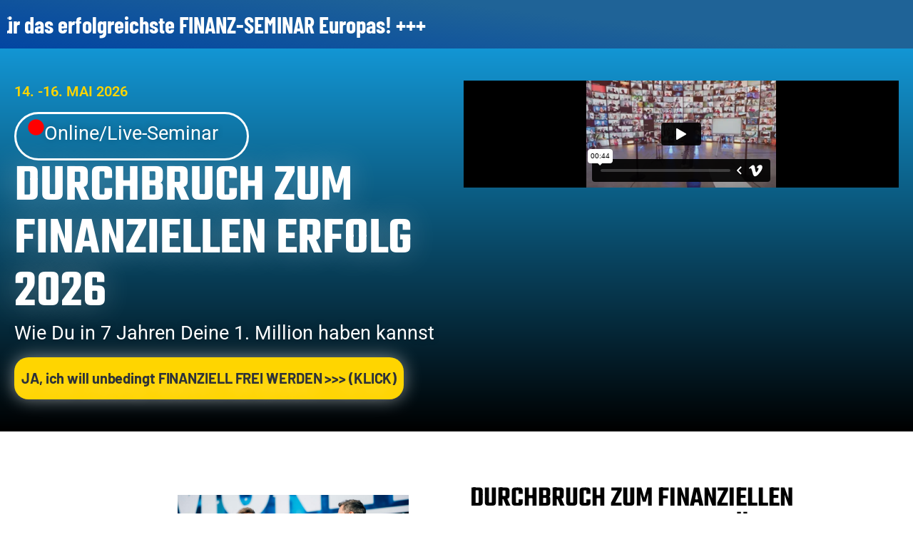

--- FILE ---
content_type: text/html; charset=UTF-8
request_url: https://dzfe24.de/
body_size: 30776
content:
<!DOCTYPE html>
<html lang="de">
<head>
	<meta charset="UTF-8">
		<title></title>
<meta name='robots' content='max-image-preview:large' />
<link rel='dns-prefetch' href='//app.clickfunnels.com' />
<link rel='dns-prefetch' href='//js-eu1.hs-scripts.com' />
<link rel="alternate" type="application/rss+xml" title=" &raquo; Feed" href="https://dzfe24.de/feed" />
<link rel="alternate" type="application/rss+xml" title=" &raquo; Kommentar-Feed" href="https://dzfe24.de/comments/feed" />
<link rel="alternate" title="oEmbed (JSON)" type="application/json+oembed" href="https://dzfe24.de/wp-json/oembed/1.0/embed?url=https%3A%2F%2Fdzfe24.de%2F" />
<link rel="alternate" title="oEmbed (XML)" type="text/xml+oembed" href="https://dzfe24.de/wp-json/oembed/1.0/embed?url=https%3A%2F%2Fdzfe24.de%2F&#038;format=xml" />
<style id='wp-img-auto-sizes-contain-inline-css'>
img:is([sizes=auto i],[sizes^="auto," i]){contain-intrinsic-size:3000px 1500px}
/*# sourceURL=wp-img-auto-sizes-contain-inline-css */
</style>
<style id='wp-emoji-styles-inline-css'>

	img.wp-smiley, img.emoji {
		display: inline !important;
		border: none !important;
		box-shadow: none !important;
		height: 1em !important;
		width: 1em !important;
		margin: 0 0.07em !important;
		vertical-align: -0.1em !important;
		background: none !important;
		padding: 0 !important;
	}
/*# sourceURL=wp-emoji-styles-inline-css */
</style>
<style id='global-styles-inline-css'>
:root{--wp--preset--aspect-ratio--square: 1;--wp--preset--aspect-ratio--4-3: 4/3;--wp--preset--aspect-ratio--3-4: 3/4;--wp--preset--aspect-ratio--3-2: 3/2;--wp--preset--aspect-ratio--2-3: 2/3;--wp--preset--aspect-ratio--16-9: 16/9;--wp--preset--aspect-ratio--9-16: 9/16;--wp--preset--color--black: #000000;--wp--preset--color--cyan-bluish-gray: #abb8c3;--wp--preset--color--white: #ffffff;--wp--preset--color--pale-pink: #f78da7;--wp--preset--color--vivid-red: #cf2e2e;--wp--preset--color--luminous-vivid-orange: #ff6900;--wp--preset--color--luminous-vivid-amber: #fcb900;--wp--preset--color--light-green-cyan: #7bdcb5;--wp--preset--color--vivid-green-cyan: #00d084;--wp--preset--color--pale-cyan-blue: #8ed1fc;--wp--preset--color--vivid-cyan-blue: #0693e3;--wp--preset--color--vivid-purple: #9b51e0;--wp--preset--gradient--vivid-cyan-blue-to-vivid-purple: linear-gradient(135deg,rgb(6,147,227) 0%,rgb(155,81,224) 100%);--wp--preset--gradient--light-green-cyan-to-vivid-green-cyan: linear-gradient(135deg,rgb(122,220,180) 0%,rgb(0,208,130) 100%);--wp--preset--gradient--luminous-vivid-amber-to-luminous-vivid-orange: linear-gradient(135deg,rgb(252,185,0) 0%,rgb(255,105,0) 100%);--wp--preset--gradient--luminous-vivid-orange-to-vivid-red: linear-gradient(135deg,rgb(255,105,0) 0%,rgb(207,46,46) 100%);--wp--preset--gradient--very-light-gray-to-cyan-bluish-gray: linear-gradient(135deg,rgb(238,238,238) 0%,rgb(169,184,195) 100%);--wp--preset--gradient--cool-to-warm-spectrum: linear-gradient(135deg,rgb(74,234,220) 0%,rgb(151,120,209) 20%,rgb(207,42,186) 40%,rgb(238,44,130) 60%,rgb(251,105,98) 80%,rgb(254,248,76) 100%);--wp--preset--gradient--blush-light-purple: linear-gradient(135deg,rgb(255,206,236) 0%,rgb(152,150,240) 100%);--wp--preset--gradient--blush-bordeaux: linear-gradient(135deg,rgb(254,205,165) 0%,rgb(254,45,45) 50%,rgb(107,0,62) 100%);--wp--preset--gradient--luminous-dusk: linear-gradient(135deg,rgb(255,203,112) 0%,rgb(199,81,192) 50%,rgb(65,88,208) 100%);--wp--preset--gradient--pale-ocean: linear-gradient(135deg,rgb(255,245,203) 0%,rgb(182,227,212) 50%,rgb(51,167,181) 100%);--wp--preset--gradient--electric-grass: linear-gradient(135deg,rgb(202,248,128) 0%,rgb(113,206,126) 100%);--wp--preset--gradient--midnight: linear-gradient(135deg,rgb(2,3,129) 0%,rgb(40,116,252) 100%);--wp--preset--font-size--small: 13px;--wp--preset--font-size--medium: 20px;--wp--preset--font-size--large: 36px;--wp--preset--font-size--x-large: 42px;--wp--preset--spacing--20: 0.44rem;--wp--preset--spacing--30: 0.67rem;--wp--preset--spacing--40: 1rem;--wp--preset--spacing--50: 1.5rem;--wp--preset--spacing--60: 2.25rem;--wp--preset--spacing--70: 3.38rem;--wp--preset--spacing--80: 5.06rem;--wp--preset--shadow--natural: 6px 6px 9px rgba(0, 0, 0, 0.2);--wp--preset--shadow--deep: 12px 12px 50px rgba(0, 0, 0, 0.4);--wp--preset--shadow--sharp: 6px 6px 0px rgba(0, 0, 0, 0.2);--wp--preset--shadow--outlined: 6px 6px 0px -3px rgb(255, 255, 255), 6px 6px rgb(0, 0, 0);--wp--preset--shadow--crisp: 6px 6px 0px rgb(0, 0, 0);}:root { --wp--style--global--content-size: 800px;--wp--style--global--wide-size: 1200px; }:where(body) { margin: 0; }.wp-site-blocks > .alignleft { float: left; margin-right: 2em; }.wp-site-blocks > .alignright { float: right; margin-left: 2em; }.wp-site-blocks > .aligncenter { justify-content: center; margin-left: auto; margin-right: auto; }:where(.wp-site-blocks) > * { margin-block-start: 24px; margin-block-end: 0; }:where(.wp-site-blocks) > :first-child { margin-block-start: 0; }:where(.wp-site-blocks) > :last-child { margin-block-end: 0; }:root { --wp--style--block-gap: 24px; }:root :where(.is-layout-flow) > :first-child{margin-block-start: 0;}:root :where(.is-layout-flow) > :last-child{margin-block-end: 0;}:root :where(.is-layout-flow) > *{margin-block-start: 24px;margin-block-end: 0;}:root :where(.is-layout-constrained) > :first-child{margin-block-start: 0;}:root :where(.is-layout-constrained) > :last-child{margin-block-end: 0;}:root :where(.is-layout-constrained) > *{margin-block-start: 24px;margin-block-end: 0;}:root :where(.is-layout-flex){gap: 24px;}:root :where(.is-layout-grid){gap: 24px;}.is-layout-flow > .alignleft{float: left;margin-inline-start: 0;margin-inline-end: 2em;}.is-layout-flow > .alignright{float: right;margin-inline-start: 2em;margin-inline-end: 0;}.is-layout-flow > .aligncenter{margin-left: auto !important;margin-right: auto !important;}.is-layout-constrained > .alignleft{float: left;margin-inline-start: 0;margin-inline-end: 2em;}.is-layout-constrained > .alignright{float: right;margin-inline-start: 2em;margin-inline-end: 0;}.is-layout-constrained > .aligncenter{margin-left: auto !important;margin-right: auto !important;}.is-layout-constrained > :where(:not(.alignleft):not(.alignright):not(.alignfull)){max-width: var(--wp--style--global--content-size);margin-left: auto !important;margin-right: auto !important;}.is-layout-constrained > .alignwide{max-width: var(--wp--style--global--wide-size);}body .is-layout-flex{display: flex;}.is-layout-flex{flex-wrap: wrap;align-items: center;}.is-layout-flex > :is(*, div){margin: 0;}body .is-layout-grid{display: grid;}.is-layout-grid > :is(*, div){margin: 0;}body{padding-top: 0px;padding-right: 0px;padding-bottom: 0px;padding-left: 0px;}a:where(:not(.wp-element-button)){text-decoration: underline;}:root :where(.wp-element-button, .wp-block-button__link){background-color: #32373c;border-width: 0;color: #fff;font-family: inherit;font-size: inherit;font-style: inherit;font-weight: inherit;letter-spacing: inherit;line-height: inherit;padding-top: calc(0.667em + 2px);padding-right: calc(1.333em + 2px);padding-bottom: calc(0.667em + 2px);padding-left: calc(1.333em + 2px);text-decoration: none;text-transform: inherit;}.has-black-color{color: var(--wp--preset--color--black) !important;}.has-cyan-bluish-gray-color{color: var(--wp--preset--color--cyan-bluish-gray) !important;}.has-white-color{color: var(--wp--preset--color--white) !important;}.has-pale-pink-color{color: var(--wp--preset--color--pale-pink) !important;}.has-vivid-red-color{color: var(--wp--preset--color--vivid-red) !important;}.has-luminous-vivid-orange-color{color: var(--wp--preset--color--luminous-vivid-orange) !important;}.has-luminous-vivid-amber-color{color: var(--wp--preset--color--luminous-vivid-amber) !important;}.has-light-green-cyan-color{color: var(--wp--preset--color--light-green-cyan) !important;}.has-vivid-green-cyan-color{color: var(--wp--preset--color--vivid-green-cyan) !important;}.has-pale-cyan-blue-color{color: var(--wp--preset--color--pale-cyan-blue) !important;}.has-vivid-cyan-blue-color{color: var(--wp--preset--color--vivid-cyan-blue) !important;}.has-vivid-purple-color{color: var(--wp--preset--color--vivid-purple) !important;}.has-black-background-color{background-color: var(--wp--preset--color--black) !important;}.has-cyan-bluish-gray-background-color{background-color: var(--wp--preset--color--cyan-bluish-gray) !important;}.has-white-background-color{background-color: var(--wp--preset--color--white) !important;}.has-pale-pink-background-color{background-color: var(--wp--preset--color--pale-pink) !important;}.has-vivid-red-background-color{background-color: var(--wp--preset--color--vivid-red) !important;}.has-luminous-vivid-orange-background-color{background-color: var(--wp--preset--color--luminous-vivid-orange) !important;}.has-luminous-vivid-amber-background-color{background-color: var(--wp--preset--color--luminous-vivid-amber) !important;}.has-light-green-cyan-background-color{background-color: var(--wp--preset--color--light-green-cyan) !important;}.has-vivid-green-cyan-background-color{background-color: var(--wp--preset--color--vivid-green-cyan) !important;}.has-pale-cyan-blue-background-color{background-color: var(--wp--preset--color--pale-cyan-blue) !important;}.has-vivid-cyan-blue-background-color{background-color: var(--wp--preset--color--vivid-cyan-blue) !important;}.has-vivid-purple-background-color{background-color: var(--wp--preset--color--vivid-purple) !important;}.has-black-border-color{border-color: var(--wp--preset--color--black) !important;}.has-cyan-bluish-gray-border-color{border-color: var(--wp--preset--color--cyan-bluish-gray) !important;}.has-white-border-color{border-color: var(--wp--preset--color--white) !important;}.has-pale-pink-border-color{border-color: var(--wp--preset--color--pale-pink) !important;}.has-vivid-red-border-color{border-color: var(--wp--preset--color--vivid-red) !important;}.has-luminous-vivid-orange-border-color{border-color: var(--wp--preset--color--luminous-vivid-orange) !important;}.has-luminous-vivid-amber-border-color{border-color: var(--wp--preset--color--luminous-vivid-amber) !important;}.has-light-green-cyan-border-color{border-color: var(--wp--preset--color--light-green-cyan) !important;}.has-vivid-green-cyan-border-color{border-color: var(--wp--preset--color--vivid-green-cyan) !important;}.has-pale-cyan-blue-border-color{border-color: var(--wp--preset--color--pale-cyan-blue) !important;}.has-vivid-cyan-blue-border-color{border-color: var(--wp--preset--color--vivid-cyan-blue) !important;}.has-vivid-purple-border-color{border-color: var(--wp--preset--color--vivid-purple) !important;}.has-vivid-cyan-blue-to-vivid-purple-gradient-background{background: var(--wp--preset--gradient--vivid-cyan-blue-to-vivid-purple) !important;}.has-light-green-cyan-to-vivid-green-cyan-gradient-background{background: var(--wp--preset--gradient--light-green-cyan-to-vivid-green-cyan) !important;}.has-luminous-vivid-amber-to-luminous-vivid-orange-gradient-background{background: var(--wp--preset--gradient--luminous-vivid-amber-to-luminous-vivid-orange) !important;}.has-luminous-vivid-orange-to-vivid-red-gradient-background{background: var(--wp--preset--gradient--luminous-vivid-orange-to-vivid-red) !important;}.has-very-light-gray-to-cyan-bluish-gray-gradient-background{background: var(--wp--preset--gradient--very-light-gray-to-cyan-bluish-gray) !important;}.has-cool-to-warm-spectrum-gradient-background{background: var(--wp--preset--gradient--cool-to-warm-spectrum) !important;}.has-blush-light-purple-gradient-background{background: var(--wp--preset--gradient--blush-light-purple) !important;}.has-blush-bordeaux-gradient-background{background: var(--wp--preset--gradient--blush-bordeaux) !important;}.has-luminous-dusk-gradient-background{background: var(--wp--preset--gradient--luminous-dusk) !important;}.has-pale-ocean-gradient-background{background: var(--wp--preset--gradient--pale-ocean) !important;}.has-electric-grass-gradient-background{background: var(--wp--preset--gradient--electric-grass) !important;}.has-midnight-gradient-background{background: var(--wp--preset--gradient--midnight) !important;}.has-small-font-size{font-size: var(--wp--preset--font-size--small) !important;}.has-medium-font-size{font-size: var(--wp--preset--font-size--medium) !important;}.has-large-font-size{font-size: var(--wp--preset--font-size--large) !important;}.has-x-large-font-size{font-size: var(--wp--preset--font-size--x-large) !important;}
:root :where(.wp-block-pullquote){font-size: 1.5em;line-height: 1.6;}
/*# sourceURL=global-styles-inline-css */
</style>
<link rel='stylesheet' id='hello-elementor-css' href='https://dzfe24.de/wp-content/themes/hello-elementor/assets/css/reset.css?ver=3.4.6' media='all' />
<link rel='stylesheet' id='hello-elementor-theme-style-css' href='https://dzfe24.de/wp-content/themes/hello-elementor/assets/css/theme.css?ver=3.4.6' media='all' />
<link rel='stylesheet' id='hello-elementor-header-footer-css' href='https://dzfe24.de/wp-content/themes/hello-elementor/assets/css/header-footer.css?ver=3.4.6' media='all' />
<link rel='stylesheet' id='elementor-frontend-css' href='https://dzfe24.de/wp-content/plugins/elementor/assets/css/frontend.min.css?ver=3.34.4' media='all' />
<link rel='stylesheet' id='elementor-post-82-css' href='https://dzfe24.de/wp-content/uploads/elementor/css/post-82.css?ver=1769748816' media='all' />
<link rel='stylesheet' id='widget-heading-css' href='https://dzfe24.de/wp-content/plugins/elementor/assets/css/widget-heading.min.css?ver=3.34.4' media='all' />
<link rel='stylesheet' id='e-animation-bounceIn-css' href='https://dzfe24.de/wp-content/plugins/elementor/assets/lib/animations/styles/bounceIn.min.css?ver=3.34.4' media='all' />
<link rel='stylesheet' id='widget-video-css' href='https://dzfe24.de/wp-content/plugins/elementor/assets/css/widget-video.min.css?ver=3.34.4' media='all' />
<link rel='stylesheet' id='widget-image-css' href='https://dzfe24.de/wp-content/plugins/elementor/assets/css/widget-image.min.css?ver=3.34.4' media='all' />
<link rel='stylesheet' id='widget-divider-css' href='https://dzfe24.de/wp-content/plugins/elementor/assets/css/widget-divider.min.css?ver=3.34.4' media='all' />
<link rel='stylesheet' id='widget-icon-list-css' href='https://dzfe24.de/wp-content/plugins/elementor/assets/css/widget-icon-list.min.css?ver=3.34.4' media='all' />
<link rel='stylesheet' id='widget-spacer-css' href='https://dzfe24.de/wp-content/plugins/elementor/assets/css/widget-spacer.min.css?ver=3.34.4' media='all' />
<link rel='stylesheet' id='widget-icon-box-css' href='https://dzfe24.de/wp-content/plugins/elementor/assets/css/widget-icon-box.min.css?ver=3.34.4' media='all' />
<link rel='stylesheet' id='widget-counter-css' href='https://dzfe24.de/wp-content/plugins/elementor/assets/css/widget-counter.min.css?ver=3.34.4' media='all' />
<link rel='stylesheet' id='widget-blockquote-css' href='https://dzfe24.de/wp-content/plugins/elementor-pro/assets/css/widget-blockquote.min.css?ver=3.34.3' media='all' />
<link rel='stylesheet' id='e-motion-fx-css' href='https://dzfe24.de/wp-content/plugins/elementor-pro/assets/css/modules/motion-fx.min.css?ver=3.34.3' media='all' />
<link rel='stylesheet' id='widget-menu-anchor-css' href='https://dzfe24.de/wp-content/plugins/elementor/assets/css/widget-menu-anchor.min.css?ver=3.34.4' media='all' />
<link rel='stylesheet' id='e-ribbon-css' href='https://dzfe24.de/wp-content/plugins/elementor-pro/assets/css/conditionals/ribbon.min.css?ver=3.34.3' media='all' />
<link rel='stylesheet' id='widget-price-table-css' href='https://dzfe24.de/wp-content/plugins/elementor-pro/assets/css/widget-price-table.min.css?ver=3.34.3' media='all' />
<link rel='stylesheet' id='widget-nav-menu-css' href='https://dzfe24.de/wp-content/plugins/elementor-pro/assets/css/widget-nav-menu.min.css?ver=3.34.3' media='all' />
<link rel='stylesheet' id='elementor-post-1452-css' href='https://dzfe24.de/wp-content/uploads/elementor/css/post-1452.css?ver=1769748817' media='all' />
<link rel='stylesheet' id='elementor-gf-local-roboto-css' href='https://dzfe24.de/wp-content/uploads/elementor/google-fonts/css/roboto.css?ver=1744189235' media='all' />
<link rel='stylesheet' id='elementor-gf-local-robotoslab-css' href='https://dzfe24.de/wp-content/uploads/elementor/google-fonts/css/robotoslab.css?ver=1744189238' media='all' />
<link rel='stylesheet' id='elementor-gf-local-teko-css' href='https://dzfe24.de/wp-content/uploads/elementor/google-fonts/css/teko.css?ver=1747124158' media='all' />
<link rel='stylesheet' id='elementor-gf-local-barlow-css' href='https://dzfe24.de/wp-content/uploads/elementor/google-fonts/css/barlow.css?ver=1747124160' media='all' />
<link rel='stylesheet' id='elementor-gf-local-barlowcondensed-css' href='https://dzfe24.de/wp-content/uploads/elementor/google-fonts/css/barlowcondensed.css?ver=1746607979' media='all' />
<link rel='stylesheet' id='elementor-gf-local-barlowsemicondensed-css' href='https://dzfe24.de/wp-content/uploads/elementor/google-fonts/css/barlowsemicondensed.css?ver=1747124162' media='all' />
<link rel='stylesheet' id='elementor-gf-local-sofiasansextracondensed-css' href='https://dzfe24.de/wp-content/uploads/elementor/google-fonts/css/sofiasansextracondensed.css?ver=1747124166' media='all' />
<script src="https://dzfe24.de/wp-includes/js/jquery/jquery.min.js?ver=3.7.1" id="jquery-core-js"></script>
<script src="https://dzfe24.de/wp-includes/js/jquery/jquery-migrate.min.js?ver=3.4.1" id="jquery-migrate-js"></script>
<link rel="https://api.w.org/" href="https://dzfe24.de/wp-json/" /><link rel="alternate" title="JSON" type="application/json" href="https://dzfe24.de/wp-json/wp/v2/pages/1452" /><link rel="EditURI" type="application/rsd+xml" title="RSD" href="https://dzfe24.de/xmlrpc.php?rsd" />
<meta name="generator" content="WordPress 6.9" />
<link rel="canonical" href="https://dzfe24.de/" />
<link rel='shortlink' href='https://dzfe24.de/' />
<meta name="cdp-version" content="1.5.0" />			<!-- DO NOT COPY THIS SNIPPET! Start of Page Analytics Tracking for HubSpot WordPress plugin v11.3.37-->
			<script class="hsq-set-content-id" data-content-id="standard-page">
				var _hsq = _hsq || [];
				_hsq.push(["setContentType", "standard-page"]);
			</script>
			<!-- DO NOT COPY THIS SNIPPET! End of Page Analytics Tracking for HubSpot WordPress plugin -->
			<meta name="generator" content="Elementor 3.34.4; features: e_font_icon_svg, additional_custom_breakpoints; settings: css_print_method-external, google_font-enabled, font_display-swap">
			<style>
				.e-con.e-parent:nth-of-type(n+4):not(.e-lazyloaded):not(.e-no-lazyload),
				.e-con.e-parent:nth-of-type(n+4):not(.e-lazyloaded):not(.e-no-lazyload) * {
					background-image: none !important;
				}
				@media screen and (max-height: 1024px) {
					.e-con.e-parent:nth-of-type(n+3):not(.e-lazyloaded):not(.e-no-lazyload),
					.e-con.e-parent:nth-of-type(n+3):not(.e-lazyloaded):not(.e-no-lazyload) * {
						background-image: none !important;
					}
				}
				@media screen and (max-height: 640px) {
					.e-con.e-parent:nth-of-type(n+2):not(.e-lazyloaded):not(.e-no-lazyload),
					.e-con.e-parent:nth-of-type(n+2):not(.e-lazyloaded):not(.e-no-lazyload) * {
						background-image: none !important;
					}
				}
			</style>
			<link rel="icon" href="https://dzfe24.de/wp-content/uploads/2025/04/Bildschirmfoto_2023-11-29_um_16.05.02-removebg-preview-150x150.png" sizes="32x32" />
<link rel="icon" href="https://dzfe24.de/wp-content/uploads/2025/04/Bildschirmfoto_2023-11-29_um_16.05.02-removebg-preview.png" sizes="192x192" />
<link rel="apple-touch-icon" href="https://dzfe24.de/wp-content/uploads/2025/04/Bildschirmfoto_2023-11-29_um_16.05.02-removebg-preview.png" />
<meta name="msapplication-TileImage" content="https://dzfe24.de/wp-content/uploads/2025/04/Bildschirmfoto_2023-11-29_um_16.05.02-removebg-preview.png" />
	<meta name="viewport" content="width=device-width, initial-scale=1.0, viewport-fit=cover" /></head>
<body class="home wp-singular page-template-default page page-id-1452 wp-embed-responsive wp-theme-hello-elementor hello-elementor-default elementor-default elementor-template-canvas elementor-kit-82 elementor-page elementor-page-1452">
			<div data-elementor-type="wp-page" data-elementor-id="1452" class="elementor elementor-1452" data-elementor-post-type="page">
						<section class="elementor-section elementor-top-section elementor-element elementor-element-2ad4bc37 elementor-section-boxed elementor-section-height-default elementor-section-height-default" data-id="2ad4bc37" data-element_type="section" data-settings="{&quot;background_background&quot;:&quot;gradient&quot;}">
						<div class="elementor-container elementor-column-gap-default">
					<section class="elementor-column elementor-col-100 elementor-top-column elementor-element elementor-element-49126e70" data-id="49126e70" data-element_type="column">
			<div class="elementor-widget-wrap elementor-element-populated">
						<div class="elementor-element elementor-element-215e500b elementor-widget__width-initial elementor-widget elementor-widget-html" data-id="215e500b" data-element_type="widget" data-widget_type="html.default">
				<div class="elementor-widget-container">
					<div id="marquee" class="marquee"><span><strong>   +++ ACHTUNG: Meine Einladung für das erfolgreichste FINANZ-SEMINAR Europas! +++</strong></span></div>
				</div>
				</div>
					</div>
		</section>
					</div>
		</section>
		<div class="elementor-element elementor-element-497fa0e7 e-con-full e-flex e-con e-parent" data-id="497fa0e7" data-element_type="container" data-settings="{&quot;background_background&quot;:&quot;gradient&quot;,&quot;background_motion_fx_motion_fx_scrolling&quot;:&quot;yes&quot;,&quot;background_motion_fx_devices&quot;:[&quot;desktop&quot;,&quot;tablet&quot;,&quot;mobile&quot;]}">
		<div class="elementor-element elementor-element-5d9b2ded e-flex e-con-boxed e-con e-child" data-id="5d9b2ded" data-element_type="container">
					<div class="e-con-inner">
		<div class="elementor-element elementor-element-4cbd415b e-con-full e-flex e-con e-child" data-id="4cbd415b" data-element_type="container">
				<div class="elementor-element elementor-element-598556ee elementor-widget elementor-widget-text-editor" data-id="598556ee" data-element_type="widget" data-widget_type="text-editor.default">
				<div class="elementor-widget-container">
									<p>14. -16. Mai 2026</p>								</div>
				</div>
		<div class="elementor-element elementor-element-192d30b0 e-con-full e-flex e-con e-child" data-id="192d30b0" data-element_type="container">
				<div class="elementor-element elementor-element-43fe391b elementor-view-default elementor-widget elementor-widget-icon" data-id="43fe391b" data-element_type="widget" data-widget_type="icon.default">
				<div class="elementor-widget-container">
							<div class="elementor-icon-wrapper">
			<div class="elementor-icon">
			<svg aria-hidden="true" class="e-font-icon-svg e-fas-circle" viewBox="0 0 512 512" xmlns="http://www.w3.org/2000/svg"><path d="M256 8C119 8 8 119 8 256s111 248 248 248 248-111 248-248S393 8 256 8z"></path></svg>			</div>
		</div>
						</div>
				</div>
				<div class="elementor-element elementor-element-5e6b7c35 elementor-widget elementor-widget-text-editor" data-id="5e6b7c35" data-element_type="widget" data-widget_type="text-editor.default">
				<div class="elementor-widget-container">
									<p>Online/Live-Seminar</p>								</div>
				</div>
				</div>
				<div class="elementor-element elementor-element-e1d30b9 elementor-widget elementor-widget-heading" data-id="e1d30b9" data-element_type="widget" data-widget_type="heading.default">
				<div class="elementor-widget-container">
					<h2 class="elementor-heading-title elementor-size-default">DURCHBRUCH ZUM <br>FINANZIELLEN ERFOLG 2026</h2>				</div>
				</div>
				<div class="elementor-element elementor-element-76d67dc9 elementor-widget elementor-widget-text-editor" data-id="76d67dc9" data-element_type="widget" data-widget_type="text-editor.default">
				<div class="elementor-widget-container">
									<p>Wie Du in 7 Jahren Deine 1. Million haben kannst</p>								</div>
				</div>
				<div class="elementor-element elementor-element-2201204c elementor-button-success elementor-align-left elementor-invisible elementor-widget elementor-widget-button" data-id="2201204c" data-element_type="widget" data-settings="{&quot;_animation&quot;:&quot;bounceIn&quot;}" data-widget_type="button.default">
				<div class="elementor-widget-container">
									<div class="elementor-button-wrapper">
					<a class="elementor-button elementor-button-link elementor-size-xs" href="#tickets">
						<span class="elementor-button-content-wrapper">
									<span class="elementor-button-text">JA, ich will unbedingt FINANZIELL FREI WERDEN &gt;&gt;&gt; (KLICK)</span>
					</span>
					</a>
				</div>
								</div>
				</div>
				</div>
		<div class="elementor-element elementor-element-387f2c67 e-con-full e-flex e-con e-child" data-id="387f2c67" data-element_type="container">
				<div class="elementor-element elementor-element-2ca7d86 elementor-widget elementor-widget-video" data-id="2ca7d86" data-element_type="widget" data-settings="{&quot;video_type&quot;:&quot;vimeo&quot;}" data-widget_type="video.default">
				<div class="elementor-widget-container">
							<div class="elementor-wrapper elementor-open-inline">
			<iframe class="elementor-video-iframe" allowfullscreen allow="clipboard-write" title="vimeo Video Player" src="https://player.vimeo.com/video/919645425?color&amp;autopause=0&amp;loop=0&amp;muted=0&amp;title=0&amp;portrait=0&amp;byline=0#t="></iframe>		</div>
						</div>
				</div>
				</div>
					</div>
				</div>
				</div>
				<section class="elementor-section elementor-top-section elementor-element elementor-element-251325e5 elementor-section-boxed elementor-section-height-default elementor-section-height-default" data-id="251325e5" data-element_type="section">
						<div class="elementor-container elementor-column-gap-wider">
					<div class="elementor-column elementor-col-50 elementor-top-column elementor-element elementor-element-10cbbe2e" data-id="10cbbe2e" data-element_type="column">
			<div class="elementor-widget-wrap elementor-element-populated">
						<section class="elementor-section elementor-inner-section elementor-element elementor-element-63f296c9 elementor-hidden-mobile elementor-section-boxed elementor-section-height-default elementor-section-height-default" data-id="63f296c9" data-element_type="section">
						<div class="elementor-container elementor-column-gap-default">
					<div class="elementor-column elementor-col-100 elementor-inner-column elementor-element elementor-element-9ad90f4 elementor-hidden-tablet" data-id="9ad90f4" data-element_type="column">
			<div class="elementor-widget-wrap elementor-element-populated">
						<div class="elementor-element elementor-element-6e71b4e3 elementor-widget__width-initial elementor-widget elementor-widget-image" data-id="6e71b4e3" data-element_type="widget" data-widget_type="image.default">
				<div class="elementor-widget-container">
															<img fetchpriority="high" decoding="async" width="800" height="533" src="https://dzfe24.de/wp-content/uploads/2025/05/BusinessReportage-Moneymaker-InkaEnglisch-422-scaled-1-1024x682.jpg" class="attachment-large size-large wp-image-1388" alt="" srcset="https://dzfe24.de/wp-content/uploads/2025/05/BusinessReportage-Moneymaker-InkaEnglisch-422-scaled-1-1024x682.jpg 1024w, https://dzfe24.de/wp-content/uploads/2025/05/BusinessReportage-Moneymaker-InkaEnglisch-422-scaled-1-300x200.jpg 300w, https://dzfe24.de/wp-content/uploads/2025/05/BusinessReportage-Moneymaker-InkaEnglisch-422-scaled-1-768x512.jpg 768w, https://dzfe24.de/wp-content/uploads/2025/05/BusinessReportage-Moneymaker-InkaEnglisch-422-scaled-1-1536x1024.jpg 1536w, https://dzfe24.de/wp-content/uploads/2025/05/BusinessReportage-Moneymaker-InkaEnglisch-422-scaled-1-2048x1365.jpg 2048w" sizes="(max-width: 800px) 100vw, 800px" />															</div>
				</div>
				<div class="elementor-element elementor-element-3e2a06e9 elementor-widget__width-initial elementor-widget elementor-widget-image" data-id="3e2a06e9" data-element_type="widget" data-widget_type="image.default">
				<div class="elementor-widget-container">
															<img decoding="async" width="800" height="533" src="https://dzfe24.de/wp-content/uploads/2025/05/BusinessReportage-Moneymaker-InkaEnglisch-219-scaled-1-1024x682.jpg" class="attachment-large size-large wp-image-1389" alt="" srcset="https://dzfe24.de/wp-content/uploads/2025/05/BusinessReportage-Moneymaker-InkaEnglisch-219-scaled-1-1024x682.jpg 1024w, https://dzfe24.de/wp-content/uploads/2025/05/BusinessReportage-Moneymaker-InkaEnglisch-219-scaled-1-300x200.jpg 300w, https://dzfe24.de/wp-content/uploads/2025/05/BusinessReportage-Moneymaker-InkaEnglisch-219-scaled-1-768x512.jpg 768w, https://dzfe24.de/wp-content/uploads/2025/05/BusinessReportage-Moneymaker-InkaEnglisch-219-scaled-1-1536x1024.jpg 1536w, https://dzfe24.de/wp-content/uploads/2025/05/BusinessReportage-Moneymaker-InkaEnglisch-219-scaled-1-2048x1365.jpg 2048w" sizes="(max-width: 800px) 100vw, 800px" />															</div>
				</div>
				<div class="elementor-element elementor-element-732bbca2 elementor-widget__width-initial elementor-widget elementor-widget-image" data-id="732bbca2" data-element_type="widget" data-widget_type="image.default">
				<div class="elementor-widget-container">
															<img decoding="async" width="800" height="533" src="https://dzfe24.de/wp-content/uploads/2025/05/BusinessReportage-Moneymaker-InkaEnglisch-91-scaled-1-1024x682.jpg" class="attachment-large size-large wp-image-1390" alt="" srcset="https://dzfe24.de/wp-content/uploads/2025/05/BusinessReportage-Moneymaker-InkaEnglisch-91-scaled-1-1024x682.jpg 1024w, https://dzfe24.de/wp-content/uploads/2025/05/BusinessReportage-Moneymaker-InkaEnglisch-91-scaled-1-300x200.jpg 300w, https://dzfe24.de/wp-content/uploads/2025/05/BusinessReportage-Moneymaker-InkaEnglisch-91-scaled-1-768x512.jpg 768w, https://dzfe24.de/wp-content/uploads/2025/05/BusinessReportage-Moneymaker-InkaEnglisch-91-scaled-1-1536x1024.jpg 1536w, https://dzfe24.de/wp-content/uploads/2025/05/BusinessReportage-Moneymaker-InkaEnglisch-91-scaled-1-2048x1365.jpg 2048w" sizes="(max-width: 800px) 100vw, 800px" />															</div>
				</div>
					</div>
		</div>
					</div>
		</section>
					</div>
		</div>
				<div class="elementor-column elementor-col-50 elementor-top-column elementor-element elementor-element-409ab1c6" data-id="409ab1c6" data-element_type="column">
			<div class="elementor-widget-wrap elementor-element-populated">
						<div class="elementor-element elementor-element-183d1fab elementor-widget elementor-widget-heading" data-id="183d1fab" data-element_type="widget" data-widget_type="heading.default">
				<div class="elementor-widget-container">
					<h2 class="elementor-heading-title elementor-size-default">DURCHBRUCH ZUM FINANZIELLEN <br>ERFOLG IST EINE SCHRITT-FÜR-<br>SCHRITT-ANLEITUNG, UM …</h2>				</div>
				</div>
				<div class="elementor-element elementor-element-7934ad6a elementor-widget-divider--view-line elementor-widget elementor-widget-divider" data-id="7934ad6a" data-element_type="widget" data-widget_type="divider.default">
				<div class="elementor-widget-container">
							<div class="elementor-divider">
			<span class="elementor-divider-separator">
						</span>
		</div>
						</div>
				</div>
				<div class="elementor-element elementor-element-186099c5 elementor-widget__width-initial elementor-widget-mobile__width-initial elementor-icon-list--layout-traditional elementor-list-item-link-full_width elementor-widget elementor-widget-icon-list" data-id="186099c5" data-element_type="widget" data-widget_type="icon-list.default">
				<div class="elementor-widget-container">
							<ul class="elementor-icon-list-items">
							<li class="elementor-icon-list-item">
											<span class="elementor-icon-list-icon">
							<svg xmlns="http://www.w3.org/2000/svg" id="Ebene_1" viewBox="0 0 100 100"><rect x="10.23" y="80.93" width="23.25" height="14.32"></rect><rect x="38.26" y="71.64" width="23.25" height="23.73"></rect><rect x="66.29" y="55.62" width="23.25" height="39.88"></rect><path d="m86.63,12.89c-1.34,2.05-2.7,4.09-4.06,6.12-.38.57-.43,1.18-.34,1.82.42,3.02.8,6.04,1.25,9.05.39,2.59.86,5.18,1.29,7.77.17,1.02.37,2.03.52,3.05.06.37.07.76.04,1.14-.23,2.8-.47,5.6-.71,8.41-.12,1.39-1,2.23-2.3,2.23-1.32,0-2.33-1.07-2.22-2.4.22-2.68.52-5.34.7-8.02.05-.81-.14-1.65-.28-2.47-.35-2-.74-3.99-1.12-5.98-.03-.18-.06-.39-.17-.51-.13-.14-.35-.26-.53-.26-.15,0-.37.16-.43.31-.09.2-.09.46-.1.69,0,2.38-.04,4.76,0,7.14.03,1.45-.46,2.78-.78,4.15-.44,1.86-.96,3.71-1.4,5.57-.31,1.28-1.5,2.06-2.8,1.75-1.14-.27-1.89-1.57-1.6-2.75.65-2.67,1.31-5.34,1.96-8.01.07-.28.1-.57.1-.86,0-2.47.07-4.94-.02-7.41-.05-1.48-.32-2.95-.51-4.43-.25-1.96-.51-3.92-.76-5.88-.06-.49-.07-.99-.23-1.45-.15-.44-.39-.91-.73-1.22-1.85-1.69-3.77-3.29-5.6-5-.58-.54-.99-1.27-1.42-1.96-.98-1.57-1.89-3.19-2.88-4.75-.53-.84-.15-1.96.56-2.36.9-.51,1.9-.23,2.44.65,1.08,1.79,2.11,3.61,3.28,5.34.54.8,1.35,1.43,2.07,2.1.82.76,1.68,1.47,2.51,2.21.42.38.86.49,1.44.4,1.79-.28,3.59-.52,5.39-.73,1.42-.17,1.8-1.28,2.51-2.34.45-.67.95-1.3,1.37-1.98.45-.72.7-1.47.99-2.27.34-.94.65-1.88.93-2.84.13-.43.25-.87.38-1.31.15-.53.29-1.14.51-1.65.31-.74,1.2-1.19,1.97-.98.94.25,1.49,1.12,1.27,2.01-.11.45-.27.89-.39,1.34-.12.43-1.71,5.94-2.11,6.55Z"></path><path d="m80.12,11.74c-.03,2.32-1.89,4.12-4.21,4.1-2.25-.02-4.13-1.94-4.11-4.18.02-2.28,1.97-4.18,4.27-4.14,2.24.03,4.08,1.95,4.05,4.23Z"></path></svg>						</span>
										<span class="elementor-icon-list-text"><b>Deinen Durchbruch zum finanziellen Erfolg</b> zu leben</span>
									</li>
								<li class="elementor-icon-list-item">
											<span class="elementor-icon-list-icon">
							<svg xmlns="http://www.w3.org/2000/svg" xmlns:xlink="http://www.w3.org/1999/xlink" id="Ebene_1" x="0px" y="0px" viewBox="0 0 100 100" style="enable-background:new 0 0 100 100;" xml:space="preserve"><style type="text/css">	.st0{fill:#FFFFFF;}	.st1{fill:url(#SVGID_1_);}	.st2{fill:url(#SVGID_00000178885879865760886540000001885902389149597576_);}	.st3{fill:url(#SVGID_00000111913055110854641690000002817459496577669034_);}	.st4{fill:url(#SVGID_00000114770431788335258520000015284783554717752704_);}	.st5{fill:url(#SVGID_00000146489546470119034240000014279202542842208921_);}	.st6{fill:url(#SVGID_00000060711099137299894670000002373998192072812205_);}	.st7{fill:url(#SVGID_00000133505184731510563860000006211879806439980677_);}	.st8{fill:url(#SVGID_00000171714607401437751070000001609178650882247099_);}	.st9{fill:url(#SVGID_00000128485274378386522660000009925983127006094239_);}	.st10{fill:url(#SVGID_00000146460888323570443540000005621712286878904236_);}	.st11{fill:url(#SVGID_00000088104663041920186650000014172119120888518335_);}	.st12{fill:url(#SVGID_00000024000235097965706500000009842115172955156122_);}	.st13{fill:url(#SVGID_00000021806470668132947950000012303386650253043636_);}	.st14{fill:url(#SVGID_00000179642852912766090480000010806925585277074576_);}	.st15{fill:url(#SVGID_00000083075906170554382020000003886966535641309868_);}	.st16{fill:url(#SVGID_00000057847159554600245730000015230038903650644873_);}	.st17{fill:url(#SVGID_00000098921037461157691200000003337491396863512471_);}	.st18{fill:url(#SVGID_00000136412419385127475740000005534078130144531115_);}	.st19{fill:url(#SVGID_00000127042652132961972330000001040354769734065831_);}	.st20{fill:url(#SVGID_00000013153443526622653280000001801787229438748289_);}	.st21{fill:url(#SVGID_00000106851877276293059470000010980972501675426690_);}	.st22{fill:url(#SVGID_00000163786576833346225030000015388888936315982744_);}	.st23{fill:url(#SVGID_00000016066030470635572630000015717877662872352163_);}	.st24{fill:url(#SVGID_00000152256670555133228840000003065086527699944578_);}	.st25{fill:url(#SVGID_00000172409550739344259370000000627023412799249334_);}	.st26{fill:url(#SVGID_00000147201015286390679630000005649457618341712310_);}	.st27{fill:url(#SVGID_00000060713864883841003520000011647790020102333096_);}	.st28{fill:url(#SVGID_00000124883327440789308570000012911916943156326591_);}	.st29{fill:url(#SVGID_00000071537310056321975930000007999871234492393137_);}	.st30{fill:url(#SVGID_00000155116688678204595530000004385442858256019093_);}	.st31{fill:url(#SVGID_00000027595930506684887900000002002571666051504035_);}	.st32{fill:url(#SVGID_00000168801325532744702670000008235635449314822565_);}	.st33{fill:url(#SVGID_00000037658877912769821560000010320622568468145051_);}	.st34{fill:url(#SVGID_00000002354509163065717990000014139112776921133977_);}	.st35{fill:url(#SVGID_00000165936821089505170520000013510236913923995782_);}	.st36{fill:url(#SVGID_00000134951820494861606740000000178663268923455927_);}	.st37{fill:url(#SVGID_00000030471754094290829550000007238518155512915860_);}</style><g>	<path d="M63.9,75.8c-0.3,0.2-0.6,0.5-1,0.7c-0.3,0.2-0.7,0.4-1,0.6c-0.3,0.2-0.6,0.3-0.9,0.4c1.3-0.4,2.4-1.1,3.4-2  C64.3,75.6,64.1,75.7,63.9,75.8z M76.4,65.4L76.4,65.4C76.4,65.4,76.4,65.4,76.4,65.4C76.4,65.4,76.4,65.4,76.4,65.4z"></path>	<path class="st0" d="M76.4,65.4C76.4,65.4,76.4,65.4,76.4,65.4L76.4,65.4C76.4,65.4,76.4,65.4,76.4,65.4z"></path>	<path d="M86.8,56.5c-0.7-2.4-1.6-4.7-2.6-6.9c-1.8-4.3-4.3-8.1-7.2-11.7c-1.9-2.4-4-4.6-6.2-6.6c-2.5-2.3-5.1-4.3-8-6  c-0.5-0.3-1.1-0.7-1.6-1c1.2-1.7,2.4-3.2,3.5-4.8c2.1-3.1,4.2-6.3,5.5-9.8c0.7-1.9,0.9-3.8,0.1-5.8c-0.5-1.2-1.3-2.2-2.6-2.5  c-1.4-0.3-2.8-0.2-4.2,0.3c-1.1,0.5-2.1,1.1-3,1.8c-1.8,1.3-3.2,1.3-4.8,0c-1.3-1.1-2.7-1.9-4.5-2.2c-2.7-0.3-5.2,0-7.4,1.8  c-1.9,1.6-3.4,1.8-5.4,0.2c-1.8-1.5-3.7-2.2-6-2.1c-1.7,0-3.2,1.3-3.7,2.8c-0.7,2.2-0.3,4.3,0.5,6.4c1.2,3,2.9,5.7,4.7,8.4  c1.3,1.8,2.6,3.6,3.9,5.5c-0.1,0.1-0.2,0.1-0.2,0.2c-4.3,2.3-8,5.3-11.4,8.7c-3.6,3.6-6.6,7.6-9.2,12c-2.8,5-4.9,10.2-5.8,16  c-0.5,3.6-0.5,7.2,0.1,10.9c0.5,2.7,1.3,5.4,2.6,7.9c0.2,0.4,0.5,0.7,0.7,1.2c0.4,0.9,0.8,1.8,1.6,2.1c0.1,0.4,0.1,0.7,0.3,1  c2.7,3.5,6.1,6.2,10.1,8.2c2.7,1.4,5.5,2.5,8.5,3.1c2.6,0.6,5.3,1.1,7.9,1.4c4.6,0.5,9.2,0.4,13.9-0.1c3.4-0.4,6.8-1.1,10-2.2  c3.7-1.3,7.1-3,10.2-5.3c4-3.1,7-6.9,8.8-11.6c1.4-3.6,2-7.3,2-11.2C88.2,63,87.8,59.7,86.8,56.5z M32.8,51.4  c0-4.1,3.3-7.4,7.4-7.4c4.1,0,7.3,3.3,7.3,7.4c0,4.1-3.4,7.4-7.4,7.3C36.2,58.9,32.8,55.5,32.8,51.4z M38.8,74.5  c-0.6,0.6-1.3,1.1-2.2,0.9c-1.6-0.4-2.1-2.1-1-3.3c2.1-2.1,4.2-4.2,6.3-6.3c6.3-6.3,12.6-12.6,18.8-18.8c0.6-0.6,1.6-0.9,2.3-0.5  c0.7,0.4,1.1,1,1.3,2.1c-0.2,0.3-0.5,0.9-0.9,1.4c-3.2,3.2-6.4,6.4-9.6,9.6C48.8,64.5,43.8,69.5,38.8,74.5z M65.9,73.3  C65.9,73.3,65.9,73.4,65.9,73.3c0,0.1-0.1,0.2-0.1,0.2c-0.1,0.3-0.3,0.6-0.5,0.9c-0.2,0.2-0.3,0.5-0.5,0.7  c-0.2,0.2-0.4,0.4-0.6,0.6c-0.5,0.4-1,0.8-1.6,1.1c-0.5,0.3-1,0.5-1.5,0.6c-3.1,0.9-6.8-0.7-8.3-3.5c-2-3.6-0.8-8.1,2.8-10.1  c3.5-2,7.9-0.8,9.9,2.7C66.7,68.8,66.7,71,65.9,73.3z M76.4,65.5L76.4,65.5C76.4,65.4,76.4,65.4,76.4,65.5  C76.4,65.4,76.4,65.4,76.4,65.5z"></path>	<path d="M55.8,70.3c-0.1-1.9,1.5-3.4,3.3-3.4c1.8,0,3.4,1.5,3.4,3.4c0,1.8-1.5,3.4-3.4,3.4C57.3,73.7,55.7,72.2,55.8,70.3z"></path>	<path d="M36.9,51.4c-0.1-1.9,1.5-3.4,3.3-3.4c1.9,0,3.4,1.5,3.4,3.4c0,1.8-1.6,3.4-3.4,3.4C38.4,54.8,36.8,53.3,36.9,51.4z"></path></g></svg>						</span>
										<span class="elementor-icon-list-text">Dein <b>Einkommen um 300%</b> zu steigern</span>
									</li>
								<li class="elementor-icon-list-item">
											<span class="elementor-icon-list-icon">
							<svg xmlns="http://www.w3.org/2000/svg" xmlns:xlink="http://www.w3.org/1999/xlink" id="Ebene_1" x="0px" y="0px" viewBox="0 0 100 100" style="enable-background:new 0 0 100 100;" xml:space="preserve"><style type="text/css">	.st0{fill:#FFFFFF;}	.st1{fill:url(#SVGID_1_);}	.st2{fill:url(#SVGID_00000002366792459383197550000001985834812731616137_);}	.st3{fill:url(#SVGID_00000036943444285945016870000015994235725313343416_);}	.st4{fill:url(#SVGID_00000178917052849300778580000004413950353208850052_);}	.st5{fill:url(#SVGID_00000017490316326508259200000010997061081231493310_);}	.st6{fill:url(#SVGID_00000077314303294964504450000003476670600141281690_);}	.st7{fill:url(#SVGID_00000151520014298338992740000005210764334061079944_);}	.st8{fill:url(#SVGID_00000036211307013744788520000007587761312410014373_);}	.st9{fill:url(#SVGID_00000077292478770347163210000017116837803522280882_);}	.st10{fill:url(#SVGID_00000142148500095939577790000002196274695032602046_);}	.st11{fill:url(#SVGID_00000165930807121904751770000014595082908662429824_);}	.st12{fill:url(#SVGID_00000149376533682388416490000006024901106779342231_);}	.st13{fill:url(#SVGID_00000031171762733759050790000002953861797915111861_);}	.st14{fill:url(#SVGID_00000104696728028613837630000000109481377291365770_);}	.st15{fill:url(#SVGID_00000104704600706752129070000014563946309352609411_);}	.st16{fill:url(#SVGID_00000172423795672132411820000000210244193945733772_);}	.st17{fill:url(#SVGID_00000057870484119224362740000013425307407570947714_);}	.st18{fill:url(#SVGID_00000064339688218388952120000010503262264571255179_);}	.st19{fill:url(#SVGID_00000057149263436437026510000010570956017991236763_);}	.st20{fill:url(#SVGID_00000110462393079425619180000002007246181437836726_);}	.st21{fill:url(#SVGID_00000041254677284931127750000015039841127497874845_);}	.st22{fill:url(#SVGID_00000142149027844585086020000011955193279103450800_);}	.st23{fill:url(#SVGID_00000097478706189444677240000014626649818277660565_);}	.st24{fill:url(#SVGID_00000097475703732545292880000013763431448274758588_);}	.st25{fill:url(#SVGID_00000061471989694110733730000008955752023497893518_);}	.st26{fill:url(#SVGID_00000172407500882108475300000002005382077495467189_);}	.st27{fill:url(#SVGID_00000072998685765121525460000008710542343954865568_);}	.st28{fill:url(#SVGID_00000031202313529715242220000001747103942938734013_);}	.st29{fill:url(#SVGID_00000014610653286034648860000007928352574246935703_);}	.st30{fill:url(#SVGID_00000182490950188824563300000016369142091125800578_);}	.st31{fill:url(#SVGID_00000132781515155160980240000017201943992319227035_);}	.st32{fill:url(#SVGID_00000137831649549900641500000006497435608988582302_);}	.st33{fill:url(#SVGID_00000111880924719709405440000005077341623534983555_);}	.st34{fill:url(#SVGID_00000159450768660498615140000009302978482698071709_);}	.st35{fill:url(#SVGID_00000161623555939027858960000002024952348559885242_);}	.st36{fill:url(#SVGID_00000130624672091713502090000000762162833877425854_);}	.st37{fill:url(#SVGID_00000057141432010478316620000017725097635743092631_);}</style><g>	<path d="M15.7,66.6c-1.8-2-3.5-3.8-5.3-5.7c8.2-7.4,16.3-14.8,24.5-22.3c2.6,2.7,5.1,5.3,7.6,7.9C49.8,39.2,57,32,64.4,24.6  c2.6,2.8,5.1,5.4,7.6,8.2c3.9-4.3,7.6-8.3,11.4-12.5c-3.9,0-7.4,0-11,0c0-2.7,0-5.2,0-7.9c7.8,0,15.7,0,23.6,0c0,7.8,0,15.7,0,23.6  c-2.6,0-5.1,0-7.8,0c0-3.1,0-6.2,0-9.3c-0.1,0-0.2-0.1-0.3-0.1C82.9,32.3,77.8,38,72.6,43.7c-2.8-2.8-5.5-5.4-8.2-8  c-7.2,7.2-14.4,14.4-21.6,21.7c-2.8-2.8-5.4-5.4-8-8.1C28.4,55.1,22.1,60.8,15.7,66.6z"></path>	<path d="M92.1,87.5c-2.6,0-5.2,0-7.8,0c0-13.8,0-27.6,0-41.4c2.6,0,5.1,0,7.8,0C92.1,59.9,92.1,73.7,92.1,87.5z"></path>	<path d="M56.6,52c2.6,0,5.2,0,7.8,0c0,11.9,0,23.7,0,35.5c-2.6,0-5.1,0-7.8,0C56.6,75.7,56.6,63.9,56.6,52z"></path>	<path d="M78.3,87.6c-2.6,0-5.2,0-7.8,0c0-11.9,0-23.7,0-35.5c2.6,0,5.1,0,7.8,0C78.3,63.8,78.3,75.6,78.3,87.6z"></path>	<path d="M36.7,87.5c-2.6,0-5.2,0-7.8,0c0-8.5,0-17,0-25.6c2.5,0,5.1,0,7.8,0C36.7,70.4,36.7,78.9,36.7,87.5z"></path>	<path d="M42.8,63.9c2.6,0,5.2,0,7.8,0c0,7.9,0,15.7,0,23.6c-2.5,0-5.1,0-7.8,0C42.8,79.7,42.8,71.8,42.8,63.9z"></path>	<path d="M22.8,87.6c-2.6,0-5.2,0-7.8,0c0-5.2,0-10.4,0-15.7c2.5,0,5.1,0,7.8,0C22.8,77,22.8,82.2,22.8,87.6z"></path></g></svg>						</span>
										<span class="elementor-icon-list-text">Wie Du aus dem Staat das meiste rausholst und buchstäblich durch <b>„nichts tun“ Unterstützung erhälst,</b> um Dein <b>Vermögen aufzubauen</b></span>
									</li>
						</ul>
						</div>
				</div>
				<div class="elementor-element elementor-element-7bc39cca elementor-widget elementor-widget-spacer" data-id="7bc39cca" data-element_type="widget" data-widget_type="spacer.default">
				<div class="elementor-widget-container">
							<div class="elementor-spacer">
			<div class="elementor-spacer-inner"></div>
		</div>
						</div>
				</div>
		<div class="elementor-element elementor-element-7d35abf3 e-flex e-con-boxed e-con e-parent" data-id="7d35abf3" data-element_type="container">
					<div class="e-con-inner">
				<div class="elementor-element elementor-element-1b2f0900 elementor-widget elementor-widget-text-editor" data-id="1b2f0900" data-element_type="widget" data-widget_type="text-editor.default">
				<div class="elementor-widget-container">
									<p>Du bekommst <strong>das genaue System,</strong> aus meiner jahrelangen Erfahrung Wie Du Dir <strong>schnell ein Vermögen aufbauen</strong> kannst. Dabei kombiniere ich <b>mein Wissen</b> und das von <b>vielen anderen wohlhabenden Menschen</b>. Es ist zu 100% bewährt. Jeder kann das schaffen&#8230;</p>
<p><br></p>
<p>Und jetzt ist <b>Deine Zeit für Deinen Durchbruch</b>&nbsp;</p>								</div>
				</div>
					</div>
				</div>
				<div class="elementor-element elementor-element-75a4d3c0 elementor-widget__width-initial elementor-widget elementor-widget-heading" data-id="75a4d3c0" data-element_type="widget" data-widget_type="heading.default">
				<div class="elementor-widget-container">
					<h2 class="elementor-heading-title elementor-size-default">BODO SCHÄFER</h2>				</div>
				</div>
				<div class="elementor-element elementor-element-55f32ad6 elementor-widget elementor-widget-text-editor" data-id="55f32ad6" data-element_type="widget" data-widget_type="text-editor.default">
				<div class="elementor-widget-container">
									Europas erfolgreichster Money Coach								</div>
				</div>
				<div class="elementor-element elementor-element-35fbe607 elementor-widget elementor-widget-image" data-id="35fbe607" data-element_type="widget" data-widget_type="image.default">
				<div class="elementor-widget-container">
															<img loading="lazy" decoding="async" width="800" height="338" src="https://dzfe24.de/wp-content/uploads/2025/05/Design-ohne-Titel-1-1-1024x432.png" class="attachment-large size-large wp-image-1394" alt="" srcset="https://dzfe24.de/wp-content/uploads/2025/05/Design-ohne-Titel-1-1-1024x432.png 1024w, https://dzfe24.de/wp-content/uploads/2025/05/Design-ohne-Titel-1-1-300x126.png 300w, https://dzfe24.de/wp-content/uploads/2025/05/Design-ohne-Titel-1-1-768x324.png 768w, https://dzfe24.de/wp-content/uploads/2025/05/Design-ohne-Titel-1-1.png 1414w" sizes="(max-width: 800px) 100vw, 800px" />															</div>
				</div>
					</div>
		</div>
					</div>
		</section>
		<div class="elementor-element elementor-element-5157d9b8 e-flex e-con-boxed e-con e-parent" data-id="5157d9b8" data-element_type="container">
					<div class="e-con-inner">
				<div class="elementor-element elementor-element-5054f85d elementor-button-success elementor-align-center elementor-invisible elementor-widget elementor-widget-button" data-id="5054f85d" data-element_type="widget" data-settings="{&quot;_animation&quot;:&quot;bounceIn&quot;}" data-widget_type="button.default">
				<div class="elementor-widget-container">
									<div class="elementor-button-wrapper">
					<a class="elementor-button elementor-button-link elementor-size-xs" href="#tickets">
						<span class="elementor-button-content-wrapper">
									<span class="elementor-button-text">JA, ich will unbedingt FINANZIELL FREI WERDEN &gt;&gt;&gt; KLICK</span>
					</span>
					</a>
				</div>
								</div>
				</div>
					</div>
				</div>
				<section class="elementor-section elementor-top-section elementor-element elementor-element-35f3cd74 elementor-section-boxed elementor-section-height-default elementor-section-height-default" data-id="35f3cd74" data-element_type="section" data-settings="{&quot;background_background&quot;:&quot;classic&quot;}">
							<div class="elementor-background-overlay"></div>
							<div class="elementor-container elementor-column-gap-no">
					<section class="elementor-column elementor-col-100 elementor-top-column elementor-element elementor-element-5aab0052" data-id="5aab0052" data-element_type="column">
			<div class="elementor-widget-wrap elementor-element-populated">
						<div class="elementor-element elementor-element-7d514668 elementor-widget elementor-widget-heading" data-id="7d514668" data-element_type="widget" data-widget_type="heading.default">
				<div class="elementor-widget-container">
					<h2 class="elementor-heading-title elementor-size-default">DURCHBRUCH | 14. - 16. Mai 2026 LIVE</h2>				</div>
				</div>
				<div class="elementor-element elementor-element-2f30e27a elementor-widget elementor-widget-heading" data-id="2f30e27a" data-element_type="widget" data-widget_type="heading.default">
				<div class="elementor-widget-container">
					<h2 class="elementor-heading-title elementor-size-default">In 7 Jahren zu Deiner 1. Million</h2>				</div>
				</div>
					</div>
		</section>
					</div>
		</section>
				<section class="elementor-section elementor-top-section elementor-element elementor-element-5e725b69 elementor-section-boxed elementor-section-height-default elementor-section-height-default" data-id="5e725b69" data-element_type="section" data-settings="{&quot;background_background&quot;:&quot;classic&quot;}">
							<div class="elementor-background-overlay"></div>
							<div class="elementor-container elementor-column-gap-default">
					<div class="elementor-column elementor-col-100 elementor-top-column elementor-element elementor-element-1577ed7d" data-id="1577ed7d" data-element_type="column" data-settings="{&quot;background_background&quot;:&quot;classic&quot;}">
			<div class="elementor-widget-wrap elementor-element-populated">
						<div class="elementor-element elementor-element-7f2706fa elementor-widget elementor-widget-image" data-id="7f2706fa" data-element_type="widget" data-widget_type="image.default">
				<div class="elementor-widget-container">
															<img loading="lazy" decoding="async" width="1535" height="1045" src="https://dzfe24.de/wp-content/uploads/2025/05/mock-up-durchbruch4.png" class="attachment-full size-full wp-image-1395" alt="" srcset="https://dzfe24.de/wp-content/uploads/2025/05/mock-up-durchbruch4.png 1535w, https://dzfe24.de/wp-content/uploads/2025/05/mock-up-durchbruch4-300x204.png 300w, https://dzfe24.de/wp-content/uploads/2025/05/mock-up-durchbruch4-1024x697.png 1024w, https://dzfe24.de/wp-content/uploads/2025/05/mock-up-durchbruch4-768x523.png 768w" sizes="(max-width: 1535px) 100vw, 1535px" />															</div>
				</div>
				<section class="elementor-section elementor-inner-section elementor-element elementor-element-6d380f11 elementor-section-boxed elementor-section-height-default elementor-section-height-default" data-id="6d380f11" data-element_type="section">
						<div class="elementor-container elementor-column-gap-default">
					<div class="elementor-column elementor-col-50 elementor-inner-column elementor-element elementor-element-2766fb27" data-id="2766fb27" data-element_type="column">
			<div class="elementor-widget-wrap elementor-element-populated">
						<div class="elementor-element elementor-element-92a3dda elementor-view-stacked elementor-position-inline-start elementor-widget-tablet__width-initial elementor-shape-circle elementor-mobile-position-block-start elementor-widget elementor-widget-icon-box" data-id="92a3dda" data-element_type="widget" data-widget_type="icon-box.default">
				<div class="elementor-widget-container">
							<div class="elementor-icon-box-wrapper">

						<div class="elementor-icon-box-icon">
				<span  class="elementor-icon">
				<svg aria-hidden="true" class="e-font-icon-svg e-fas-map-marker-alt" viewBox="0 0 384 512" xmlns="http://www.w3.org/2000/svg"><path d="M172.268 501.67C26.97 291.031 0 269.413 0 192 0 85.961 85.961 0 192 0s192 85.961 192 192c0 77.413-26.97 99.031-172.268 309.67-9.535 13.774-29.93 13.773-39.464 0zM192 272c44.183 0 80-35.817 80-80s-35.817-80-80-80-80 35.817-80 80 35.817 80 80 80z"></path></svg>				</span>
			</div>
			
						<div class="elementor-icon-box-content">

									<h5 class="elementor-icon-box-title">
						<span  >
							WO?						</span>
					</h5>
				
									<p class="elementor-icon-box-description">
						Live bei uns im Studio direkt zu Dir nach Hause - ein einmaliges Erlebnis.					</p>
				
			</div>
			
		</div>
						</div>
				</div>
					</div>
		</div>
				<div class="elementor-column elementor-col-50 elementor-inner-column elementor-element elementor-element-597d38e5" data-id="597d38e5" data-element_type="column">
			<div class="elementor-widget-wrap elementor-element-populated">
						<div class="elementor-element elementor-element-4d80d618 elementor-view-stacked elementor-position-inline-start elementor-widget-tablet__width-initial elementor-shape-circle elementor-mobile-position-block-start elementor-widget elementor-widget-icon-box" data-id="4d80d618" data-element_type="widget" data-widget_type="icon-box.default">
				<div class="elementor-widget-container">
							<div class="elementor-icon-box-wrapper">

						<div class="elementor-icon-box-icon">
				<span  class="elementor-icon">
				<svg aria-hidden="true" class="e-font-icon-svg e-far-calendar-alt" viewBox="0 0 448 512" xmlns="http://www.w3.org/2000/svg"><path d="M148 288h-40c-6.6 0-12-5.4-12-12v-40c0-6.6 5.4-12 12-12h40c6.6 0 12 5.4 12 12v40c0 6.6-5.4 12-12 12zm108-12v-40c0-6.6-5.4-12-12-12h-40c-6.6 0-12 5.4-12 12v40c0 6.6 5.4 12 12 12h40c6.6 0 12-5.4 12-12zm96 0v-40c0-6.6-5.4-12-12-12h-40c-6.6 0-12 5.4-12 12v40c0 6.6 5.4 12 12 12h40c6.6 0 12-5.4 12-12zm-96 96v-40c0-6.6-5.4-12-12-12h-40c-6.6 0-12 5.4-12 12v40c0 6.6 5.4 12 12 12h40c6.6 0 12-5.4 12-12zm-96 0v-40c0-6.6-5.4-12-12-12h-40c-6.6 0-12 5.4-12 12v40c0 6.6 5.4 12 12 12h40c6.6 0 12-5.4 12-12zm192 0v-40c0-6.6-5.4-12-12-12h-40c-6.6 0-12 5.4-12 12v40c0 6.6 5.4 12 12 12h40c6.6 0 12-5.4 12-12zm96-260v352c0 26.5-21.5 48-48 48H48c-26.5 0-48-21.5-48-48V112c0-26.5 21.5-48 48-48h48V12c0-6.6 5.4-12 12-12h40c6.6 0 12 5.4 12 12v52h128V12c0-6.6 5.4-12 12-12h40c6.6 0 12 5.4 12 12v52h48c26.5 0 48 21.5 48 48zm-48 346V160H48v298c0 3.3 2.7 6 6 6h340c3.3 0 6-2.7 6-6z"></path></svg>				</span>
			</div>
			
						<div class="elementor-icon-box-content">

									<h5 class="elementor-icon-box-title">
						<span  >
							Wann?						</span>
					</h5>
				
									<p class="elementor-icon-box-description">
						14. -16. Mai 2026					</p>
				
			</div>
			
		</div>
						</div>
				</div>
					</div>
		</div>
					</div>
		</section>
		<div class="elementor-element elementor-element-3a05aec5 e-flex e-con-boxed e-con e-parent" data-id="3a05aec5" data-element_type="container">
					<div class="e-con-inner">
				<div class="elementor-element elementor-element-71c683b elementor-widget elementor-widget-heading" data-id="71c683b" data-element_type="widget" data-widget_type="heading.default">
				<div class="elementor-widget-container">
					<h2 class="elementor-heading-title elementor-size-default">Wieso ist gerade dieses seminar so wertvoll?</h2>				</div>
				</div>
					</div>
				</div>
		<div class="elementor-element elementor-element-9766948 e-flex e-con-boxed e-con e-parent" data-id="9766948" data-element_type="container">
					<div class="e-con-inner">
				<div class="elementor-element elementor-element-62c9cb49 elementor-widget elementor-widget-text-editor" data-id="62c9cb49" data-element_type="widget" data-widget_type="text-editor.default">
				<div class="elementor-widget-container">
									<p>Wie bin ich zur <strong>finanziellen Freiheit</strong> gelangt? &#8230;. <em><strong>Durch meinen persönlichen Durchbruch</strong></em>&#8230;. Wie erlangte ich meinen persönlichen Durchbruch? <em><strong>Ich hatte einen Coach</strong></em>. Der mir genau gezeigt hat, wie es geht. Er hat mir damals dazu geraten zusätzlich zu seinen <strong>Coachings auch Seminare</strong> zu besuchen. Ich hielt dies anfangs für Quatsch&#8230; Doch dieser Rat war tatsächlich <strong>gold wert.</strong> Die Mischung aus seinen <strong>Coaching-Stunden</strong> und den Besuch dieser <strong>wertvollen Seminare</strong> hat es mir ermöglicht, in <strong>unter 5 Jahren finanziell frei</strong> zu werden. Kein Scherz&#8230; Und genau wie er mich damals an die Hand genommen hat. Nehme ich Dich jetzt an die Hand. Auf diesem Seminar <strong>zünden wir für Dich den ultimativen Turbo</strong> in ein neues Leben voller Wohlstand! Zünde jetzt den <strong>Booster</strong> und starte gemeinsam mit mir &#8222;<strong>Schritt-für-Schritt</strong>&#8220; in <strong>Wohlstand</strong> und <strong>Erfolg</strong>. </p>								</div>
				</div>
					</div>
				</div>
				<div class="elementor-element elementor-element-32681c75 elementor-widget elementor-widget-heading" data-id="32681c75" data-element_type="widget" data-widget_type="heading.default">
				<div class="elementor-widget-container">
					<h2 class="elementor-heading-title elementor-size-default">WAS IST „DURCHBRUCH ZUM FINANZIELLEN ERFOLG“ GENAU?</h2>				</div>
				</div>
				<section class="elementor-section elementor-inner-section elementor-element elementor-element-4c6a6726 elementor-section-boxed elementor-section-height-default elementor-section-height-default" data-id="4c6a6726" data-element_type="section">
						<div class="elementor-container elementor-column-gap-extended">
					<div class="elementor-column elementor-col-50 elementor-inner-column elementor-element elementor-element-6f26313e" data-id="6f26313e" data-element_type="column">
			<div class="elementor-widget-wrap elementor-element-populated">
						<div class="elementor-element elementor-element-3b79da9b elementor-widget elementor-widget-text-editor" data-id="3b79da9b" data-element_type="widget" data-widget_type="text-editor.default">
				<div class="elementor-widget-container">
									<p><strong>Durchbruch zum finanziellen Erfolg ist Dein persönlicher Turbo.</strong></p><p>Jeder Erfolgreiche weiß: Das schwierigste ist der Start, die Veränderung. Alle großen Veränderungen beginnen mit unserer Art zu denken.</p><p>Reiche Menschen pflegen einen Satz zu prägen (der nicht leicht zu akzeptieren ist): <strong><em>„Wenn jemand wirklich reich sein wollte, dann wäre er es.“</em></strong> Wahr ist sicherlich daran  dass die Einstellung zu Geld eine ganz entscheidende Rolle spielt.</p><p>Geld ist „Fun“, Geld macht Spaß. Wer eine gesunde Einstellung zu Geld hat, der zieht Geld magisch an. Und noch konkreter: Unsere Experten verändern zusammen mit Dir gemeinsam Deine nicht so hilfreichen Glaubenssätze – wenn Du das willst. Du änderst diese dann in: <em><strong>„Ich verdiene es wohlhabend zu sein.“</strong></em></p><p><strong>Durch dieses Online-Seminar kannst Du Geld mit ganz anderen Augen sehen.</strong></p>								</div>
				</div>
					</div>
		</div>
				<div class="elementor-column elementor-col-50 elementor-inner-column elementor-element elementor-element-48d04b0b" data-id="48d04b0b" data-element_type="column">
			<div class="elementor-widget-wrap elementor-element-populated">
						<div class="elementor-element elementor-element-27afd0af elementor-widget elementor-widget-video" data-id="27afd0af" data-element_type="widget" data-settings="{&quot;video_type&quot;:&quot;vimeo&quot;,&quot;show_image_overlay&quot;:&quot;yes&quot;,&quot;image_overlay&quot;:{&quot;url&quot;:&quot;https:\/\/dzfe24.de\/wp-content\/uploads\/2025\/05\/BizLifeStory-BodoSchaefer-Durchbruch2024-InkaEnglisch-75-scaled-1.jpg&quot;,&quot;id&quot;:1386,&quot;size&quot;:&quot;&quot;}}" data-widget_type="video.default">
				<div class="elementor-widget-container">
							<div class="elementor-wrapper elementor-open-inline">
			<iframe class="elementor-video-iframe" allowfullscreen allow="clipboard-write" title="vimeo Video Player" src="https://player.vimeo.com/video/400272635?color&amp;autopause=0&amp;loop=0&amp;muted=0&amp;title=1&amp;portrait=1&amp;byline=1#t="></iframe>				<div class="elementor-custom-embed-image-overlay" style="background-image: url(https://dzfe24.de/wp-content/uploads/2025/05/BizLifeStory-BodoSchaefer-Durchbruch2024-InkaEnglisch-75-scaled-1.jpg);">
																<div class="elementor-custom-embed-play" role="button" aria-label="Video abspielen" tabindex="0">
							<svg aria-hidden="true" class="e-font-icon-svg e-eicon-play" viewBox="0 0 1000 1000" xmlns="http://www.w3.org/2000/svg"><path d="M838 162C746 71 633 25 500 25 371 25 258 71 163 162 71 254 25 367 25 500 25 633 71 746 163 837 254 929 367 979 500 979 633 979 746 933 838 837 929 746 975 633 975 500 975 367 929 254 838 162M808 192C892 279 933 379 933 500 933 621 892 725 808 808 725 892 621 938 500 938 379 938 279 896 196 808 113 725 67 621 67 500 67 379 108 279 196 192 279 108 383 62 500 62 621 62 721 108 808 192M438 392V642L642 517 438 392Z"></path></svg>						</div>
									</div>
					</div>
						</div>
				</div>
				<div class="elementor-element elementor-element-20065971 elementor-widget elementor-widget-heading" data-id="20065971" data-element_type="widget" data-widget_type="heading.default">
				<div class="elementor-widget-container">
					<h2 class="elementor-heading-title elementor-size-default">DAS IST: "DURCHBRUCH ZUM FINANZIELLEN ERFOLG"</h2>				</div>
				</div>
					</div>
		</div>
					</div>
		</section>
				<div class="elementor-element elementor-element-420adb63 elementor-button-success elementor-align-center elementor-invisible elementor-widget elementor-widget-button" data-id="420adb63" data-element_type="widget" data-settings="{&quot;_animation&quot;:&quot;bounceIn&quot;}" data-widget_type="button.default">
				<div class="elementor-widget-container">
									<div class="elementor-button-wrapper">
					<a class="elementor-button elementor-button-link elementor-size-xs" href="#tickets">
						<span class="elementor-button-content-wrapper">
									<span class="elementor-button-text">JA, ich will unbedingt dabei sein &gt;&gt;&gt; KLICK</span>
					</span>
					</a>
				</div>
								</div>
				</div>
					</div>
		</div>
					</div>
		</section>
				<section class="elementor-section elementor-top-section elementor-element elementor-element-42732386 elementor-section-boxed elementor-section-height-default elementor-section-height-default" data-id="42732386" data-element_type="section" data-settings="{&quot;background_background&quot;:&quot;classic&quot;}">
							<div class="elementor-background-overlay"></div>
							<div class="elementor-container elementor-column-gap-no">
					<div class="elementor-column elementor-col-25 elementor-top-column elementor-element elementor-element-7250c139" data-id="7250c139" data-element_type="column" data-settings="{&quot;background_background&quot;:&quot;classic&quot;}">
			<div class="elementor-widget-wrap elementor-element-populated">
						<div class="elementor-element elementor-element-51cf872 elementor-widget-tablet__width-initial elementor-widget elementor-widget-counter" data-id="51cf872" data-element_type="widget" data-widget_type="counter.default">
				<div class="elementor-widget-container">
							<div class="elementor-counter">
			<div class="elementor-counter-title">Verkaufte Bücher</div>			<div class="elementor-counter-number-wrapper">
				<span class="elementor-counter-number-prefix"></span>
				<span class="elementor-counter-number" data-duration="2000" data-to-value="18" data-from-value="0" data-delimiter=",">0</span>
				<span class="elementor-counter-number-suffix"> Mio.</span>
			</div>
		</div>
						</div>
				</div>
					</div>
		</div>
				<div class="elementor-column elementor-col-25 elementor-top-column elementor-element elementor-element-2e5e237c" data-id="2e5e237c" data-element_type="column">
			<div class="elementor-widget-wrap elementor-element-populated">
						<div class="elementor-element elementor-element-30ea4dc6 elementor-widget-tablet__width-initial elementor-widget elementor-widget-counter" data-id="30ea4dc6" data-element_type="widget" data-widget_type="counter.default">
				<div class="elementor-widget-container">
							<div class="elementor-counter">
			<div class="elementor-counter-title">Spiegel Bestseller Bücher</div>			<div class="elementor-counter-number-wrapper">
				<span class="elementor-counter-number-prefix"></span>
				<span class="elementor-counter-number" data-duration="2000" data-to-value="8" data-from-value="0" data-delimiter=",">0</span>
				<span class="elementor-counter-number-suffix">+</span>
			</div>
		</div>
						</div>
				</div>
					</div>
		</div>
				<div class="elementor-column elementor-col-25 elementor-top-column elementor-element elementor-element-2433dcbe" data-id="2433dcbe" data-element_type="column">
			<div class="elementor-widget-wrap elementor-element-populated">
						<div class="elementor-element elementor-element-32212768 elementor-widget-tablet__width-initial elementor-widget elementor-widget-counter" data-id="32212768" data-element_type="widget" data-widget_type="counter.default">
				<div class="elementor-widget-container">
							<div class="elementor-counter">
			<div class="elementor-counter-title">Seminarteilnehmer</div>			<div class="elementor-counter-number-wrapper">
				<span class="elementor-counter-number-prefix"></span>
				<span class="elementor-counter-number" data-duration="2000" data-to-value="900" data-from-value="0" data-delimiter=",">0</span>
				<span class="elementor-counter-number-suffix">Tsd.</span>
			</div>
		</div>
						</div>
				</div>
					</div>
		</div>
				<div class="elementor-column elementor-col-25 elementor-top-column elementor-element elementor-element-305fcc5e" data-id="305fcc5e" data-element_type="column">
			<div class="elementor-widget-wrap elementor-element-populated">
						<div class="elementor-element elementor-element-26ee1c54 elementor-widget-tablet__width-initial elementor-widget elementor-widget-counter" data-id="26ee1c54" data-element_type="widget" data-widget_type="counter.default">
				<div class="elementor-widget-container">
							<div class="elementor-counter">
			<div class="elementor-counter-title">Jahre Berufserfahrung</div>			<div class="elementor-counter-number-wrapper">
				<span class="elementor-counter-number-prefix"></span>
				<span class="elementor-counter-number" data-duration="2000" data-to-value="30" data-from-value="0" data-delimiter=",">0</span>
				<span class="elementor-counter-number-suffix">+</span>
			</div>
		</div>
						</div>
				</div>
					</div>
		</div>
					</div>
		</section>
		<div class="elementor-element elementor-element-289ad632 e-flex e-con-boxed e-con e-parent" data-id="289ad632" data-element_type="container">
					<div class="e-con-inner">
				<div class="elementor-element elementor-element-235299b4 elementor-widget elementor-widget-heading" data-id="235299b4" data-element_type="widget" data-widget_type="heading.default">
				<div class="elementor-widget-container">
					<h2 class="elementor-heading-title elementor-size-default">Das sagen meine Teilnehmer:</h2>				</div>
				</div>
		<div class="elementor-element elementor-element-3bea1631 e-con-full e-flex e-con e-child" data-id="3bea1631" data-element_type="container">
		<div class="elementor-element elementor-element-298db700 e-con-full e-flex e-con e-child" data-id="298db700" data-element_type="container">
				<div class="elementor-element elementor-element-2ac30f7 elementor-widget elementor-widget-video" data-id="2ac30f7" data-element_type="widget" data-settings="{&quot;video_type&quot;:&quot;vimeo&quot;}" data-widget_type="video.default">
				<div class="elementor-widget-container">
							<div class="elementor-wrapper elementor-open-inline">
			<iframe class="elementor-video-iframe" allowfullscreen allow="clipboard-write" title="vimeo Video Player" src="https://player.vimeo.com/video/950823281?color&amp;autopause=0&amp;loop=0&amp;muted=0&amp;title=0&amp;portrait=0&amp;byline=0#t="></iframe>		</div>
						</div>
				</div>
				<div class="elementor-element elementor-element-4c9a12ed elementor-widget elementor-widget-text-editor" data-id="4c9a12ed" data-element_type="widget" data-widget_type="text-editor.default">
				<div class="elementor-widget-container">
									<p>&#8222;Nach dem Seminar hatten wir direkt einen Verkauf mehr [&#8230;] und wir waren wieder offen neues zu empfangen&#8230;&#8220;</p>								</div>
				</div>
				<div class="elementor-element elementor-element-185dbc58 elementor-widget elementor-widget-heading" data-id="185dbc58" data-element_type="widget" data-widget_type="heading.default">
				<div class="elementor-widget-container">
					<h2 class="elementor-heading-title elementor-size-default">- Jannick &amp; Andreas Krämer</h2>				</div>
				</div>
				</div>
		<div class="elementor-element elementor-element-407a2a50 e-con-full e-flex e-con e-child" data-id="407a2a50" data-element_type="container">
				<div class="elementor-element elementor-element-6cbab424 elementor-widget elementor-widget-video" data-id="6cbab424" data-element_type="widget" data-settings="{&quot;video_type&quot;:&quot;vimeo&quot;}" data-widget_type="video.default">
				<div class="elementor-widget-container">
							<div class="elementor-wrapper elementor-open-inline">
			<iframe class="elementor-video-iframe" allowfullscreen allow="clipboard-write" title="vimeo Video Player" src="https://player.vimeo.com/video/950823135?color&amp;autopause=0&amp;loop=0&amp;muted=0&amp;title=0&amp;portrait=0&amp;byline=0#t="></iframe>		</div>
						</div>
				</div>
				<div class="elementor-element elementor-element-7b6e64cf elementor-widget elementor-widget-text-editor" data-id="7b6e64cf" data-element_type="widget" data-widget_type="text-editor.default">
				<div class="elementor-widget-container">
									<p>&#8222;Nach dem Seminar habe ich mich sehr erfüllt gefühlt [&#8230;] und jeden Tag die Möglichkeit habe, mich neu zu erfinden&#8230;&#8220;</p>								</div>
				</div>
				<div class="elementor-element elementor-element-1593f642 elementor-widget elementor-widget-heading" data-id="1593f642" data-element_type="widget" data-widget_type="heading.default">
				<div class="elementor-widget-container">
					<h2 class="elementor-heading-title elementor-size-default">- Matthias Eggemann</h2>				</div>
				</div>
				</div>
		<div class="elementor-element elementor-element-80ef74 e-con-full e-flex e-con e-child" data-id="80ef74" data-element_type="container">
				<div class="elementor-element elementor-element-5983a51f elementor-widget elementor-widget-video" data-id="5983a51f" data-element_type="widget" data-settings="{&quot;video_type&quot;:&quot;vimeo&quot;}" data-widget_type="video.default">
				<div class="elementor-widget-container">
							<div class="elementor-wrapper elementor-open-inline">
			<iframe class="elementor-video-iframe" allowfullscreen allow="clipboard-write" title="vimeo Video Player" src="https://player.vimeo.com/video/950823407?color&amp;autopause=0&amp;loop=0&amp;muted=0&amp;title=0&amp;portrait=0&amp;byline=0#t="></iframe>		</div>
						</div>
				</div>
				<div class="elementor-element elementor-element-5046aec2 elementor-widget elementor-widget-text-editor" data-id="5046aec2" data-element_type="widget" data-widget_type="text-editor.default">
				<div class="elementor-widget-container">
									<p>&#8222;Das Seminar ging so tief, es ging nicht um Geld &#8211; natürlich auch um Geld, um zur Freiheit zu kommen&#8230;&#8220;</p>								</div>
				</div>
				<div class="elementor-element elementor-element-313603fa elementor-widget elementor-widget-heading" data-id="313603fa" data-element_type="widget" data-widget_type="heading.default">
				<div class="elementor-widget-container">
					<h2 class="elementor-heading-title elementor-size-default">- Valentina</h2>				</div>
				</div>
				</div>
				</div>
					</div>
				</div>
		<div class="elementor-element elementor-element-6097c363 e-flex e-con-boxed e-con e-parent" data-id="6097c363" data-element_type="container" data-settings="{&quot;background_background&quot;:&quot;gradient&quot;}">
					<div class="e-con-inner">
				<div class="elementor-element elementor-element-706e14bb elementor-widget elementor-widget-heading" data-id="706e14bb" data-element_type="widget" data-widget_type="heading.default">
				<div class="elementor-widget-container">
					<h2 class="elementor-heading-title elementor-size-default">Persönliche Botschaft von BodO:</h2>				</div>
				</div>
		<div class="elementor-element elementor-element-2aaefbc1 e-con-full e-flex e-con e-child" data-id="2aaefbc1" data-element_type="container">
		<div class="elementor-element elementor-element-7873c534 e-con-full e-flex e-con e-child" data-id="7873c534" data-element_type="container">
				<div class="elementor-element elementor-element-43a75cda elementor-blockquote--skin-quotation elementor-blockquote--align-center elementor-widget__width-initial elementor-widget elementor-widget-blockquote" data-id="43a75cda" data-element_type="widget" data-widget_type="blockquote.default">
				<div class="elementor-widget-container">
							<blockquote class="elementor-blockquote">
			<p class="elementor-blockquote__content">
				Hallo Mein Lieber Freund, Meine Liebe Freundin … <br>
 <br>
Ich bin Bodo Schäfer. Die Presse nennt mich Europas Money Coach Nummer 1.  <br>

Wenn Du mich bereits kennst, dann weißt Du vielleicht: Ich stehe seit über 20 Jahren mit voller Leidenschaft auf der Bühne und gebe die wohl erfolgreichsten Finanzseminare weltweit. <br>

Unsere Welt verändert sich stetig und oft unerwartet. Die letzten Jahre waren ein Beispiel dafür. <br>

Wir wurden zu Veränderungen gezwungen, die für uns große Chancen bereithielten. <br>

Oft können wir die Umstände im Leben nicht kontrollieren. Sie liegen außerhalb unseres Kontrollbereichs. <br>

Was wir aber kontrollieren können, ist unsere Antwort auf die Umstände. Und die wiederum wird beeinflusst von unserem Wissen. <br>

Deswegen ist es mir ein großes Anliegen und auch eine Freude mein jahrelanges Finanzwissen auch dieses Jahr an Dich weitergeben zu dürfen. <br> <br>

MEIN GROßES LEBENSZIEL IST ES 100000 MENSCHEN FINANZIELL FREI ZU MACHEN … UND DESWEGEN MACHE ICH ES DIR EINFACH … DU ERHÄLTST MEINE EXKLUSIVE EINLADUNG FÜR DURCHBRUCH ZUM FINANZIELLEN ERFOLG!			</p>
					</blockquote>
						</div>
				</div>
				<div class="elementor-element elementor-element-7717ad75 elementor-widget__width-initial elementor-hidden-mobile elementor-widget elementor-widget-image" data-id="7717ad75" data-element_type="widget" data-widget_type="image.default">
				<div class="elementor-widget-container">
															<img loading="lazy" decoding="async" width="300" height="126" src="https://dzfe24.de/wp-content/uploads/2025/05/Design-ohne-Titel-1-1-300x126.png" class="attachment-medium size-medium wp-image-1394" alt="" srcset="https://dzfe24.de/wp-content/uploads/2025/05/Design-ohne-Titel-1-1-300x126.png 300w, https://dzfe24.de/wp-content/uploads/2025/05/Design-ohne-Titel-1-1-1024x432.png 1024w, https://dzfe24.de/wp-content/uploads/2025/05/Design-ohne-Titel-1-1-768x324.png 768w, https://dzfe24.de/wp-content/uploads/2025/05/Design-ohne-Titel-1-1.png 1414w" sizes="(max-width: 300px) 100vw, 300px" />															</div>
				</div>
				</div>
		<div class="elementor-element elementor-element-5b3f6bf1 e-con-full e-flex e-con e-child" data-id="5b3f6bf1" data-element_type="container">
				<div class="elementor-element elementor-element-5d21b2a2 elementor-widget elementor-widget-image" data-id="5d21b2a2" data-element_type="widget" data-widget_type="image.default">
				<div class="elementor-widget-container">
															<img loading="lazy" decoding="async" width="429" height="631" src="https://dzfe24.de/wp-content/uploads/2025/05/BizLifestory_aufbruch_bodo.png" class="attachment-full size-full wp-image-1399" alt="" srcset="https://dzfe24.de/wp-content/uploads/2025/05/BizLifestory_aufbruch_bodo.png 429w, https://dzfe24.de/wp-content/uploads/2025/05/BizLifestory_aufbruch_bodo-204x300.png 204w" sizes="(max-width: 429px) 100vw, 429px" />															</div>
				</div>
				</div>
				</div>
					</div>
				</div>
				<section class="elementor-section elementor-top-section elementor-element elementor-element-7e893ea6 elementor-section-stretched elementor-section-full_width elementor-section-height-default elementor-section-height-default" data-id="7e893ea6" data-element_type="section" data-settings="{&quot;background_background&quot;:&quot;classic&quot;,&quot;stretch_section&quot;:&quot;section-stretched&quot;,&quot;background_motion_fx_motion_fx_scrolling&quot;:&quot;yes&quot;,&quot;background_motion_fx_translateY_effect&quot;:&quot;yes&quot;,&quot;background_motion_fx_translateY_speed&quot;:{&quot;unit&quot;:&quot;px&quot;,&quot;size&quot;:4,&quot;sizes&quot;:[]},&quot;background_motion_fx_translateY_affectedRange&quot;:{&quot;unit&quot;:&quot;%&quot;,&quot;size&quot;:&quot;&quot;,&quot;sizes&quot;:{&quot;start&quot;:0,&quot;end&quot;:100}},&quot;background_motion_fx_devices&quot;:[&quot;desktop&quot;,&quot;tablet&quot;,&quot;mobile&quot;]}">
							<div class="elementor-background-overlay"></div>
							<div class="elementor-container elementor-column-gap-default">
					<div class="elementor-column elementor-col-100 elementor-top-column elementor-element elementor-element-3e16ba7f" data-id="3e16ba7f" data-element_type="column">
			<div class="elementor-widget-wrap elementor-element-populated">
						<div class="elementor-element elementor-element-4d7b7d5a elementor-widget elementor-widget-heading" data-id="4d7b7d5a" data-element_type="widget" data-widget_type="heading.default">
				<div class="elementor-widget-container">
					<h2 class="elementor-heading-title elementor-size-default">DEIN NUTZEN:</h2>				</div>
				</div>
				<div class="elementor-element elementor-element-71a74c83 elementor-widget elementor-widget-heading" data-id="71a74c83" data-element_type="widget" data-widget_type="heading.default">
				<div class="elementor-widget-container">
					<h2 class="elementor-heading-title elementor-size-default">LERNE WIE:</h2>				</div>
				</div>
				<section class="elementor-section elementor-inner-section elementor-element elementor-element-224f9504 elementor-section-boxed elementor-section-height-default elementor-section-height-default" data-id="224f9504" data-element_type="section">
						<div class="elementor-container elementor-column-gap-no">
					<div class="elementor-column elementor-col-33 elementor-inner-column elementor-element elementor-element-7036c7dd" data-id="7036c7dd" data-element_type="column" data-settings="{&quot;background_background&quot;:&quot;classic&quot;}">
			<div class="elementor-widget-wrap elementor-element-populated">
					<div class="elementor-background-overlay"></div>
						<div class="elementor-element elementor-element-1e8ba4ce elementor-widget__width-auto elementor-view-default elementor-widget elementor-widget-icon" data-id="1e8ba4ce" data-element_type="widget" data-widget_type="icon.default">
				<div class="elementor-widget-container">
							<div class="elementor-icon-wrapper">
			<div class="elementor-icon">
			<svg xmlns="http://www.w3.org/2000/svg" id="Ebene_1" viewBox="0 0 100 100"><path d="m50.66,95.91c-14.88,0-29.76,0-44.64,0-.31,0-.62-.01-.93,0-.85.03-1.48-.3-1.47-1.21,0-.91.66-1.19,1.51-1.17,1.14.02,2.29-.05,3.42.02.87.06,1.09-.24,1.09-1.09-.03-8.58-.02-17.16-.02-25.74,0-1.98.22-2.2,2.19-2.2,6.64,0,13.29,0,19.93,0,1.79,0,2.05.26,2.05,2.02,0,8.58.02,17.16-.02,25.74,0,.99.23,1.36,1.26,1.27.93-.09,1.87-.05,2.8,0,.65.03.82-.22.82-.84-.03-2.66-.01-5.33-.01-7.99,0-9.31,0-18.62,0-27.92,0-1.67.26-1.94,1.91-1.94,6.78,0,13.56,0,20.35,0,1.59,0,1.87.28,1.87,1.88,0,11.87.01,23.74-.02,35.61,0,.92.19,1.31,1.18,1.21.89-.09,1.8-.07,2.7,0,.79.06,1-.23,1-1-.04-3.46-.02-6.92-.02-10.38,0-2.08,0-4.15,0-6.23,0-1.41.33-1.75,1.7-1.75,6.92,0,13.84,0,20.76,0,1.35,0,1.72.38,1.72,1.74,0,5.4,0,10.8,0,16.19,0,1.61-.21,1.39,1.46,1.41,1.07,0,2.15,0,3.22,0,.78,0,1.31.37,1.32,1.14.02.83-.52,1.23-1.35,1.22-.45,0-.9,0-1.35,0-14.81,0-29.62,0-44.43,0Z"></path><path d="m31.39,20.87c0-1.04,0-2.08,0-3.11.01-1.15.41-1.55,1.57-1.57,1.11-.02,2.22-.08,3.32.02,1,.09,1.29-.31,1.14-1.21-.01-.07,0-.14,0-.21-.13-.75.14-1.01.95-1,2.46.05,4.91.02,7.37.02,5.71,0,11.42.02,17.13-.02.87,0,1.33.15,1.14,1.11-.2,1.02.18,1.41,1.26,1.3,1.1-.1,2.21-.03,3.32-.02.78,0,1.43.31,1.43,1.17-.02,2.59.28,5.2-.15,7.77-.71,4.19-3.95,7.27-8.15,7.85-.47.07-.82.24-1.15.59-5.65,5.86-14.02,5.86-19.69-.01-.34-.35-.69-.51-1.16-.58-4.74-.65-8.23-4.61-8.31-9.41-.01-.9,0-1.8,0-2.7h0Zm31.32,9.46c2.48-1.05,3.92-2.61,4.61-4.86.42-1.38.28-2.81.29-4.22.02-2.63,0-2.59-2.62-2.64-.85-.01-1,.26-1.01,1.04-.03,3.5.44,7.06-1.27,10.68Zm-24.08-.17c-1.37-2.86-1.22-5.84-1.21-8.8.01-2.88,0-2.88-2.91-2.72-.03,0-.07,0-.1,0-.45-.05-.61.16-.6.6.04,1.76-.04,3.53.11,5.28.22,2.55,2.27,4.96,4.72,5.64Z"></path><path d="m45.89,39.6c3.24.99,6.37.98,9.63.01,0,1.39,0,2.69,0,4,.03,3.65,2.23,6.06,5.84,6.39.78.07,1.38.35,1.38,1.22,0,.93-.63,1.23-1.46,1.23-7.05,0-14.11,0-21.16,0-.83,0-1.46-.3-1.46-1.23,0-.87.6-1.15,1.37-1.22,3.62-.33,5.82-2.73,5.85-6.38.01-1.31,0-2.61,0-4.02Z"></path><path d="m50.81,6.56c4.98,0,9.96,0,14.94,0,1.57,0,1.84.26,1.85,1.78q.03,3.03-3.01,3.03c-9.58,0-19.16,0-28.74,0-1.83,0-2.05-.21-2.06-2.01q0-2.81,2.8-2.81c4.74,0,9.48,0,14.21,0Z"></path></svg>			</div>
		</div>
						</div>
				</div>
				<div class="elementor-element elementor-element-7ef13b92 elementor-widget__width-auto elementor-widget elementor-widget-heading" data-id="7ef13b92" data-element_type="widget" data-widget_type="heading.default">
				<div class="elementor-widget-container">
					<h2 class="elementor-heading-title elementor-size-default">01.</h2>				</div>
				</div>
				<div class="elementor-element elementor-element-4295d8ce elementor-widget elementor-widget-text-editor" data-id="4295d8ce" data-element_type="widget" data-widget_type="text-editor.default">
				<div class="elementor-widget-container">
									<p>Du Deinen individuellen <b>Vermögensplan</b> erstellst: In 7 Jahren Deine erste <b>Million</b></p>								</div>
				</div>
					</div>
		</div>
				<div class="elementor-column elementor-col-33 elementor-inner-column elementor-element elementor-element-55c253c7" data-id="55c253c7" data-element_type="column" data-settings="{&quot;background_background&quot;:&quot;classic&quot;}">
			<div class="elementor-widget-wrap elementor-element-populated">
					<div class="elementor-background-overlay"></div>
						<div class="elementor-element elementor-element-afa5f7c elementor-widget__width-auto elementor-view-default elementor-widget elementor-widget-icon" data-id="afa5f7c" data-element_type="widget" data-widget_type="icon.default">
				<div class="elementor-widget-container">
							<div class="elementor-icon-wrapper">
			<div class="elementor-icon">
			<svg xmlns="http://www.w3.org/2000/svg" xmlns:xlink="http://www.w3.org/1999/xlink" id="Ebene_1" x="0px" y="0px" viewBox="0 0 100 100" style="enable-background:new 0 0 100 100;" xml:space="preserve"><style type="text/css">	.st0{fill:#FFFFFF;}	.st1{fill:url(#SVGID_1_);}	.st2{fill:url(#SVGID_00000095314767809593837210000013718776570019065515_);}	.st3{fill:url(#SVGID_00000106868881836732456770000013863128983870322581_);}	.st4{fill:url(#SVGID_00000144308378071319039060000005141076390168974219_);}	.st5{fill:url(#SVGID_00000000925594701422440010000018094876988357193651_);}	.st6{fill:url(#SVGID_00000048460060132117498820000003455846109008656038_);}	.st7{fill:url(#SVGID_00000062155760585647693830000016334570787421579949_);}	.st8{fill:url(#SVGID_00000124149001698974352100000004266943362978254980_);}	.st9{fill:url(#SVGID_00000152959727393848940050000004905114031321908386_);}	.st10{fill:url(#SVGID_00000127754031872614084390000009344105881529845689_);}	.st11{fill:url(#SVGID_00000117656384217383043290000000909119274860602007_);}	.st12{fill:url(#SVGID_00000008829226669858672960000004993741074241119912_);}	.st13{fill:url(#SVGID_00000079453259436923858280000008543694045381036452_);}	.st14{fill:url(#SVGID_00000070797071913036066970000007914737051359102120_);}	.st15{fill:url(#SVGID_00000057146388159061121940000015377660036458310583_);}	.st16{fill:url(#SVGID_00000101795802064816462160000000549387428338691969_);}	.st17{fill:url(#SVGID_00000052824463060390138370000009751638675592062900_);}	.st18{fill:url(#SVGID_00000023999184720442503290000004126109772406026170_);}	.st19{fill:url(#SVGID_00000020373452590669909980000004632806169021450896_);}	.st20{fill:url(#SVGID_00000154409483043215888040000008176427049851317410_);}	.st21{fill:url(#SVGID_00000010278203774459889800000010889384396591273868_);}	.st22{fill:url(#SVGID_00000178189013298712948180000002231634639648843415_);}	.st23{fill:url(#SVGID_00000044864857597863586170000001616670889731851439_);}	.st24{fill:url(#SVGID_00000137845986541909547450000008004819293900513980_);}	.st25{fill:url(#SVGID_00000097459494798827351200000002103704744674589112_);}	.st26{fill:url(#SVGID_00000159452684703094236340000006027961708818899347_);}	.st27{fill:url(#SVGID_00000138564648856080639640000017842582906047830709_);}	.st28{fill:url(#SVGID_00000075149157662086141400000004544153085843114675_);}	.st29{fill:url(#SVGID_00000007428588993975882150000000416253439647711388_);}	.st30{fill:url(#SVGID_00000101078353022643924110000005640777589307095200_);}	.st31{fill:url(#SVGID_00000142163252791490823260000005083351974288373182_);}	.st32{fill:url(#SVGID_00000098902915736821279360000009332200356649183635_);}	.st33{fill:url(#SVGID_00000015345937323643646790000002092988046062974109_);}	.st34{fill:url(#SVGID_00000018920693082831859980000001729207456038623659_);}	.st35{fill:url(#SVGID_00000083785529937638584880000013936233421747233929_);stroke:#FFFFFF;stroke-miterlimit:10;}	.st36{fill:url(#SVGID_00000064330341778978759520000014795478433155656368_);stroke:#FFFFFF;stroke-miterlimit:10;}	.st37{fill:url(#SVGID_00000121984106868161051690000011253234885802645383_);}	.st38{fill:url(#SVGID_00000168804784123526086040000006747995411112763567_);}	.st39{fill:url(#SVGID_00000035528419734195535260000017978521971667681215_);}	.st40{fill:url(#SVGID_00000065779265168516417370000011378832935623014575_);}	.st41{fill:url(#SVGID_00000109708095971586452940000002252164212535864244_);}	.st42{fill:url(#SVGID_00000129910427686803040510000011640662400446961032_);}</style><g>	<path d="M8,71.6c-2-2.2-3.9-4.2-5.9-6.4c9.1-8.3,18.2-16.5,27.4-24.9c2.9,3,5.7,6,8.5,8.9c8.2-8.2,16.2-16.3,24.4-24.5  c2.9,3.1,5.7,6.1,8.6,9.1c4.4-4.8,8.5-9.2,12.8-14c-4.3,0-8.3,0-12.3,0c0-3,0-5.8,0-8.8c8.8,0,17.6,0,26.4,0c0,8.8,0,17.6,0,26.4  c-2.9,0-5.7,0-8.7,0c0-3.5,0-6.9,0-10.4c-0.1,0-0.2-0.1-0.3-0.1C83.2,33.3,77.5,39.6,71.7,46c-3.1-3.1-6.1-6-9.2-9  c-8,8.1-16.1,16.1-24.2,24.3c-3.1-3.1-6-6.1-9-9.1C22.2,58.8,15.1,65.1,8,71.6z"></path>	<path d="M93.5,95.1c-2.9,0-5.8,0-8.7,0c0-15.5,0-30.9,0-46.4c2.9,0,5.7,0,8.7,0C93.5,64.1,93.5,79.5,93.5,95.1z"></path>	<path d="M53.8,55.3c2.9,0,5.8,0,8.7,0c0,13.3,0,26.5,0,39.8c-2.9,0-5.7,0-8.7,0C53.8,81.8,53.8,68.6,53.8,55.3z"></path>	<path d="M78,95.1c-2.9,0-5.8,0-8.7,0c0-13.3,0-26.5,0-39.8c2.9,0,5.7,0,8.7,0C78,68.5,78,81.7,78,95.1z"></path>	<path d="M31.5,95.1c-2.9,0-5.8,0-8.7,0c0-9.5,0-19,0-28.6c2.8,0,5.7,0,8.7,0C31.5,75.9,31.5,85.4,31.5,95.1z"></path>	<path d="M38.3,68.6c2.9,0,5.8,0,8.7,0c0,8.8,0,17.6,0,26.4c-2.8,0-5.7,0-8.7,0C38.3,86.3,38.3,77.5,38.3,68.6z"></path>	<path d="M15.9,95.1c-2.9,0-5.8,0-8.7,0c0-5.9,0-11.6,0-17.6c2.8,0,5.7,0,8.7,0C15.9,83.3,15.9,89.1,15.9,95.1z"></path></g></svg>			</div>
		</div>
						</div>
				</div>
				<div class="elementor-element elementor-element-1ba1c5 elementor-widget__width-auto elementor-widget elementor-widget-heading" data-id="1ba1c5" data-element_type="widget" data-widget_type="heading.default">
				<div class="elementor-widget-container">
					<h2 class="elementor-heading-title elementor-size-default">02.</h2>				</div>
				</div>
				<div class="elementor-element elementor-element-60aed36b elementor-widget elementor-widget-text-editor" data-id="60aed36b" data-element_type="widget" data-widget_type="text-editor.default">
				<div class="elementor-widget-container">
									<p>Du Dich als <b>Experte</b> positionierst und so Dein Einkommen um <b>300</b>% steigern kannst.</p>								</div>
				</div>
					</div>
		</div>
				<div class="elementor-column elementor-col-33 elementor-inner-column elementor-element elementor-element-32ca0913" data-id="32ca0913" data-element_type="column" data-settings="{&quot;background_background&quot;:&quot;classic&quot;}">
			<div class="elementor-widget-wrap elementor-element-populated">
					<div class="elementor-background-overlay"></div>
						<div class="elementor-element elementor-element-77995bc2 elementor-widget__width-auto elementor-view-default elementor-widget elementor-widget-icon" data-id="77995bc2" data-element_type="widget" data-widget_type="icon.default">
				<div class="elementor-widget-container">
							<div class="elementor-icon-wrapper">
			<div class="elementor-icon">
			<svg xmlns="http://www.w3.org/2000/svg" id="Ebene_1" viewBox="0 0 100 100"><path d="m2.14,39.45c.56-8.56,3.82-16.96,9.76-23.72,5.38-6.11,11.97-10.37,19.87-12.36,12.29-3.1,23.71-1.03,33.94,6.5,9.56,7.04,15.05,16.59,16.21,28.4,1.02,10.4-1.74,19.85-8.1,28.19-.6.79-.65,1.21.11,1.95,7.59,7.52,15.13,15.1,22.7,22.64,1.36,1.36,1.97,2.87,1.24,4.75-.52,1.34-1.63,2-2.88,2.49h-1.69c-1.09-.44-1.96-1.16-2.79-1.99-7.3-7.33-14.62-14.63-21.93-21.95-1.19-1.19-1.18-1.18-2.56-.17-9.52,7-20.13,9.45-31.72,7.28-8.81-1.65-16.19-6-22.18-12.68C4.79,60.59,1.45,49.9,2.14,39.45Zm39.91,34.78c17.64-.03,32.04-14.43,32.07-32.07.03-17.64-14.49-32.15-32.12-32.1-17.7.05-32.01,14.36-32.05,32.05-.05,17.64,14.46,32.15,32.1,32.12Z"></path><path d="m62.09,42.07c0,5.8,0,11.6,0,17.39,0,2.04-.68,2.73-2.69,2.73-2.29,0-4.58,0-6.86,0-1.71,0-2.48-.76-2.48-2.46,0-11.72,0-23.44,0-35.16,0-1.74.72-2.47,2.45-2.48,2.38-.01,4.76-.01,7.15,0,1.72.01,2.43.74,2.44,2.49,0,5.83,0,11.66,0,17.49Z"></path><path d="m34.01,48.09c0-3.79,0-7.59,0-11.38,0-1.93.67-2.58,2.61-2.59,2.32,0,4.64-.01,6.96,0,1.71.01,2.46.75,2.46,2.47.01,7.71.01,15.42,0,23.13,0,1.7-.79,2.45-2.49,2.46-2.32,0-4.64,0-6.96,0-1.91,0-2.58-.69-2.58-2.63,0-3.82,0-7.65,0-11.47Z"></path><path d="m29.97,54.2c0,1.85.01,3.7,0,5.55-.01,1.73-.74,2.43-2.49,2.44-2.35,0-4.7,0-7.05,0-1.7,0-2.48-.76-2.48-2.46-.02-3.7-.02-7.4,0-11.1,0-1.72.75-2.46,2.46-2.47,2.38-.01,4.76-.01,7.15,0,1.69.01,2.4.72,2.42,2.4.02,1.88,0,3.76,0,5.64Z"></path></svg>			</div>
		</div>
						</div>
				</div>
				<div class="elementor-element elementor-element-37cea653 elementor-widget__width-auto elementor-widget elementor-widget-heading" data-id="37cea653" data-element_type="widget" data-widget_type="heading.default">
				<div class="elementor-widget-container">
					<h2 class="elementor-heading-title elementor-size-default">03.</h2>				</div>
				</div>
				<div class="elementor-element elementor-element-117d58f2 elementor-widget elementor-widget-text-editor" data-id="117d58f2" data-element_type="widget" data-widget_type="text-editor.default">
				<div class="elementor-widget-container">
									<p><b>20</b> sofort einsetzbare Tipps: wie Du unmittelbar 20% weniger Geld ausgibst. Ohne Dich spürbar einzuschränken – <b>jeder Tipp ist bares Wert.</b></p>								</div>
				</div>
					</div>
		</div>
					</div>
		</section>
				<section class="elementor-section elementor-inner-section elementor-element elementor-element-42a17214 elementor-section-boxed elementor-section-height-default elementor-section-height-default" data-id="42a17214" data-element_type="section">
						<div class="elementor-container elementor-column-gap-no">
					<div class="elementor-column elementor-col-33 elementor-inner-column elementor-element elementor-element-26cbdf0b" data-id="26cbdf0b" data-element_type="column" data-settings="{&quot;background_background&quot;:&quot;classic&quot;}">
			<div class="elementor-widget-wrap elementor-element-populated">
					<div class="elementor-background-overlay"></div>
						<div class="elementor-element elementor-element-35bc350c elementor-widget__width-auto elementor-view-default elementor-widget elementor-widget-icon" data-id="35bc350c" data-element_type="widget" data-widget_type="icon.default">
				<div class="elementor-widget-container">
							<div class="elementor-icon-wrapper">
			<div class="elementor-icon">
			<svg xmlns="http://www.w3.org/2000/svg" id="Ebene_1" viewBox="0 0 100 100"><path d="m50.66,95.91c-14.88,0-29.76,0-44.64,0-.31,0-.62-.01-.93,0-.85.03-1.48-.3-1.47-1.21,0-.91.66-1.19,1.51-1.17,1.14.02,2.29-.05,3.42.02.87.06,1.09-.24,1.09-1.09-.03-8.58-.02-17.16-.02-25.74,0-1.98.22-2.2,2.19-2.2,6.64,0,13.29,0,19.93,0,1.79,0,2.05.26,2.05,2.02,0,8.58.02,17.16-.02,25.74,0,.99.23,1.36,1.26,1.27.93-.09,1.87-.05,2.8,0,.65.03.82-.22.82-.84-.03-2.66-.01-5.33-.01-7.99,0-9.31,0-18.62,0-27.92,0-1.67.26-1.94,1.91-1.94,6.78,0,13.56,0,20.35,0,1.59,0,1.87.28,1.87,1.88,0,11.87.01,23.74-.02,35.61,0,.92.19,1.31,1.18,1.21.89-.09,1.8-.07,2.7,0,.79.06,1-.23,1-1-.04-3.46-.02-6.92-.02-10.38,0-2.08,0-4.15,0-6.23,0-1.41.33-1.75,1.7-1.75,6.92,0,13.84,0,20.76,0,1.35,0,1.72.38,1.72,1.74,0,5.4,0,10.8,0,16.19,0,1.61-.21,1.39,1.46,1.41,1.07,0,2.15,0,3.22,0,.78,0,1.31.37,1.32,1.14.02.83-.52,1.23-1.35,1.22-.45,0-.9,0-1.35,0-14.81,0-29.62,0-44.43,0Z"></path><path d="m31.39,20.87c0-1.04,0-2.08,0-3.11.01-1.15.41-1.55,1.57-1.57,1.11-.02,2.22-.08,3.32.02,1,.09,1.29-.31,1.14-1.21-.01-.07,0-.14,0-.21-.13-.75.14-1.01.95-1,2.46.05,4.91.02,7.37.02,5.71,0,11.42.02,17.13-.02.87,0,1.33.15,1.14,1.11-.2,1.02.18,1.41,1.26,1.3,1.1-.1,2.21-.03,3.32-.02.78,0,1.43.31,1.43,1.17-.02,2.59.28,5.2-.15,7.77-.71,4.19-3.95,7.27-8.15,7.85-.47.07-.82.24-1.15.59-5.65,5.86-14.02,5.86-19.69-.01-.34-.35-.69-.51-1.16-.58-4.74-.65-8.23-4.61-8.31-9.41-.01-.9,0-1.8,0-2.7h0Zm31.32,9.46c2.48-1.05,3.92-2.61,4.61-4.86.42-1.38.28-2.81.29-4.22.02-2.63,0-2.59-2.62-2.64-.85-.01-1,.26-1.01,1.04-.03,3.5.44,7.06-1.27,10.68Zm-24.08-.17c-1.37-2.86-1.22-5.84-1.21-8.8.01-2.88,0-2.88-2.91-2.72-.03,0-.07,0-.1,0-.45-.05-.61.16-.6.6.04,1.76-.04,3.53.11,5.28.22,2.55,2.27,4.96,4.72,5.64Z"></path><path d="m45.89,39.6c3.24.99,6.37.98,9.63.01,0,1.39,0,2.69,0,4,.03,3.65,2.23,6.06,5.84,6.39.78.07,1.38.35,1.38,1.22,0,.93-.63,1.23-1.46,1.23-7.05,0-14.11,0-21.16,0-.83,0-1.46-.3-1.46-1.23,0-.87.6-1.15,1.37-1.22,3.62-.33,5.82-2.73,5.85-6.38.01-1.31,0-2.61,0-4.02Z"></path><path d="m50.81,6.56c4.98,0,9.96,0,14.94,0,1.57,0,1.84.26,1.85,1.78q.03,3.03-3.01,3.03c-9.58,0-19.16,0-28.74,0-1.83,0-2.05-.21-2.06-2.01q0-2.81,2.8-2.81c4.74,0,9.48,0,14.21,0Z"></path></svg>			</div>
		</div>
						</div>
				</div>
				<div class="elementor-element elementor-element-38a38ae7 elementor-widget__width-auto elementor-widget elementor-widget-heading" data-id="38a38ae7" data-element_type="widget" data-widget_type="heading.default">
				<div class="elementor-widget-container">
					<h2 class="elementor-heading-title elementor-size-default">04.</h2>				</div>
				</div>
				<div class="elementor-element elementor-element-46b175b6 elementor-widget elementor-widget-text-editor" data-id="46b175b6" data-element_type="widget" data-widget_type="text-editor.default">
				<div class="elementor-widget-container">
									<p>Wie Du Den <b>Staat</b> für Dich nutzen kannst und buchstäblich durch „<b>Nichtstun</b>“ Unterstützung erhältst, um Dein Vermögen aufzubauen.</p>								</div>
				</div>
					</div>
		</div>
				<div class="elementor-column elementor-col-33 elementor-inner-column elementor-element elementor-element-4ba01166" data-id="4ba01166" data-element_type="column" data-settings="{&quot;background_background&quot;:&quot;classic&quot;}">
			<div class="elementor-widget-wrap elementor-element-populated">
					<div class="elementor-background-overlay"></div>
						<div class="elementor-element elementor-element-675fdd1a elementor-widget__width-auto elementor-view-default elementor-widget elementor-widget-icon" data-id="675fdd1a" data-element_type="widget" data-widget_type="icon.default">
				<div class="elementor-widget-container">
							<div class="elementor-icon-wrapper">
			<div class="elementor-icon">
			<svg xmlns="http://www.w3.org/2000/svg" xmlns:xlink="http://www.w3.org/1999/xlink" id="Ebene_1" x="0px" y="0px" viewBox="0 0 100 100" style="enable-background:new 0 0 100 100;" xml:space="preserve"><style type="text/css">	.st0{fill:#FFFFFF;}	.st1{fill:url(#SVGID_1_);}	.st2{fill:url(#SVGID_00000183969081796069480770000001291063278046429064_);}	.st3{fill:url(#SVGID_00000178204417264501978630000001682031536855005110_);}	.st4{fill:url(#SVGID_00000083781941878879994040000015266936220709326782_);}	.st5{fill:url(#SVGID_00000129178843447018078950000004073719373718463892_);}	.st6{fill:url(#SVGID_00000119095716337008915030000013087593327914973579_);}	.st7{fill:url(#SVGID_00000046324644295458851040000013738330066234551453_);}	.st8{fill:url(#SVGID_00000030487273779575803100000005283015462588835503_);}	.st9{fill:url(#SVGID_00000070821174460051242590000004032726105455301306_);}	.st10{fill:url(#SVGID_00000113330695397687634100000004795846933436775320_);}	.st11{fill:url(#SVGID_00000149366237249196452480000008563221938799040640_);}	.st12{fill:url(#SVGID_00000074412483743302668510000012476555875463587976_);}	.st13{fill:url(#SVGID_00000136409835570505593650000001618801827284089990_);}	.st14{fill:url(#SVGID_00000041297869127384803440000004306662704448920739_);}	.st15{fill:url(#SVGID_00000109717871129191746690000005755331669463065008_);}	.st16{fill:url(#SVGID_00000150800403704216833990000005024207050094977975_);}	.st17{fill:url(#SVGID_00000129172813195372094810000004678175813605297560_);}	.st18{fill:url(#SVGID_00000093894916057355338610000010555076250199535271_);}	.st19{fill:url(#SVGID_00000123415880441669066610000003521530348007512233_);}	.st20{fill:url(#SVGID_00000084515352303347312590000006157729596296866959_);}	.st21{fill:url(#SVGID_00000080202589087335728450000011210692818848703110_);}	.st22{fill:url(#SVGID_00000132061393026473911460000016624488698303623063_);}	.st23{fill:url(#SVGID_00000176014028771900091280000005698148859694428317_);}	.st24{fill:url(#SVGID_00000127742553572904245590000014661460612593443237_);}	.st25{fill:url(#SVGID_00000080920621525249864340000013577085670054891149_);}	.st26{fill:url(#SVGID_00000107590400155953954080000017930683572176913589_);}	.st27{fill:url(#SVGID_00000145770832879730481280000006094723556412981677_);}	.st28{fill:url(#SVGID_00000057117580502098504720000000561401116921963651_);}	.st29{fill:url(#SVGID_00000026131227066659241170000017981405143406030009_);}	.st30{fill:url(#SVGID_00000037667209015409259720000005365323505107535518_);}	.st31{fill:url(#SVGID_00000165924963353048200780000017077762953599379097_);}	.st32{fill:url(#SVGID_00000128456109684176168060000012258364746242681495_);}	.st33{fill:url(#SVGID_00000000904195518818639270000000444995253760471706_);}	.st34{fill:url(#SVGID_00000070117059176652943970000006419368557893843616_);}	.st35{fill:url(#SVGID_00000137100548955756138500000003938843213154050178_);stroke:#FFFFFF;stroke-miterlimit:10;}	.st36{fill:url(#SVGID_00000088107739398357875250000009242756488586228645_);stroke:#FFFFFF;stroke-miterlimit:10;}	.st37{fill:url(#SVGID_00000092427745892116160990000010780754641937748151_);}	.st38{fill:url(#SVGID_00000018937115154275310460000005845350436826832012_);}	.st39{fill:url(#SVGID_00000160883748780084411250000004164309589926040986_);}	.st40{fill:url(#SVGID_00000158018466258041614720000002072728590545695105_);}	.st41{fill:url(#SVGID_00000113338585850925186840000017318883385509927336_);}	.st42{fill:url(#SVGID_00000148662925176274346730000011639030055802632580_);}</style><g>	<path d="M49.2,96.7c-1.7-0.7-3-1.7-3.2-3.7c0-0.1,0-0.2,0-0.4c2.8,0,5.5,0,8.3,0c0.1,1.6-0.9,3.1-2.4,3.7c-0.3,0.1-0.5,0.2-0.8,0.4  C50.4,96.7,49.8,96.7,49.2,96.7z"></path>	<path d="M64.8,74.5c-9.8,0-19.5,0-29.3,0c-0.2-1.7-0.5-3.3-0.7-4.9c-0.7-4.4-2.6-8.4-5.4-11.9c-1.9-2.4-3.9-4.7-4.8-7.7  c-4.7-15.3,4-31,19.4-34.6c15.4-3.6,30.4,6.8,32.5,22.5c0.7,5.1,0.4,10.1-2.1,14.7c-1,1.8-2.3,3.5-3.6,5.1  c-3.7,4.6-5.5,9.9-5.9,15.6C64.9,73.7,64.8,74.1,64.8,74.5z M44.1,70.5c1.1,0.5,2,1,3.1,1.5c3.6-7.8,1.6-14.9-2.6-21.8  c1.9,0.1,3.6-0.2,5.2-1.2c0.2-0.1,0.5,0.1,0.7,0.1c1,0.3,2,0.8,3.1,1c0.6,0.1,1.3,0,2,0c-4.2,6.9-6.3,13.9-2.9,21.8  c1.1-0.5,2-0.9,3-1.4c-0.1-0.3-0.2-0.4-0.2-0.6c-1.3-2.5-1.4-5.2-1.1-7.9c0.5-4.2,2.3-7.9,4.8-11.2c1.1-1.5,2.3-2.8,3.5-4.3  c-0.6-0.7-1.2-1.4-1.9-2.1c-1.7,1.2-3.5,2.2-5.6,2.4c-2.3,0.3-3.9-0.9-5.2-2.6c-3.5,4.4-7,2.6-10.6,0.2c-0.7,0.7-1.3,1.4-1.8,2  c1.6,2,3.2,3.9,4.5,6c2.2,3.3,3.6,6.9,3.7,11C45.8,65.9,45.4,68.3,44.1,70.5z"></path>	<path d="M35.6,80.2c0-1.3,0-2.6,0-3.9c9.7,0,19.3,0,29,0c0,1.3,0,2.6,0,3.9C54.9,80.2,45.3,80.2,35.6,80.2z"></path>	<path d="M64.5,82c-0.6,1.3-1,2.5-1.6,3.6c-0.1,0.2-0.5,0.3-0.7,0.3c-8,0-16.1,0-24.1,0c-0.2,0-0.6-0.1-0.7-0.3  c-0.6-1.2-1-2.4-1.6-3.7C45.4,82,54.8,82,64.5,82z"></path>	<path d="M38.7,87.6c7.7,0,15.2,0,22.7,0c-0.1,0.2-0.2,0.4-0.3,0.6c-1.7,1.7-3.6,2.8-6.1,2.7c-3.4-0.1-6.9,0-10.3,0  C42.2,90.8,40.4,89.5,38.7,87.6z"></path>	<path d="M51.3,10.5c-0.8,0-1.5,0-2.4,0c0-2.5,0-4.9,0-7.4c0.7,0,1.5,0,2.4,0C51.3,5.5,51.3,7.9,51.3,10.5z"></path>	<path d="M35.6,14.1c-0.7,0.4-1.4,0.8-2.1,1.2c-1.3-2.2-2.5-4.4-3.8-6.5C30.4,8.3,31,8,31.8,7.5C33,9.7,34.3,11.8,35.6,14.1z"></path>	<path d="M23.7,25c-0.4,0.7-0.8,1.4-1.2,2.1c-2.2-1.3-4.3-2.5-6.6-3.8c0.4-0.7,0.8-1.4,1.2-2.1C19.3,22.5,21.5,23.8,23.7,25z"></path>	<path d="M68.4,7.5c0.7,0.4,1.4,0.8,2.1,1.2c-1.3,2.2-2.5,4.3-3.8,6.5c-0.7-0.4-1.3-0.8-2.1-1.2C65.9,11.9,67.1,9.7,68.4,7.5z"></path>	<path d="M77.7,27.2c-0.4-0.7-0.8-1.4-1.2-2.1c2.2-1.3,4.3-2.5,6.5-3.8c0.4,0.7,0.8,1.4,1.3,2.1C82.1,24.7,79.9,25.9,77.7,27.2z"></path>	<path d="M11.4,42.9c0-0.8,0-1.6,0-2.4c2.5,0,5,0,7.5,0c0,0.6,0,1.3,0,1.9c0,0.2-0.3,0.5-0.5,0.5C16.1,42.9,13.8,42.9,11.4,42.9z"></path>	<path d="M81.4,40.5c2.4,0,4.9,0,7.4,0c0,0.8,0,1.5,0,2.4c-1.5,0-2.9,0-4.4,0c-0.4,0-0.8,0-1.2,0C81,42.9,80.9,42.8,81.4,40.5z"></path>	<path class="st0" d="M44.1,70.5c1.3-2.2,1.7-4.6,1.6-7c-0.1-4-1.5-7.7-3.7-11c-1.4-2-3-3.9-4.5-6c0.5-0.6,1.1-1.3,1.8-2  c3.6,2.3,7.1,4.2,10.6-0.2c1.4,1.7,2.9,2.9,5.2,2.6c2.1-0.3,3.9-1.2,5.6-2.4c0.6,0.7,1.2,1.4,1.9,2.1c-1.2,1.4-2.4,2.8-3.5,4.3  c-2.5,3.4-4.3,7-4.8,11.2c-0.3,2.7-0.2,5.4,1.1,7.9c0.1,0.2,0.1,0.3,0.2,0.6c-1,0.5-1.9,0.9-3,1.4c-3.4-7.9-1.3-14.9,2.9-21.8  c-0.8,0-1.4,0.1-2,0c-1.1-0.2-2.1-0.7-3.1-1c-0.2-0.1-0.6-0.2-0.7-0.1c-1.6,1-3.2,1.3-5.2,1.2c4.2,6.9,6.2,14,2.6,21.8  C46.1,71.5,45.2,71,44.1,70.5z"></path></g></svg>			</div>
		</div>
						</div>
				</div>
				<div class="elementor-element elementor-element-1d0ad7a7 elementor-widget__width-auto elementor-widget elementor-widget-heading" data-id="1d0ad7a7" data-element_type="widget" data-widget_type="heading.default">
				<div class="elementor-widget-container">
					<h2 class="elementor-heading-title elementor-size-default">05.</h2>				</div>
				</div>
				<div class="elementor-element elementor-element-664a4fd8 elementor-widget elementor-widget-text-editor" data-id="664a4fd8" data-element_type="widget" data-widget_type="text-editor.default">
				<div class="elementor-widget-container">
									<p>Welche Anlagen mit <b>Zuschüssen</b> DICH wirklich bei Deinem <b>Vermögensaufbau</b> unterstützen</p>								</div>
				</div>
					</div>
		</div>
				<div class="elementor-column elementor-col-33 elementor-inner-column elementor-element elementor-element-211b2c77" data-id="211b2c77" data-element_type="column" data-settings="{&quot;background_background&quot;:&quot;classic&quot;}">
			<div class="elementor-widget-wrap elementor-element-populated">
					<div class="elementor-background-overlay"></div>
						<div class="elementor-element elementor-element-5f3aee42 elementor-widget__width-auto elementor-view-default elementor-widget elementor-widget-icon" data-id="5f3aee42" data-element_type="widget" data-widget_type="icon.default">
				<div class="elementor-widget-container">
							<div class="elementor-icon-wrapper">
			<div class="elementor-icon">
			<svg xmlns="http://www.w3.org/2000/svg" id="Ebene_1" viewBox="0 0 100 100"><path d="m2.14,39.45c.56-8.56,3.82-16.96,9.76-23.72,5.38-6.11,11.97-10.37,19.87-12.36,12.29-3.1,23.71-1.03,33.94,6.5,9.56,7.04,15.05,16.59,16.21,28.4,1.02,10.4-1.74,19.85-8.1,28.19-.6.79-.65,1.21.11,1.95,7.59,7.52,15.13,15.1,22.7,22.64,1.36,1.36,1.97,2.87,1.24,4.75-.52,1.34-1.63,2-2.88,2.49h-1.69c-1.09-.44-1.96-1.16-2.79-1.99-7.3-7.33-14.62-14.63-21.93-21.95-1.19-1.19-1.18-1.18-2.56-.17-9.52,7-20.13,9.45-31.72,7.28-8.81-1.65-16.19-6-22.18-12.68C4.79,60.59,1.45,49.9,2.14,39.45Zm39.91,34.78c17.64-.03,32.04-14.43,32.07-32.07.03-17.64-14.49-32.15-32.12-32.1-17.7.05-32.01,14.36-32.05,32.05-.05,17.64,14.46,32.15,32.1,32.12Z"></path><path d="m62.09,42.07c0,5.8,0,11.6,0,17.39,0,2.04-.68,2.73-2.69,2.73-2.29,0-4.58,0-6.86,0-1.71,0-2.48-.76-2.48-2.46,0-11.72,0-23.44,0-35.16,0-1.74.72-2.47,2.45-2.48,2.38-.01,4.76-.01,7.15,0,1.72.01,2.43.74,2.44,2.49,0,5.83,0,11.66,0,17.49Z"></path><path d="m34.01,48.09c0-3.79,0-7.59,0-11.38,0-1.93.67-2.58,2.61-2.59,2.32,0,4.64-.01,6.96,0,1.71.01,2.46.75,2.46,2.47.01,7.71.01,15.42,0,23.13,0,1.7-.79,2.45-2.49,2.46-2.32,0-4.64,0-6.96,0-1.91,0-2.58-.69-2.58-2.63,0-3.82,0-7.65,0-11.47Z"></path><path d="m29.97,54.2c0,1.85.01,3.7,0,5.55-.01,1.73-.74,2.43-2.49,2.44-2.35,0-4.7,0-7.05,0-1.7,0-2.48-.76-2.48-2.46-.02-3.7-.02-7.4,0-11.1,0-1.72.75-2.46,2.46-2.47,2.38-.01,4.76-.01,7.15,0,1.69.01,2.4.72,2.42,2.4.02,1.88,0,3.76,0,5.64Z"></path></svg>			</div>
		</div>
						</div>
				</div>
				<div class="elementor-element elementor-element-8ad7c9f elementor-widget__width-auto elementor-widget elementor-widget-heading" data-id="8ad7c9f" data-element_type="widget" data-widget_type="heading.default">
				<div class="elementor-widget-container">
					<h2 class="elementor-heading-title elementor-size-default">06.</h2>				</div>
				</div>
				<div class="elementor-element elementor-element-cc6f4d7 elementor-widget elementor-widget-text-editor" data-id="cc6f4d7" data-element_type="widget" data-widget_type="text-editor.default">
				<div class="elementor-widget-container">
									<p>Wie Du Dich innerhalb von einer <b>halben Stunde</b> auf <b>Reichtum</b> programmierst, egal wo Du jetzt gerade stehst.</p>								</div>
				</div>
					</div>
		</div>
					</div>
		</section>
				<div class="elementor-element elementor-element-41e50155 elementor-widget elementor-widget-spacer" data-id="41e50155" data-element_type="widget" data-widget_type="spacer.default">
				<div class="elementor-widget-container">
							<div class="elementor-spacer">
			<div class="elementor-spacer-inner"></div>
		</div>
						</div>
				</div>
				<div class="elementor-element elementor-element-4a42c1a3 elementor-button-success elementor-align-center elementor-invisible elementor-widget elementor-widget-button" data-id="4a42c1a3" data-element_type="widget" data-settings="{&quot;_animation&quot;:&quot;bounceIn&quot;}" data-widget_type="button.default">
				<div class="elementor-widget-container">
									<div class="elementor-button-wrapper">
					<a class="elementor-button elementor-button-link elementor-size-xs" href="#tickets">
						<span class="elementor-button-content-wrapper">
									<span class="elementor-button-text">(KLICK) JA, ich will die Einladung annehmen</span>
					</span>
					</a>
				</div>
								</div>
				</div>
					</div>
		</div>
					</div>
		</section>
		<div class="elementor-element elementor-element-4a5f7f0 e-con-full e-flex e-con e-parent" data-id="4a5f7f0" data-element_type="container" data-settings="{&quot;background_background&quot;:&quot;gradient&quot;,&quot;background_motion_fx_motion_fx_scrolling&quot;:&quot;yes&quot;,&quot;background_motion_fx_devices&quot;:[&quot;desktop&quot;,&quot;tablet&quot;,&quot;mobile&quot;]}">
				<div class="elementor-element elementor-element-5180556c elementor-widget elementor-widget-menu-anchor" data-id="5180556c" data-element_type="widget" data-widget_type="menu-anchor.default">
				<div class="elementor-widget-container">
							<div class="elementor-menu-anchor" id="tickets"></div>
						</div>
				</div>
				<div class="elementor-element elementor-element-120c72e3 elementor-widget elementor-widget-heading" data-id="120c72e3" data-element_type="widget" data-widget_type="heading.default">
				<div class="elementor-widget-container">
					<h2 class="elementor-heading-title elementor-size-default">Sichere Dir jetzt Dein Ticket </h2>				</div>
				</div>
				<div class="elementor-element elementor-element-2a43e6d0 elementor-widget elementor-widget-heading" data-id="2a43e6d0" data-element_type="widget" data-widget_type="heading.default">
				<div class="elementor-widget-container">
					<h2 class="elementor-heading-title elementor-size-default">für das erfolgreichstes Finanz-Seminar Europas</h2>				</div>
				</div>
				<div class="elementor-element elementor-element-2f52e6ad elementor-view-default elementor-widget elementor-widget-icon" data-id="2f52e6ad" data-element_type="widget" data-widget_type="icon.default">
				<div class="elementor-widget-container">
							<div class="elementor-icon-wrapper">
			<div class="elementor-icon">
			<svg aria-hidden="true" class="e-font-icon-svg e-fas-arrow-alt-circle-down" viewBox="0 0 512 512" xmlns="http://www.w3.org/2000/svg"><path d="M504 256c0 137-111 248-248 248S8 393 8 256 119 8 256 8s248 111 248 248zM212 140v116h-70.9c-10.7 0-16.1 13-8.5 20.5l114.9 114.3c4.7 4.7 12.2 4.7 16.9 0l114.9-114.3c7.6-7.6 2.2-20.5-8.5-20.5H300V140c0-6.6-5.4-12-12-12h-64c-6.6 0-12 5.4-12 12z"></path></svg>			</div>
		</div>
						</div>
				</div>
		<div class="elementor-element elementor-element-5894d880 e-flex e-con-boxed e-con e-child" data-id="5894d880" data-element_type="container">
					<div class="e-con-inner">
		<div class="elementor-element elementor-element-30294088 e-con-full e-flex e-con e-child" data-id="30294088" data-element_type="container" data-settings="{&quot;background_background&quot;:&quot;classic&quot;}">
				<div class="elementor-element elementor-element-1d4fcec9 elementor-widget elementor-widget-price-table" data-id="1d4fcec9" data-element_type="widget" data-widget_type="price-table.default">
				<div class="elementor-widget-container">
					
		<div class="elementor-price-table">
							<div class="elementor-price-table__header">
											<h3 class="elementor-price-table__heading">
						Silber Ticket						</h3>
					
											<span class="elementor-price-table__subheading">
							Durchbruch zum finanziellen Erfolg						</span>
									</div>
			
			<div class="elementor-price-table__price">
								<span class="elementor-price-table__currency">&#128;</span>									<span class="elementor-price-table__integer-part">
						3.697					</span>
				
				
				
									<span class="elementor-price-table__period elementor-typo-excluded">+ 19% MwSt.</span>							</div>

							<ul class="elementor-price-table__features-list">
											<li class="elementor-repeater-item-2b19ee9">
							<div class="elementor-price-table__feature-inner">
								<svg aria-hidden="true" class="e-font-icon-svg e-far-check-circle" viewBox="0 0 512 512" xmlns="http://www.w3.org/2000/svg"><path d="M256 8C119.033 8 8 119.033 8 256s111.033 248 248 248 248-111.033 248-248S392.967 8 256 8zm0 48c110.532 0 200 89.451 200 200 0 110.532-89.451 200-200 200-110.532 0-200-89.451-200-200 0-110.532 89.451-200 200-200m140.204 130.267l-22.536-22.718c-4.667-4.705-12.265-4.736-16.97-.068L215.346 303.697l-59.792-60.277c-4.667-4.705-12.265-4.736-16.97-.069l-22.719 22.536c-4.705 4.667-4.736 12.265-.068 16.971l90.781 91.516c4.667 4.705 12.265 4.736 16.97.068l172.589-171.204c4.704-4.668 4.734-12.266.067-16.971z"></path></svg>																	<span >
										<b>ZOOM Zugang </b>zum Online/Live Event (Nur Zuschauer) inkl. Seminarunterlagen									</span>
																</div>
						</li>
											<li class="elementor-repeater-item-20e56bc">
							<div class="elementor-price-table__feature-inner">
								<svg aria-hidden="true" class="e-font-icon-svg e-far-check-circle" viewBox="0 0 512 512" xmlns="http://www.w3.org/2000/svg"><path d="M256 8C119.033 8 8 119.033 8 256s111.033 248 248 248 248-111.033 248-248S392.967 8 256 8zm0 48c110.532 0 200 89.451 200 200 0 110.532-89.451 200-200 200-110.532 0-200-89.451-200-200 0-110.532 89.451-200 200-200m140.204 130.267l-22.536-22.718c-4.667-4.705-12.265-4.736-16.97-.068L215.346 303.697l-59.792-60.277c-4.667-4.705-12.265-4.736-16.97-.069l-22.719 22.536c-4.705 4.667-4.736 12.265-.068 16.971l90.781 91.516c4.667 4.705 12.265 4.736 16.97.068l172.589-171.204c4.704-4.668 4.734-12.266.067-16.971z"></path></svg>																	<span >
										Teilnahme an allen 3 1/2 Event-Tagen, <b>ganz bequem von Zuhause</b>									</span>
																</div>
						</li>
											<li class="elementor-repeater-item-b69da97">
							<div class="elementor-price-table__feature-inner">
								<svg aria-hidden="true" class="e-font-icon-svg e-far-check-circle" viewBox="0 0 512 512" xmlns="http://www.w3.org/2000/svg"><path d="M256 8C119.033 8 8 119.033 8 256s111.033 248 248 248 248-111.033 248-248S392.967 8 256 8zm0 48c110.532 0 200 89.451 200 200 0 110.532-89.451 200-200 200-110.532 0-200-89.451-200-200 0-110.532 89.451-200 200-200m140.204 130.267l-22.536-22.718c-4.667-4.705-12.265-4.736-16.97-.068L215.346 303.697l-59.792-60.277c-4.667-4.705-12.265-4.736-16.97-.069l-22.719 22.536c-4.705 4.667-4.736 12.265-.068 16.971l90.781 91.516c4.667 4.705 12.265 4.736 16.97.068l172.589-171.204c4.704-4.668 4.734-12.266.067-16.971z"></path></svg>																	<span >
										Goodie Box inkl. Workbook									</span>
																</div>
						</li>
											<li class="elementor-repeater-item-da34e9a">
							<div class="elementor-price-table__feature-inner">
								<svg aria-hidden="true" class="e-font-icon-svg e-far-check-circle" viewBox="0 0 512 512" xmlns="http://www.w3.org/2000/svg"><path d="M256 8C119.033 8 8 119.033 8 256s111.033 248 248 248 248-111.033 248-248S392.967 8 256 8zm0 48c110.532 0 200 89.451 200 200 0 110.532-89.451 200-200 200-110.532 0-200-89.451-200-200 0-110.532 89.451-200 200-200m140.204 130.267l-22.536-22.718c-4.667-4.705-12.265-4.736-16.97-.068L215.346 303.697l-59.792-60.277c-4.667-4.705-12.265-4.736-16.97-.069l-22.719 22.536c-4.705 4.667-4.736 12.265-.068 16.971l90.781 91.516c4.667 4.705 12.265 4.736 16.97.068l172.589-171.204c4.704-4.668 4.734-12.266.067-16.971z"></path></svg>																	<span >
										<b>Dein BONUS:</b> Lebenslanger Zugang zum ONLINE-Kurs "ZEIT ZU GEWINNEN"									</span>
																</div>
						</li>
											<li class="elementor-repeater-item-d2d1689">
							<div class="elementor-price-table__feature-inner">
								<svg aria-hidden="true" class="e-font-icon-svg e-far-check-circle" viewBox="0 0 512 512" xmlns="http://www.w3.org/2000/svg"><path d="M256 8C119.033 8 8 119.033 8 256s111.033 248 248 248 248-111.033 248-248S392.967 8 256 8zm0 48c110.532 0 200 89.451 200 200 0 110.532-89.451 200-200 200-110.532 0-200-89.451-200-200 0-110.532 89.451-200 200-200m140.204 130.267l-22.536-22.718c-4.667-4.705-12.265-4.736-16.97-.068L215.346 303.697l-59.792-60.277c-4.667-4.705-12.265-4.736-16.97-.069l-22.719 22.536c-4.705 4.667-4.736 12.265-.068 16.971l90.781 91.516c4.667 4.705 12.265 4.736 16.97.068l172.589-171.204c4.704-4.668 4.734-12.266.067-16.971z"></path></svg>																	<span >
										<s><b>Sprich mit deinen Speakern</b> über Video</s>									</span>
																</div>
						</li>
											<li class="elementor-repeater-item-b606423">
							<div class="elementor-price-table__feature-inner">
								<svg aria-hidden="true" class="e-font-icon-svg e-far-check-circle" viewBox="0 0 512 512" xmlns="http://www.w3.org/2000/svg"><path d="M256 8C119.033 8 8 119.033 8 256s111.033 248 248 248 248-111.033 248-248S392.967 8 256 8zm0 48c110.532 0 200 89.451 200 200 0 110.532-89.451 200-200 200-110.532 0-200-89.451-200-200 0-110.532 89.451-200 200-200m140.204 130.267l-22.536-22.718c-4.667-4.705-12.265-4.736-16.97-.068L215.346 303.697l-59.792-60.277c-4.667-4.705-12.265-4.736-16.97-.069l-22.719 22.536c-4.705 4.667-4.736 12.265-.068 16.971l90.781 91.516c4.667 4.705 12.265 4.736 16.97.068l172.589-171.204c4.704-4.668 4.734-12.266.067-16.971z"></path></svg>																	<span >
										<s>Exklusiver <b>VIP LIVE Chat</b></s>									</span>
																</div>
						</li>
									</ul>
			
							<div class="elementor-price-table__footer">
											<a class="elementor-price-table__button elementor-button elementor-size-md" href="#kauf">
							Ticket sichern						</a>
					
									</div>
					</div>

						</div>
				</div>
				</div>
		<div class="elementor-element elementor-element-3dceb5ee e-con-full e-flex e-con e-child" data-id="3dceb5ee" data-element_type="container">
				<div class="elementor-element elementor-element-40f2614e elementor-widget elementor-widget-price-table" data-id="40f2614e" data-element_type="widget" data-widget_type="price-table.default">
				<div class="elementor-widget-container">
					
		<div class="elementor-price-table">
							<div class="elementor-price-table__header">
											<h3 class="elementor-price-table__heading">
						VIP Ticket						</h3>
					
											<span class="elementor-price-table__subheading">
							Durchbruch zum finanziellen Erfolg						</span>
									</div>
			
			<div class="elementor-price-table__price">
								<span class="elementor-price-table__currency">&#128;</span>									<span class="elementor-price-table__integer-part">
						3.997					</span>
				
				
				
									<span class="elementor-price-table__period elementor-typo-excluded">+ 19% MwSt.</span>							</div>

							<ul class="elementor-price-table__features-list">
											<li class="elementor-repeater-item-2b19ee9">
							<div class="elementor-price-table__feature-inner">
								<svg aria-hidden="true" class="e-font-icon-svg e-far-check-circle" viewBox="0 0 512 512" xmlns="http://www.w3.org/2000/svg"><path d="M256 8C119.033 8 8 119.033 8 256s111.033 248 248 248 248-111.033 248-248S392.967 8 256 8zm0 48c110.532 0 200 89.451 200 200 0 110.532-89.451 200-200 200-110.532 0-200-89.451-200-200 0-110.532 89.451-200 200-200m140.204 130.267l-22.536-22.718c-4.667-4.705-12.265-4.736-16.97-.068L215.346 303.697l-59.792-60.277c-4.667-4.705-12.265-4.736-16.97-.069l-22.719 22.536c-4.705 4.667-4.736 12.265-.068 16.971l90.781 91.516c4.667 4.705 12.265 4.736 16.97.068l172.589-171.204c4.704-4.668 4.734-12.266.067-16.971z"></path></svg>																	<span >
										<b>ZOOM Zugang</b> zum Online/Live Event<b> (Video + Ton-Zugang)</b>									</span>
																</div>
						</li>
											<li class="elementor-repeater-item-20e56bc">
							<div class="elementor-price-table__feature-inner">
								<svg aria-hidden="true" class="e-font-icon-svg e-far-check-circle" viewBox="0 0 512 512" xmlns="http://www.w3.org/2000/svg"><path d="M256 8C119.033 8 8 119.033 8 256s111.033 248 248 248 248-111.033 248-248S392.967 8 256 8zm0 48c110.532 0 200 89.451 200 200 0 110.532-89.451 200-200 200-110.532 0-200-89.451-200-200 0-110.532 89.451-200 200-200m140.204 130.267l-22.536-22.718c-4.667-4.705-12.265-4.736-16.97-.068L215.346 303.697l-59.792-60.277c-4.667-4.705-12.265-4.736-16.97-.069l-22.719 22.536c-4.705 4.667-4.736 12.265-.068 16.971l90.781 91.516c4.667 4.705 12.265 4.736 16.97.068l172.589-171.204c4.704-4.668 4.734-12.266.067-16.971z"></path></svg>																	<span >
										Teilnahme an allen 3 1/2 Event-Tagen, <b>ganz bequem von Zuhause</b>									</span>
																</div>
						</li>
											<li class="elementor-repeater-item-b69da97">
							<div class="elementor-price-table__feature-inner">
								<svg aria-hidden="true" class="e-font-icon-svg e-far-check-circle" viewBox="0 0 512 512" xmlns="http://www.w3.org/2000/svg"><path d="M256 8C119.033 8 8 119.033 8 256s111.033 248 248 248 248-111.033 248-248S392.967 8 256 8zm0 48c110.532 0 200 89.451 200 200 0 110.532-89.451 200-200 200-110.532 0-200-89.451-200-200 0-110.532 89.451-200 200-200m140.204 130.267l-22.536-22.718c-4.667-4.705-12.265-4.736-16.97-.068L215.346 303.697l-59.792-60.277c-4.667-4.705-12.265-4.736-16.97-.069l-22.719 22.536c-4.705 4.667-4.736 12.265-.068 16.971l90.781 91.516c4.667 4.705 12.265 4.736 16.97.068l172.589-171.204c4.704-4.668 4.734-12.266.067-16.971z"></path></svg>																	<span >
										VIP-Goodie Box inkl. Workbook									</span>
																</div>
						</li>
											<li class="elementor-repeater-item-6d2a93f">
							<div class="elementor-price-table__feature-inner">
								<svg aria-hidden="true" class="e-font-icon-svg e-far-check-circle" viewBox="0 0 512 512" xmlns="http://www.w3.org/2000/svg"><path d="M256 8C119.033 8 8 119.033 8 256s111.033 248 248 248 248-111.033 248-248S392.967 8 256 8zm0 48c110.532 0 200 89.451 200 200 0 110.532-89.451 200-200 200-110.532 0-200-89.451-200-200 0-110.532 89.451-200 200-200m140.204 130.267l-22.536-22.718c-4.667-4.705-12.265-4.736-16.97-.068L215.346 303.697l-59.792-60.277c-4.667-4.705-12.265-4.736-16.97-.069l-22.719 22.536c-4.705 4.667-4.736 12.265-.068 16.971l90.781 91.516c4.667 4.705 12.265 4.736 16.97.068l172.589-171.204c4.704-4.668 4.734-12.266.067-16.971z"></path></svg>																	<span >
										<b>Dein BONUS:</b> Lebenslanger Zugang zum ONLINE-Kurs "ZEIT ZU GEWINNEN"									</span>
																</div>
						</li>
											<li class="elementor-repeater-item-625c963">
							<div class="elementor-price-table__feature-inner">
								<svg aria-hidden="true" class="e-font-icon-svg e-far-check-circle" viewBox="0 0 512 512" xmlns="http://www.w3.org/2000/svg"><path d="M256 8C119.033 8 8 119.033 8 256s111.033 248 248 248 248-111.033 248-248S392.967 8 256 8zm0 48c110.532 0 200 89.451 200 200 0 110.532-89.451 200-200 200-110.532 0-200-89.451-200-200 0-110.532 89.451-200 200-200m140.204 130.267l-22.536-22.718c-4.667-4.705-12.265-4.736-16.97-.068L215.346 303.697l-59.792-60.277c-4.667-4.705-12.265-4.736-16.97-.069l-22.719 22.536c-4.705 4.667-4.736 12.265-.068 16.971l90.781 91.516c4.667 4.705 12.265 4.736 16.97.068l172.589-171.204c4.704-4.668 4.734-12.266.067-16.971z"></path></svg>																	<span >
										<b>Sprich mit deinen Speakern</b> über Video									</span>
																</div>
						</li>
											<li class="elementor-repeater-item-00e7fe1">
							<div class="elementor-price-table__feature-inner">
								<svg aria-hidden="true" class="e-font-icon-svg e-far-check-circle" viewBox="0 0 512 512" xmlns="http://www.w3.org/2000/svg"><path d="M256 8C119.033 8 8 119.033 8 256s111.033 248 248 248 248-111.033 248-248S392.967 8 256 8zm0 48c110.532 0 200 89.451 200 200 0 110.532-89.451 200-200 200-110.532 0-200-89.451-200-200 0-110.532 89.451-200 200-200m140.204 130.267l-22.536-22.718c-4.667-4.705-12.265-4.736-16.97-.068L215.346 303.697l-59.792-60.277c-4.667-4.705-12.265-4.736-16.97-.069l-22.719 22.536c-4.705 4.667-4.736 12.265-.068 16.971l90.781 91.516c4.667 4.705 12.265 4.736 16.97.068l172.589-171.204c4.704-4.668 4.734-12.266.067-16.971z"></path></svg>																	<span >
										Exklusiver <b>VIP LIVE Chat</b>									</span>
																</div>
						</li>
									</ul>
			
							<div class="elementor-price-table__footer">
											<a class="elementor-price-table__button elementor-button elementor-size-md" href="#kauf">
							Ticket sichern						</a>
					
									</div>
					</div>

					<div class="elementor-ribbon">
				<div class="elementor-ribbon-inner">
					Favorit				</div>
			</div>
							</div>
				</div>
				</div>
		<div class="elementor-element elementor-element-26b6a0f6 e-con-full e-flex e-con e-child" data-id="26b6a0f6" data-element_type="container">
				<div class="elementor-element elementor-element-6a060e5f elementor-widget elementor-widget-price-table" data-id="6a060e5f" data-element_type="widget" data-widget_type="price-table.default">
				<div class="elementor-widget-container">
					
		<div class="elementor-price-table">
							<div class="elementor-price-table__header">
											<h3 class="elementor-price-table__heading">
						Präsenz Ticket						</h3>
					
											<span class="elementor-price-table__subheading">
							Durchbruch zum finanziellen Erfolg						</span>
									</div>
			
			<div class="elementor-price-table__price">
								<span class="elementor-price-table__currency">&#128;</span>									<span class="elementor-price-table__integer-part">
						4.997					</span>
				
				
				
									<span class="elementor-price-table__period elementor-typo-excluded">+ 19% MwSt.</span>							</div>

							<ul class="elementor-price-table__features-list">
											<li class="elementor-repeater-item-2b19ee9">
							<div class="elementor-price-table__feature-inner">
								<svg aria-hidden="true" class="e-font-icon-svg e-far-check-circle" viewBox="0 0 512 512" xmlns="http://www.w3.org/2000/svg"><path d="M256 8C119.033 8 8 119.033 8 256s111.033 248 248 248 248-111.033 248-248S392.967 8 256 8zm0 48c110.532 0 200 89.451 200 200 0 110.532-89.451 200-200 200-110.532 0-200-89.451-200-200 0-110.532 89.451-200 200-200m140.204 130.267l-22.536-22.718c-4.667-4.705-12.265-4.736-16.97-.068L215.346 303.697l-59.792-60.277c-4.667-4.705-12.265-4.736-16.97-.069l-22.719 22.536c-4.705 4.667-4.736 12.265-.068 16.971l90.781 91.516c4.667 4.705 12.265 4.736 16.97.068l172.589-171.204c4.704-4.668 4.734-12.266.067-16.971z"></path></svg>																	<span >
										<b>Sei LIVE in unserem großen Studio dabei! </b>Gäste- Lounge und Tribüne im Studio									</span>
																</div>
						</li>
											<li class="elementor-repeater-item-20e56bc">
							<div class="elementor-price-table__feature-inner">
								<svg aria-hidden="true" class="e-font-icon-svg e-far-check-circle" viewBox="0 0 512 512" xmlns="http://www.w3.org/2000/svg"><path d="M256 8C119.033 8 8 119.033 8 256s111.033 248 248 248 248-111.033 248-248S392.967 8 256 8zm0 48c110.532 0 200 89.451 200 200 0 110.532-89.451 200-200 200-110.532 0-200-89.451-200-200 0-110.532 89.451-200 200-200m140.204 130.267l-22.536-22.718c-4.667-4.705-12.265-4.736-16.97-.068L215.346 303.697l-59.792-60.277c-4.667-4.705-12.265-4.736-16.97-.069l-22.719 22.536c-4.705 4.667-4.736 12.265-.068 16.971l90.781 91.516c4.667 4.705 12.265 4.736 16.97.068l172.589-171.204c4.704-4.668 4.734-12.266.067-16.971z"></path></svg>																	<span >
										<b>Teilnahme an 3 Event-Tagen LIVE vor Ort </b>									</span>
																</div>
						</li>
											<li class="elementor-repeater-item-b69da97">
							<div class="elementor-price-table__feature-inner">
								<svg aria-hidden="true" class="e-font-icon-svg e-far-check-circle" viewBox="0 0 512 512" xmlns="http://www.w3.org/2000/svg"><path d="M256 8C119.033 8 8 119.033 8 256s111.033 248 248 248 248-111.033 248-248S392.967 8 256 8zm0 48c110.532 0 200 89.451 200 200 0 110.532-89.451 200-200 200-110.532 0-200-89.451-200-200 0-110.532 89.451-200 200-200m140.204 130.267l-22.536-22.718c-4.667-4.705-12.265-4.736-16.97-.068L215.346 303.697l-59.792-60.277c-4.667-4.705-12.265-4.736-16.97-.069l-22.719 22.536c-4.705 4.667-4.736 12.265-.068 16.971l90.781 91.516c4.667 4.705 12.265 4.736 16.97.068l172.589-171.204c4.704-4.668 4.734-12.266.067-16.971z"></path></svg>																	<span >
										<b>Über 20 Stunden Insider Wissen</b>									</span>
																</div>
						</li>
											<li class="elementor-repeater-item-2131e3e">
							<div class="elementor-price-table__feature-inner">
								<svg aria-hidden="true" class="e-font-icon-svg e-far-check-circle" viewBox="0 0 512 512" xmlns="http://www.w3.org/2000/svg"><path d="M256 8C119.033 8 8 119.033 8 256s111.033 248 248 248 248-111.033 248-248S392.967 8 256 8zm0 48c110.532 0 200 89.451 200 200 0 110.532-89.451 200-200 200-110.532 0-200-89.451-200-200 0-110.532 89.451-200 200-200m140.204 130.267l-22.536-22.718c-4.667-4.705-12.265-4.736-16.97-.068L215.346 303.697l-59.792-60.277c-4.667-4.705-12.265-4.736-16.97-.069l-22.719 22.536c-4.705 4.667-4.736 12.265-.068 16.971l90.781 91.516c4.667 4.705 12.265 4.736 16.97.068l172.589-171.204c4.704-4.668 4.734-12.266.067-16.971z"></path></svg>																	<span >
										Sprich <b>persönlich</b> mit deinen Speakern 									</span>
																</div>
						</li>
											<li class="elementor-repeater-item-e509c90">
							<div class="elementor-price-table__feature-inner">
								<svg aria-hidden="true" class="e-font-icon-svg e-far-check-circle" viewBox="0 0 512 512" xmlns="http://www.w3.org/2000/svg"><path d="M256 8C119.033 8 8 119.033 8 256s111.033 248 248 248 248-111.033 248-248S392.967 8 256 8zm0 48c110.532 0 200 89.451 200 200 0 110.532-89.451 200-200 200-110.532 0-200-89.451-200-200 0-110.532 89.451-200 200-200m140.204 130.267l-22.536-22.718c-4.667-4.705-12.265-4.736-16.97-.068L215.346 303.697l-59.792-60.277c-4.667-4.705-12.265-4.736-16.97-.069l-22.719 22.536c-4.705 4.667-4.736 12.265-.068 16.971l90.781 91.516c4.667 4.705 12.265 4.736 16.97.068l172.589-171.204c4.704-4.668 4.734-12.266.067-16.971z"></path></svg>																	<span >
										<b>Catering und Vor-Ort-Betreuung</b> durch das Team der BS Akademie									</span>
																</div>
						</li>
											<li class="elementor-repeater-item-84d048a">
							<div class="elementor-price-table__feature-inner">
								<svg aria-hidden="true" class="e-font-icon-svg e-far-check-circle" viewBox="0 0 512 512" xmlns="http://www.w3.org/2000/svg"><path d="M256 8C119.033 8 8 119.033 8 256s111.033 248 248 248 248-111.033 248-248S392.967 8 256 8zm0 48c110.532 0 200 89.451 200 200 0 110.532-89.451 200-200 200-110.532 0-200-89.451-200-200 0-110.532 89.451-200 200-200m140.204 130.267l-22.536-22.718c-4.667-4.705-12.265-4.736-16.97-.068L215.346 303.697l-59.792-60.277c-4.667-4.705-12.265-4.736-16.97-.069l-22.719 22.536c-4.705 4.667-4.736 12.265-.068 16.971l90.781 91.516c4.667 4.705 12.265 4.736 16.97.068l172.589-171.204c4.704-4.668 4.734-12.266.067-16.971z"></path></svg>																	<span >
										<b>Exklusive Goodie Box</b> inkl. Workbook									</span>
																</div>
						</li>
											<li class="elementor-repeater-item-1646c19">
							<div class="elementor-price-table__feature-inner">
								<svg aria-hidden="true" class="e-font-icon-svg e-far-check-circle" viewBox="0 0 512 512" xmlns="http://www.w3.org/2000/svg"><path d="M256 8C119.033 8 8 119.033 8 256s111.033 248 248 248 248-111.033 248-248S392.967 8 256 8zm0 48c110.532 0 200 89.451 200 200 0 110.532-89.451 200-200 200-110.532 0-200-89.451-200-200 0-110.532 89.451-200 200-200m140.204 130.267l-22.536-22.718c-4.667-4.705-12.265-4.736-16.97-.068L215.346 303.697l-59.792-60.277c-4.667-4.705-12.265-4.736-16.97-.069l-22.719 22.536c-4.705 4.667-4.736 12.265-.068 16.971l90.781 91.516c4.667 4.705 12.265 4.736 16.97.068l172.589-171.204c4.704-4.668 4.734-12.266.067-16.971z"></path></svg>																	<span >
										<b>Dein BONUS:</b> Lebenslanger Zugang zum ONLINE-Kurs "ZEIT ZU GEWINNEN"									</span>
																</div>
						</li>
									</ul>
			
							<div class="elementor-price-table__footer">
											<a class="elementor-price-table__button elementor-button elementor-size-md" href="#kauf">
							Ticket sichern						</a>
					
									</div>
					</div>

						</div>
				</div>
				</div>
					</div>
				</div>
				</div>
		<div class="elementor-element elementor-element-f4598c7 e-flex e-con-boxed e-con e-parent" data-id="f4598c7" data-element_type="container">
					<div class="e-con-inner">
				<div class="elementor-element elementor-element-2c5715fa elementor-widget elementor-widget-menu-anchor" data-id="2c5715fa" data-element_type="widget" data-widget_type="menu-anchor.default">
				<div class="elementor-widget-container">
							<div class="elementor-menu-anchor" id="kauf"></div>
						</div>
				</div>
				<div class="elementor-element elementor-element-4f00288d elementor-widget elementor-widget-html" data-id="4f00288d" data-element_type="widget" data-widget_type="html.default">
				<div class="elementor-widget-container">
					<script src="https://magnitude1.bodoschaefer.de/js/plugin/iframe-resizer/iframeResizer.min.js"></script>

<script type="text/javascript">

   let initFinishedDesktop = false;

   let initFinishedMobile = false;

   const urlParams = new URLSearchParams(window.location.search);

   const berater = urlParams.get('berater');

   const newUrl = 'https://magnitude1.bodoschaefer.de/form/bundle/standalone/63' + '/' + berater;



   function checkBeraterDesktop() {

       var iframe = document.getElementById('formularIFrameDesktop_76');



       if(iframe) {

           if(initFinishedDesktop) {

               iframe.setAttribute('onload', '');

           } else if(berater != null) {

               iframe.setAttribute('src', newUrl);

               initFinishedDesktop = true;

           }

       }

   }



   function checkBeraterMobile() {

       var iframe = document.getElementById('formularIFrameMobile_76');



       if(iframe) {

           if(initFinishedMobile) {

               iframe.setAttribute('onload', '');

           } else if(berater != null) {

               iframe.setAttribute('src', newUrl);

               initFinishedMobile = true;

           }

       }

   }



   setTimeout(function() {

       ['formularIFrameDesktop_76', 'formularIFrameMobile_76'].forEach(element => {

           var iframe = document.getElementById(element);



           if(iframe) {

               iFrameResize({log:false}, '#' + element);

               iframe.contentWindow.postMessage(

                   { method: 'statsPing', referrer: document.referrer, parentUrl: window.location.href }, '*'

               );

           }

       });

   } ,1000);

</script>

<iframe src='https://magnitude1.bodoschaefer.de/form/bundle/standalone/63'

   style="width: 100%;" frameborder="0" scrolling="no" id="formularIFrameDesktop_76"  allowtransparency="true" onload="checkBeraterDesktop();">

</iframe>				</div>
				</div>
					</div>
				</div>
				<section class="elementor-section elementor-top-section elementor-element elementor-element-77481095 elementor-section-boxed elementor-section-height-default elementor-section-height-default" data-id="77481095" data-element_type="section" data-settings="{&quot;background_background&quot;:&quot;classic&quot;}">
						<div class="elementor-container elementor-column-gap-default">
					<div class="elementor-column elementor-col-100 elementor-top-column elementor-element elementor-element-61afe715" data-id="61afe715" data-element_type="column">
			<div class="elementor-widget-wrap elementor-element-populated">
						<div class="elementor-element elementor-element-1fbd81c6 elementor-nav-menu--dropdown-tablet elementor-nav-menu__text-align-aside elementor-nav-menu--toggle elementor-nav-menu--burger elementor-widget elementor-widget-nav-menu" data-id="1fbd81c6" data-element_type="widget" data-settings="{&quot;layout&quot;:&quot;horizontal&quot;,&quot;submenu_icon&quot;:{&quot;value&quot;:&quot;&lt;svg aria-hidden=\&quot;true\&quot; class=\&quot;e-font-icon-svg e-fas-caret-down\&quot; viewBox=\&quot;0 0 320 512\&quot; xmlns=\&quot;http:\/\/www.w3.org\/2000\/svg\&quot;&gt;&lt;path d=\&quot;M31.3 192h257.3c17.8 0 26.7 21.5 14.1 34.1L174.1 354.8c-7.8 7.8-20.5 7.8-28.3 0L17.2 226.1C4.6 213.5 13.5 192 31.3 192z\&quot;&gt;&lt;\/path&gt;&lt;\/svg&gt;&quot;,&quot;library&quot;:&quot;fa-solid&quot;},&quot;toggle&quot;:&quot;burger&quot;}" data-widget_type="nav-menu.default">
				<div class="elementor-widget-container">
								<nav aria-label="Menü" class="elementor-nav-menu--main elementor-nav-menu__container elementor-nav-menu--layout-horizontal e--pointer-underline e--animation-fade">
				<ul id="menu-1-1fbd81c6" class="elementor-nav-menu"><li class="menu-item menu-item-type-custom menu-item-object-custom current-menu-item current_page_item menu-item-home menu-item-74"><a href="https://dzfe24.de/" aria-current="page" class="elementor-item elementor-item-active">Startseite</a></li>
<li class="menu-item menu-item-type-post_type menu-item-object-page menu-item-75"><a href="https://dzfe24.de/ueber" class="elementor-item">Über</a></li>
<li class="menu-item menu-item-type-post_type menu-item-object-page menu-item-76"><a href="https://dzfe24.de/blog" class="elementor-item">Blog</a></li>
<li class="menu-item menu-item-type-post_type menu-item-object-page menu-item-77"><a href="https://dzfe24.de/kontakt" class="elementor-item">Kontakt</a></li>
</ul>			</nav>
					<div class="elementor-menu-toggle" role="button" tabindex="0" aria-label="Menü Umschalter" aria-expanded="false">
			<svg aria-hidden="true" role="presentation" class="elementor-menu-toggle__icon--open e-font-icon-svg e-eicon-menu-bar" viewBox="0 0 1000 1000" xmlns="http://www.w3.org/2000/svg"><path d="M104 333H896C929 333 958 304 958 271S929 208 896 208H104C71 208 42 237 42 271S71 333 104 333ZM104 583H896C929 583 958 554 958 521S929 458 896 458H104C71 458 42 487 42 521S71 583 104 583ZM104 833H896C929 833 958 804 958 771S929 708 896 708H104C71 708 42 737 42 771S71 833 104 833Z"></path></svg><svg aria-hidden="true" role="presentation" class="elementor-menu-toggle__icon--close e-font-icon-svg e-eicon-close" viewBox="0 0 1000 1000" xmlns="http://www.w3.org/2000/svg"><path d="M742 167L500 408 258 167C246 154 233 150 217 150 196 150 179 158 167 167 154 179 150 196 150 212 150 229 154 242 171 254L408 500 167 742C138 771 138 800 167 829 196 858 225 858 254 829L496 587 738 829C750 842 767 846 783 846 800 846 817 842 829 829 842 817 846 804 846 783 846 767 842 750 829 737L588 500 833 258C863 229 863 200 833 171 804 137 775 137 742 167Z"></path></svg>		</div>
					<nav class="elementor-nav-menu--dropdown elementor-nav-menu__container" aria-hidden="true">
				<ul id="menu-2-1fbd81c6" class="elementor-nav-menu"><li class="menu-item menu-item-type-custom menu-item-object-custom current-menu-item current_page_item menu-item-home menu-item-74"><a href="https://dzfe24.de/" aria-current="page" class="elementor-item elementor-item-active" tabindex="-1">Startseite</a></li>
<li class="menu-item menu-item-type-post_type menu-item-object-page menu-item-75"><a href="https://dzfe24.de/ueber" class="elementor-item" tabindex="-1">Über</a></li>
<li class="menu-item menu-item-type-post_type menu-item-object-page menu-item-76"><a href="https://dzfe24.de/blog" class="elementor-item" tabindex="-1">Blog</a></li>
<li class="menu-item menu-item-type-post_type menu-item-object-page menu-item-77"><a href="https://dzfe24.de/kontakt" class="elementor-item" tabindex="-1">Kontakt</a></li>
</ul>			</nav>
						</div>
				</div>
					</div>
		</div>
					</div>
		</section>
				</div>
		<script type="speculationrules">
{"prefetch":[{"source":"document","where":{"and":[{"href_matches":"/*"},{"not":{"href_matches":["/wp-*.php","/wp-admin/*","/wp-content/uploads/*","/wp-content/*","/wp-content/plugins/*","/wp-content/themes/hello-elementor/*","/*\\?(.+)"]}},{"not":{"selector_matches":"a[rel~=\"nofollow\"]"}},{"not":{"selector_matches":".no-prefetch, .no-prefetch a"}}]},"eagerness":"conservative"}]}
</script>
			<script>
				const lazyloadRunObserver = () => {
					const lazyloadBackgrounds = document.querySelectorAll( `.e-con.e-parent:not(.e-lazyloaded)` );
					const lazyloadBackgroundObserver = new IntersectionObserver( ( entries ) => {
						entries.forEach( ( entry ) => {
							if ( entry.isIntersecting ) {
								let lazyloadBackground = entry.target;
								if( lazyloadBackground ) {
									lazyloadBackground.classList.add( 'e-lazyloaded' );
								}
								lazyloadBackgroundObserver.unobserve( entry.target );
							}
						});
					}, { rootMargin: '200px 0px 200px 0px' } );
					lazyloadBackgrounds.forEach( ( lazyloadBackground ) => {
						lazyloadBackgroundObserver.observe( lazyloadBackground );
					} );
				};
				const events = [
					'DOMContentLoaded',
					'elementor/lazyload/observe',
				];
				events.forEach( ( event ) => {
					document.addEventListener( event, lazyloadRunObserver );
				} );
			</script>
			<script src="https://app.clickfunnels.com/assets/cfpop.js?ver=1.0.0" id="cf_clickpop-js"></script>
<script id="leadin-script-loader-js-js-extra">
var leadin_wordpress = {"userRole":"visitor","pageType":"home","leadinPluginVersion":"11.3.37"};
//# sourceURL=leadin-script-loader-js-js-extra
</script>
<script src="https://js-eu1.hs-scripts.com/25480917.js?integration=WordPress&amp;ver=11.3.37" id="leadin-script-loader-js-js"></script>
<script src="https://dzfe24.de/wp-content/themes/hello-elementor/assets/js/hello-frontend.js?ver=3.4.6" id="hello-theme-frontend-js"></script>
<script src="https://dzfe24.de/wp-content/plugins/elementor/assets/js/webpack.runtime.min.js?ver=3.34.4" id="elementor-webpack-runtime-js"></script>
<script src="https://dzfe24.de/wp-content/plugins/elementor/assets/js/frontend-modules.min.js?ver=3.34.4" id="elementor-frontend-modules-js"></script>
<script src="https://dzfe24.de/wp-includes/js/jquery/ui/core.min.js?ver=1.13.3" id="jquery-ui-core-js"></script>
<script id="elementor-frontend-js-before">
var elementorFrontendConfig = {"environmentMode":{"edit":false,"wpPreview":false,"isScriptDebug":false},"i18n":{"shareOnFacebook":"Auf Facebook teilen","shareOnTwitter":"Auf Twitter teilen","pinIt":"Anheften","download":"Download","downloadImage":"Bild downloaden","fullscreen":"Vollbild","zoom":"Zoom","share":"Teilen","playVideo":"Video abspielen","previous":"Zur\u00fcck","next":"Weiter","close":"Schlie\u00dfen","a11yCarouselPrevSlideMessage":"Vorheriger Slide","a11yCarouselNextSlideMessage":"N\u00e4chster Slide","a11yCarouselFirstSlideMessage":"This is the first slide","a11yCarouselLastSlideMessage":"This is the last slide","a11yCarouselPaginationBulletMessage":"Go to slide"},"is_rtl":false,"breakpoints":{"xs":0,"sm":480,"md":768,"lg":1025,"xl":1440,"xxl":1600},"responsive":{"breakpoints":{"mobile":{"label":"Mobil Hochformat","value":767,"default_value":767,"direction":"max","is_enabled":true},"mobile_extra":{"label":"Mobil Querformat","value":880,"default_value":880,"direction":"max","is_enabled":false},"tablet":{"label":"Tablet Hochformat","value":1024,"default_value":1024,"direction":"max","is_enabled":true},"tablet_extra":{"label":"Tablet Querformat","value":1200,"default_value":1200,"direction":"max","is_enabled":false},"laptop":{"label":"Laptop","value":1366,"default_value":1366,"direction":"max","is_enabled":false},"widescreen":{"label":"Breitbild","value":2400,"default_value":2400,"direction":"min","is_enabled":false}},"hasCustomBreakpoints":false},"version":"3.34.4","is_static":false,"experimentalFeatures":{"e_font_icon_svg":true,"additional_custom_breakpoints":true,"container":true,"theme_builder_v2":true,"hello-theme-header-footer":true,"nested-elements":true,"home_screen":true,"global_classes_should_enforce_capabilities":true,"e_variables":true,"cloud-library":true,"e_opt_in_v4_page":true,"e_interactions":true,"e_editor_one":true,"import-export-customization":true,"e_pro_variables":true},"urls":{"assets":"https:\/\/dzfe24.de\/wp-content\/plugins\/elementor\/assets\/","ajaxurl":"https:\/\/dzfe24.de\/wp-admin\/admin-ajax.php","uploadUrl":"https:\/\/dzfe24.de\/wp-content\/uploads"},"nonces":{"floatingButtonsClickTracking":"dedc1951cb"},"swiperClass":"swiper","settings":{"page":[],"editorPreferences":[]},"kit":{"active_breakpoints":["viewport_mobile","viewport_tablet"],"global_image_lightbox":"yes","lightbox_enable_counter":"yes","lightbox_enable_fullscreen":"yes","lightbox_enable_zoom":"yes","lightbox_enable_share":"yes","lightbox_title_src":"title","lightbox_description_src":"description","hello_header_logo_type":"title","hello_header_menu_layout":"horizontal","hello_footer_logo_type":"logo"},"post":{"id":1452,"title":"","excerpt":"","featuredImage":false}};
//# sourceURL=elementor-frontend-js-before
</script>
<script src="https://dzfe24.de/wp-content/plugins/elementor/assets/js/frontend.min.js?ver=3.34.4" id="elementor-frontend-js"></script>
<script src="https://dzfe24.de/wp-content/plugins/elementor/assets/lib/jquery-numerator/jquery-numerator.min.js?ver=0.2.1" id="jquery-numerator-js"></script>
<script src="https://dzfe24.de/wp-content/plugins/elementor-pro/assets/lib/smartmenus/jquery.smartmenus.min.js?ver=1.2.1" id="smartmenus-js"></script>
<script src="https://dzfe24.de/wp-content/plugins/elementor-pro/assets/js/webpack-pro.runtime.min.js?ver=3.34.3" id="elementor-pro-webpack-runtime-js"></script>
<script src="https://dzfe24.de/wp-includes/js/dist/hooks.min.js?ver=dd5603f07f9220ed27f1" id="wp-hooks-js"></script>
<script src="https://dzfe24.de/wp-includes/js/dist/i18n.min.js?ver=c26c3dc7bed366793375" id="wp-i18n-js"></script>
<script id="wp-i18n-js-after">
wp.i18n.setLocaleData( { 'text direction\u0004ltr': [ 'ltr' ] } );
//# sourceURL=wp-i18n-js-after
</script>
<script id="elementor-pro-frontend-js-before">
var ElementorProFrontendConfig = {"ajaxurl":"https:\/\/dzfe24.de\/wp-admin\/admin-ajax.php","nonce":"6776e75c71","urls":{"assets":"https:\/\/dzfe24.de\/wp-content\/plugins\/elementor-pro\/assets\/","rest":"https:\/\/dzfe24.de\/wp-json\/"},"settings":{"lazy_load_background_images":true},"popup":{"hasPopUps":false},"shareButtonsNetworks":{"facebook":{"title":"Facebook","has_counter":true},"twitter":{"title":"Twitter"},"linkedin":{"title":"LinkedIn","has_counter":true},"pinterest":{"title":"Pinterest","has_counter":true},"reddit":{"title":"Reddit","has_counter":true},"vk":{"title":"VK","has_counter":true},"odnoklassniki":{"title":"OK","has_counter":true},"tumblr":{"title":"Tumblr"},"digg":{"title":"Digg"},"skype":{"title":"Skype"},"stumbleupon":{"title":"StumbleUpon","has_counter":true},"mix":{"title":"Mix"},"telegram":{"title":"Telegram"},"pocket":{"title":"Pocket","has_counter":true},"xing":{"title":"XING","has_counter":true},"whatsapp":{"title":"WhatsApp"},"email":{"title":"Email"},"print":{"title":"Print"},"x-twitter":{"title":"X"},"threads":{"title":"Threads"}},"facebook_sdk":{"lang":"de_DE","app_id":""},"lottie":{"defaultAnimationUrl":"https:\/\/dzfe24.de\/wp-content\/plugins\/elementor-pro\/modules\/lottie\/assets\/animations\/default.json"}};
//# sourceURL=elementor-pro-frontend-js-before
</script>
<script src="https://dzfe24.de/wp-content/plugins/elementor-pro/assets/js/frontend.min.js?ver=3.34.3" id="elementor-pro-frontend-js"></script>
<script src="https://dzfe24.de/wp-content/plugins/elementor-pro/assets/js/elements-handlers.min.js?ver=3.34.3" id="pro-elements-handlers-js"></script>
<script id="wp-emoji-settings" type="application/json">
{"baseUrl":"https://s.w.org/images/core/emoji/17.0.2/72x72/","ext":".png","svgUrl":"https://s.w.org/images/core/emoji/17.0.2/svg/","svgExt":".svg","source":{"concatemoji":"https://dzfe24.de/wp-includes/js/wp-emoji-release.min.js?ver=6.9"}}
</script>
<script type="module">
/*! This file is auto-generated */
const a=JSON.parse(document.getElementById("wp-emoji-settings").textContent),o=(window._wpemojiSettings=a,"wpEmojiSettingsSupports"),s=["flag","emoji"];function i(e){try{var t={supportTests:e,timestamp:(new Date).valueOf()};sessionStorage.setItem(o,JSON.stringify(t))}catch(e){}}function c(e,t,n){e.clearRect(0,0,e.canvas.width,e.canvas.height),e.fillText(t,0,0);t=new Uint32Array(e.getImageData(0,0,e.canvas.width,e.canvas.height).data);e.clearRect(0,0,e.canvas.width,e.canvas.height),e.fillText(n,0,0);const a=new Uint32Array(e.getImageData(0,0,e.canvas.width,e.canvas.height).data);return t.every((e,t)=>e===a[t])}function p(e,t){e.clearRect(0,0,e.canvas.width,e.canvas.height),e.fillText(t,0,0);var n=e.getImageData(16,16,1,1);for(let e=0;e<n.data.length;e++)if(0!==n.data[e])return!1;return!0}function u(e,t,n,a){switch(t){case"flag":return n(e,"\ud83c\udff3\ufe0f\u200d\u26a7\ufe0f","\ud83c\udff3\ufe0f\u200b\u26a7\ufe0f")?!1:!n(e,"\ud83c\udde8\ud83c\uddf6","\ud83c\udde8\u200b\ud83c\uddf6")&&!n(e,"\ud83c\udff4\udb40\udc67\udb40\udc62\udb40\udc65\udb40\udc6e\udb40\udc67\udb40\udc7f","\ud83c\udff4\u200b\udb40\udc67\u200b\udb40\udc62\u200b\udb40\udc65\u200b\udb40\udc6e\u200b\udb40\udc67\u200b\udb40\udc7f");case"emoji":return!a(e,"\ud83e\u1fac8")}return!1}function f(e,t,n,a){let r;const o=(r="undefined"!=typeof WorkerGlobalScope&&self instanceof WorkerGlobalScope?new OffscreenCanvas(300,150):document.createElement("canvas")).getContext("2d",{willReadFrequently:!0}),s=(o.textBaseline="top",o.font="600 32px Arial",{});return e.forEach(e=>{s[e]=t(o,e,n,a)}),s}function r(e){var t=document.createElement("script");t.src=e,t.defer=!0,document.head.appendChild(t)}a.supports={everything:!0,everythingExceptFlag:!0},new Promise(t=>{let n=function(){try{var e=JSON.parse(sessionStorage.getItem(o));if("object"==typeof e&&"number"==typeof e.timestamp&&(new Date).valueOf()<e.timestamp+604800&&"object"==typeof e.supportTests)return e.supportTests}catch(e){}return null}();if(!n){if("undefined"!=typeof Worker&&"undefined"!=typeof OffscreenCanvas&&"undefined"!=typeof URL&&URL.createObjectURL&&"undefined"!=typeof Blob)try{var e="postMessage("+f.toString()+"("+[JSON.stringify(s),u.toString(),c.toString(),p.toString()].join(",")+"));",a=new Blob([e],{type:"text/javascript"});const r=new Worker(URL.createObjectURL(a),{name:"wpTestEmojiSupports"});return void(r.onmessage=e=>{i(n=e.data),r.terminate(),t(n)})}catch(e){}i(n=f(s,u,c,p))}t(n)}).then(e=>{for(const n in e)a.supports[n]=e[n],a.supports.everything=a.supports.everything&&a.supports[n],"flag"!==n&&(a.supports.everythingExceptFlag=a.supports.everythingExceptFlag&&a.supports[n]);var t;a.supports.everythingExceptFlag=a.supports.everythingExceptFlag&&!a.supports.flag,a.supports.everything||((t=a.source||{}).concatemoji?r(t.concatemoji):t.wpemoji&&t.twemoji&&(r(t.twemoji),r(t.wpemoji)))});
//# sourceURL=https://dzfe24.de/wp-includes/js/wp-emoji-loader.min.js
</script>
	</body>
</html>


--- FILE ---
content_type: text/html; charset=UTF-8
request_url: https://player.vimeo.com/video/919645425?color&autopause=0&loop=0&muted=0&title=0&portrait=0&byline=0
body_size: 6719
content:
<!DOCTYPE html>
<html lang="en">
<head>
  <meta charset="utf-8">
  <meta name="viewport" content="width=device-width,initial-scale=1,user-scalable=yes">
  
  <link rel="canonical" href="https://player.vimeo.com/video/919645425">
  <meta name="googlebot" content="noindex,indexifembedded">
  
  
  <title>Durchtruch_Teaser 2024 VERSION 1 ohne Folien on Vimeo</title>
  <style>
      body, html, .player, .fallback {
          overflow: hidden;
          width: 100%;
          height: 100%;
          margin: 0;
          padding: 0;
      }
      .fallback {
          
              background-color: transparent;
          
      }
      .player.loading { opacity: 0; }
      .fallback iframe {
          position: fixed;
          left: 0;
          top: 0;
          width: 100%;
          height: 100%;
      }
  </style>
  <link rel="modulepreload" href="https://f.vimeocdn.com/p/4.46.25/js/player.module.js" crossorigin="anonymous">
  <link rel="modulepreload" href="https://f.vimeocdn.com/p/4.46.25/js/vendor.module.js" crossorigin="anonymous">
  <link rel="preload" href="https://f.vimeocdn.com/p/4.46.25/css/player.css" as="style">
</head>

<body>


<div class="vp-placeholder">
    <style>
        .vp-placeholder,
        .vp-placeholder-thumb,
        .vp-placeholder-thumb::before,
        .vp-placeholder-thumb::after {
            position: absolute;
            top: 0;
            bottom: 0;
            left: 0;
            right: 0;
        }
        .vp-placeholder {
            visibility: hidden;
            width: 100%;
            max-height: 100%;
            height: calc(1080 / 1920 * 100vw);
            max-width: calc(1920 / 1080 * 100vh);
            margin: auto;
        }
        .vp-placeholder-carousel {
            display: none;
            background-color: #000;
            position: absolute;
            left: 0;
            right: 0;
            bottom: -60px;
            height: 60px;
        }
    </style>

    

    
        <style>
            .vp-placeholder-thumb {
                overflow: hidden;
                width: 100%;
                max-height: 100%;
                margin: auto;
            }
            .vp-placeholder-thumb::before,
            .vp-placeholder-thumb::after {
                content: "";
                display: block;
                filter: blur(7px);
                margin: 0;
                background: url(https://i.vimeocdn.com/video/2012593430-1ac649dd56fdcbe090aacde79b477a166a0595863c054cb6354f881be708b771-d?mw=80&q=85) 50% 50% / contain no-repeat;
            }
            .vp-placeholder-thumb::before {
                 
                margin: -30px;
            }
        </style>
    

    <div class="vp-placeholder-thumb"></div>
    <div class="vp-placeholder-carousel"></div>
    <script>function placeholderInit(t,h,d,s,n,o){var i=t.querySelector(".vp-placeholder"),v=t.querySelector(".vp-placeholder-thumb");if(h){var p=function(){try{return window.self!==window.top}catch(a){return!0}}(),w=200,y=415,r=60;if(!p&&window.innerWidth>=w&&window.innerWidth<y){i.style.bottom=r+"px",i.style.maxHeight="calc(100vh - "+r+"px)",i.style.maxWidth="calc("+n+" / "+o+" * (100vh - "+r+"px))";var f=t.querySelector(".vp-placeholder-carousel");f.style.display="block"}}if(d){var e=new Image;e.onload=function(){var a=n/o,c=e.width/e.height;if(c<=.95*a||c>=1.05*a){var l=i.getBoundingClientRect(),g=l.right-l.left,b=l.bottom-l.top,m=window.innerWidth/g*100,x=window.innerHeight/b*100;v.style.height="calc("+e.height+" / "+e.width+" * "+m+"vw)",v.style.maxWidth="calc("+e.width+" / "+e.height+" * "+x+"vh)"}i.style.visibility="visible"},e.src=s}else i.style.visibility="visible"}
</script>
    <script>placeholderInit(document,  false ,  true , "https://i.vimeocdn.com/video/2012593430-1ac649dd56fdcbe090aacde79b477a166a0595863c054cb6354f881be708b771-d?mw=80\u0026q=85",  1920 ,  1080 );</script>
</div>

<div id="player" class="player"></div>
<script>window.playerConfig = {"cdn_url":"https://f.vimeocdn.com","vimeo_api_url":"api.vimeo.com","request":{"files":{"dash":{"cdns":{"akfire_interconnect_quic":{"avc_url":"https://vod-adaptive-ak.vimeocdn.com/exp=1769802607~acl=%2Faf62968b-107e-4ed5-aa43-87b58c8e9c4b%2Fpsid%3D8c2e1e8ecea9bf356f5609fe16c72466e43bc6cb50abb3d5abaa445c0aa875bd%2F%2A~hmac=831d847ded1ce0a358be783a87986a055fcf8e3713dba748a579199f11a12a8f/af62968b-107e-4ed5-aa43-87b58c8e9c4b/psid=8c2e1e8ecea9bf356f5609fe16c72466e43bc6cb50abb3d5abaa445c0aa875bd/v2/playlist/av/primary/prot/cXNyPTE/playlist.json?omit=av1-hevc\u0026pathsig=8c953e4f~cRw6gfD92INvYSxp5ddYWEgwV9Mah9Y-4qSsF53g1rA\u0026qsr=1\u0026r=dXM%3D\u0026rh=1gIgsu","origin":"gcs","url":"https://vod-adaptive-ak.vimeocdn.com/exp=1769802607~acl=%2Faf62968b-107e-4ed5-aa43-87b58c8e9c4b%2Fpsid%3D8c2e1e8ecea9bf356f5609fe16c72466e43bc6cb50abb3d5abaa445c0aa875bd%2F%2A~hmac=831d847ded1ce0a358be783a87986a055fcf8e3713dba748a579199f11a12a8f/af62968b-107e-4ed5-aa43-87b58c8e9c4b/psid=8c2e1e8ecea9bf356f5609fe16c72466e43bc6cb50abb3d5abaa445c0aa875bd/v2/playlist/av/primary/prot/cXNyPTE/playlist.json?pathsig=8c953e4f~cRw6gfD92INvYSxp5ddYWEgwV9Mah9Y-4qSsF53g1rA\u0026qsr=1\u0026r=dXM%3D\u0026rh=1gIgsu"},"fastly_skyfire":{"avc_url":"https://skyfire.vimeocdn.com/1769802607-0x4a033e31a93768c4ecbb91c3b85159db2b9e1740/af62968b-107e-4ed5-aa43-87b58c8e9c4b/psid=8c2e1e8ecea9bf356f5609fe16c72466e43bc6cb50abb3d5abaa445c0aa875bd/v2/playlist/av/primary/prot/cXNyPTE/playlist.json?omit=av1-hevc\u0026pathsig=8c953e4f~cRw6gfD92INvYSxp5ddYWEgwV9Mah9Y-4qSsF53g1rA\u0026qsr=1\u0026r=dXM%3D\u0026rh=1gIgsu","origin":"gcs","url":"https://skyfire.vimeocdn.com/1769802607-0x4a033e31a93768c4ecbb91c3b85159db2b9e1740/af62968b-107e-4ed5-aa43-87b58c8e9c4b/psid=8c2e1e8ecea9bf356f5609fe16c72466e43bc6cb50abb3d5abaa445c0aa875bd/v2/playlist/av/primary/prot/cXNyPTE/playlist.json?pathsig=8c953e4f~cRw6gfD92INvYSxp5ddYWEgwV9Mah9Y-4qSsF53g1rA\u0026qsr=1\u0026r=dXM%3D\u0026rh=1gIgsu"}},"default_cdn":"akfire_interconnect_quic","separate_av":true,"streams":[{"profile":"5ff7441f-4973-4241-8c2e-976ef4a572b0","id":"ae0a8a7f-5a64-4815-bb33-01f12537d651","fps":25,"quality":"1080p"},{"profile":"d0b41bac-2bf2-4310-8113-df764d486192","id":"c8c0d294-2d58-44aa-a463-30d0f4476365","fps":25,"quality":"240p"},{"profile":"f9e4a5d7-8043-4af3-b231-641ca735a130","id":"62f2d840-b7b2-41b7-bc76-590fc8567bc0","fps":25,"quality":"540p"},{"profile":"f3f6f5f0-2e6b-4e90-994e-842d1feeabc0","id":"1fe50835-2f6a-4b16-9b26-045c7435e871","fps":25,"quality":"720p"},{"profile":"c3347cdf-6c91-4ab3-8d56-737128e7a65f","id":"556f3755-4cdd-4695-88b9-2a7710822651","fps":25,"quality":"360p"}],"streams_avc":[{"profile":"f3f6f5f0-2e6b-4e90-994e-842d1feeabc0","id":"1fe50835-2f6a-4b16-9b26-045c7435e871","fps":25,"quality":"720p"},{"profile":"c3347cdf-6c91-4ab3-8d56-737128e7a65f","id":"556f3755-4cdd-4695-88b9-2a7710822651","fps":25,"quality":"360p"},{"profile":"5ff7441f-4973-4241-8c2e-976ef4a572b0","id":"ae0a8a7f-5a64-4815-bb33-01f12537d651","fps":25,"quality":"1080p"},{"profile":"d0b41bac-2bf2-4310-8113-df764d486192","id":"c8c0d294-2d58-44aa-a463-30d0f4476365","fps":25,"quality":"240p"},{"profile":"f9e4a5d7-8043-4af3-b231-641ca735a130","id":"62f2d840-b7b2-41b7-bc76-590fc8567bc0","fps":25,"quality":"540p"}]},"hls":{"captions":"https://vod-adaptive-ak.vimeocdn.com/exp=1769802607~acl=%2Faf62968b-107e-4ed5-aa43-87b58c8e9c4b%2Fpsid%3D8c2e1e8ecea9bf356f5609fe16c72466e43bc6cb50abb3d5abaa445c0aa875bd%2F%2A~hmac=831d847ded1ce0a358be783a87986a055fcf8e3713dba748a579199f11a12a8f/af62968b-107e-4ed5-aa43-87b58c8e9c4b/psid=8c2e1e8ecea9bf356f5609fe16c72466e43bc6cb50abb3d5abaa445c0aa875bd/v2/playlist/av/primary/sub/139279896-c-de-x-autogen/prot/cXNyPTE/playlist.m3u8?ext-subs=1\u0026locale=de\u0026omit=opus\u0026pathsig=8c953e4f~JZ5bUOdD0IFYngJePlo9lY0V-Sl97Tvc44h49hxa5CY\u0026qsr=1\u0026r=dXM%3D\u0026rh=1gIgsu\u0026sf=fmp4","cdns":{"akfire_interconnect_quic":{"avc_url":"https://vod-adaptive-ak.vimeocdn.com/exp=1769802607~acl=%2Faf62968b-107e-4ed5-aa43-87b58c8e9c4b%2Fpsid%3D8c2e1e8ecea9bf356f5609fe16c72466e43bc6cb50abb3d5abaa445c0aa875bd%2F%2A~hmac=831d847ded1ce0a358be783a87986a055fcf8e3713dba748a579199f11a12a8f/af62968b-107e-4ed5-aa43-87b58c8e9c4b/psid=8c2e1e8ecea9bf356f5609fe16c72466e43bc6cb50abb3d5abaa445c0aa875bd/v2/playlist/av/primary/sub/139279896-c-de-x-autogen/prot/cXNyPTE/playlist.m3u8?ext-subs=1\u0026locale=de\u0026omit=av1-hevc-opus\u0026pathsig=8c953e4f~JZ5bUOdD0IFYngJePlo9lY0V-Sl97Tvc44h49hxa5CY\u0026qsr=1\u0026r=dXM%3D\u0026rh=1gIgsu\u0026sf=fmp4","captions":"https://vod-adaptive-ak.vimeocdn.com/exp=1769802607~acl=%2Faf62968b-107e-4ed5-aa43-87b58c8e9c4b%2Fpsid%3D8c2e1e8ecea9bf356f5609fe16c72466e43bc6cb50abb3d5abaa445c0aa875bd%2F%2A~hmac=831d847ded1ce0a358be783a87986a055fcf8e3713dba748a579199f11a12a8f/af62968b-107e-4ed5-aa43-87b58c8e9c4b/psid=8c2e1e8ecea9bf356f5609fe16c72466e43bc6cb50abb3d5abaa445c0aa875bd/v2/playlist/av/primary/sub/139279896-c-de-x-autogen/prot/cXNyPTE/playlist.m3u8?ext-subs=1\u0026locale=de\u0026omit=opus\u0026pathsig=8c953e4f~JZ5bUOdD0IFYngJePlo9lY0V-Sl97Tvc44h49hxa5CY\u0026qsr=1\u0026r=dXM%3D\u0026rh=1gIgsu\u0026sf=fmp4","origin":"gcs","url":"https://vod-adaptive-ak.vimeocdn.com/exp=1769802607~acl=%2Faf62968b-107e-4ed5-aa43-87b58c8e9c4b%2Fpsid%3D8c2e1e8ecea9bf356f5609fe16c72466e43bc6cb50abb3d5abaa445c0aa875bd%2F%2A~hmac=831d847ded1ce0a358be783a87986a055fcf8e3713dba748a579199f11a12a8f/af62968b-107e-4ed5-aa43-87b58c8e9c4b/psid=8c2e1e8ecea9bf356f5609fe16c72466e43bc6cb50abb3d5abaa445c0aa875bd/v2/playlist/av/primary/sub/139279896-c-de-x-autogen/prot/cXNyPTE/playlist.m3u8?ext-subs=1\u0026locale=de\u0026omit=opus\u0026pathsig=8c953e4f~JZ5bUOdD0IFYngJePlo9lY0V-Sl97Tvc44h49hxa5CY\u0026qsr=1\u0026r=dXM%3D\u0026rh=1gIgsu\u0026sf=fmp4"},"fastly_skyfire":{"avc_url":"https://skyfire.vimeocdn.com/1769802607-0x4a033e31a93768c4ecbb91c3b85159db2b9e1740/af62968b-107e-4ed5-aa43-87b58c8e9c4b/psid=8c2e1e8ecea9bf356f5609fe16c72466e43bc6cb50abb3d5abaa445c0aa875bd/v2/playlist/av/primary/sub/139279896-c-de-x-autogen/prot/cXNyPTE/playlist.m3u8?ext-subs=1\u0026locale=de\u0026omit=av1-hevc-opus\u0026pathsig=8c953e4f~JZ5bUOdD0IFYngJePlo9lY0V-Sl97Tvc44h49hxa5CY\u0026qsr=1\u0026r=dXM%3D\u0026rh=1gIgsu\u0026sf=fmp4","captions":"https://skyfire.vimeocdn.com/1769802607-0x4a033e31a93768c4ecbb91c3b85159db2b9e1740/af62968b-107e-4ed5-aa43-87b58c8e9c4b/psid=8c2e1e8ecea9bf356f5609fe16c72466e43bc6cb50abb3d5abaa445c0aa875bd/v2/playlist/av/primary/sub/139279896-c-de-x-autogen/prot/cXNyPTE/playlist.m3u8?ext-subs=1\u0026locale=de\u0026omit=opus\u0026pathsig=8c953e4f~JZ5bUOdD0IFYngJePlo9lY0V-Sl97Tvc44h49hxa5CY\u0026qsr=1\u0026r=dXM%3D\u0026rh=1gIgsu\u0026sf=fmp4","origin":"gcs","url":"https://skyfire.vimeocdn.com/1769802607-0x4a033e31a93768c4ecbb91c3b85159db2b9e1740/af62968b-107e-4ed5-aa43-87b58c8e9c4b/psid=8c2e1e8ecea9bf356f5609fe16c72466e43bc6cb50abb3d5abaa445c0aa875bd/v2/playlist/av/primary/sub/139279896-c-de-x-autogen/prot/cXNyPTE/playlist.m3u8?ext-subs=1\u0026locale=de\u0026omit=opus\u0026pathsig=8c953e4f~JZ5bUOdD0IFYngJePlo9lY0V-Sl97Tvc44h49hxa5CY\u0026qsr=1\u0026r=dXM%3D\u0026rh=1gIgsu\u0026sf=fmp4"}},"default_cdn":"akfire_interconnect_quic","separate_av":true}},"file_codecs":{"av1":[],"avc":["1fe50835-2f6a-4b16-9b26-045c7435e871","556f3755-4cdd-4695-88b9-2a7710822651","ae0a8a7f-5a64-4815-bb33-01f12537d651","c8c0d294-2d58-44aa-a463-30d0f4476365","62f2d840-b7b2-41b7-bc76-590fc8567bc0"],"hevc":{"dvh1":[],"hdr":[],"sdr":[]}},"lang":"en","referrer":"https://dzfe24.de/","cookie_domain":".vimeo.com","signature":"4d9fdf3bcb43d5335d2507713248cff7","timestamp":1769799007,"expires":3600,"text_tracks":[{"id":139279896,"lang":"de-x-autogen","url":"https://captions.vimeo.com/captions/139279896.vtt?expires=1769802607\u0026sig=345c8836ee281120b76d72ee0a6d62fdbfc6858c","kind":"captions","label":"Deutsch (automatisch generiert)","provenance":"ai_generated","default":true}],"thumb_preview":{"url":"https://videoapi-sprites.vimeocdn.com/video-sprites/image/37cf692e-436d-4bf2-8f0c-d8acd2290c4b.0.jpeg?ClientID=sulu\u0026Expires=1769802607\u0026Signature=6055a6de9349811a8c4dfe7b412fb5abe8f42082","height":2640,"width":4686,"frame_height":240,"frame_width":426,"columns":11,"frames":120},"currency":"USD","session":"d3e3f05de8b46375c3f975a1bf3f24cddc52428d1769799007","cookie":{"volume":1,"quality":null,"hd":0,"captions":null,"transcript":null,"captions_styles":{"color":null,"fontSize":null,"fontFamily":null,"fontOpacity":null,"bgOpacity":null,"windowColor":null,"windowOpacity":null,"bgColor":null,"edgeStyle":null},"audio_language":null,"audio_kind":null,"qoe_survey_vote":0},"build":{"backend":"31e9776","js":"4.46.25"},"urls":{"js":"https://f.vimeocdn.com/p/4.46.25/js/player.js","js_base":"https://f.vimeocdn.com/p/4.46.25/js","js_module":"https://f.vimeocdn.com/p/4.46.25/js/player.module.js","js_vendor_module":"https://f.vimeocdn.com/p/4.46.25/js/vendor.module.js","locales_js":{"de-DE":"https://f.vimeocdn.com/p/4.46.25/js/player.de-DE.js","en":"https://f.vimeocdn.com/p/4.46.25/js/player.js","es":"https://f.vimeocdn.com/p/4.46.25/js/player.es.js","fr-FR":"https://f.vimeocdn.com/p/4.46.25/js/player.fr-FR.js","ja-JP":"https://f.vimeocdn.com/p/4.46.25/js/player.ja-JP.js","ko-KR":"https://f.vimeocdn.com/p/4.46.25/js/player.ko-KR.js","pt-BR":"https://f.vimeocdn.com/p/4.46.25/js/player.pt-BR.js","zh-CN":"https://f.vimeocdn.com/p/4.46.25/js/player.zh-CN.js"},"ambisonics_js":"https://f.vimeocdn.com/p/external/ambisonics.min.js","barebone_js":"https://f.vimeocdn.com/p/4.46.25/js/barebone.js","chromeless_js":"https://f.vimeocdn.com/p/4.46.25/js/chromeless.js","three_js":"https://f.vimeocdn.com/p/external/three.rvimeo.min.js","vuid_js":"https://f.vimeocdn.com/js_opt/modules/utils/vuid.min.js","hive_sdk":"https://f.vimeocdn.com/p/external/hive-sdk.js","hive_interceptor":"https://f.vimeocdn.com/p/external/hive-interceptor.js","proxy":"https://player.vimeo.com/static/proxy.html","css":"https://f.vimeocdn.com/p/4.46.25/css/player.css","chromeless_css":"https://f.vimeocdn.com/p/4.46.25/css/chromeless.css","fresnel":"https://arclight.vimeo.com/add/player-stats","player_telemetry_url":"https://arclight.vimeo.com/player-events","telemetry_base":"https://lensflare.vimeo.com"},"flags":{"plays":1,"dnt":0,"autohide_controls":0,"preload_video":"metadata_on_hover","qoe_survey_forced":0,"ai_widget":0,"ecdn_delta_updates":0,"disable_mms":0,"check_clip_skipping_forward":0},"country":"US","client":{"ip":"13.59.148.177"},"ab_tests":{"cross_origin_texttracks":{"group":"variant","track":false,"data":null},"restrict_max_quality_unless_visible":{"group":"control","track":true,"data":null}},"atid":"2243044000.1769799007","ai_widget_signature":"8eb72a97d2c45388dc50af96e42d0d120d5607927279b01322d5b57e3eaa4e47_1769802607","config_refresh_url":"https://player.vimeo.com/video/919645425/config/request?atid=2243044000.1769799007\u0026expires=3600\u0026referrer=https%3A%2F%2Fdzfe24.de%2F\u0026session=d3e3f05de8b46375c3f975a1bf3f24cddc52428d1769799007\u0026signature=4d9fdf3bcb43d5335d2507713248cff7\u0026time=1769799007\u0026v=1"},"player_url":"player.vimeo.com","video":{"id":919645425,"title":"Durchtruch_Teaser 2024 VERSION 1 ohne Folien","width":1920,"height":1080,"duration":44,"url":"","share_url":"https://vimeo.com/919645425","embed_code":"\u003ciframe title=\"vimeo-player\" src=\"https://player.vimeo.com/video/919645425?h=4d4d3cc427\" width=\"640\" height=\"360\" frameborder=\"0\" referrerpolicy=\"strict-origin-when-cross-origin\" allow=\"autoplay; fullscreen; picture-in-picture; clipboard-write; encrypted-media; web-share\"   allowfullscreen\u003e\u003c/iframe\u003e","default_to_hd":0,"privacy":"disable","embed_permission":"public","thumbnail_url":"https://i.vimeocdn.com/video/2012593430-1ac649dd56fdcbe090aacde79b477a166a0595863c054cb6354f881be708b771-d","owner":{"id":57949384,"name":"Bodo Schäfer","img":"https://i.vimeocdn.com/portrait/defaults-blue_60x60?region=us","img_2x":"https://i.vimeocdn.com/portrait/defaults-blue_60x60?region=us","url":"https://vimeo.com/user57949384","account_type":"custom"},"spatial":0,"live_event":null,"version":{"current":null,"available":[{"id":845142808,"file_id":3720523246,"is_current":true},{"id":845100229,"file_id":3720480267,"is_current":false}]},"unlisted_hash":null,"rating":{"id":3},"fps":25,"bypass_token":"eyJ0eXAiOiJKV1QiLCJhbGciOiJIUzI1NiJ9.eyJjbGlwX2lkIjo5MTk2NDU0MjUsImV4cCI6MTc2OTgwMjY2MH0.Dfzlhg__s2E53gz6U8awjcgj6OxiClLPeyaDdKCJZ1w","channel_layout":"stereo","ai":0,"locale":"de"},"user":{"id":0,"team_id":0,"team_origin_user_id":0,"account_type":"none","liked":0,"watch_later":0,"owner":0,"mod":0,"logged_in":0,"private_mode_enabled":1,"vimeo_api_client_token":"eyJhbGciOiJIUzI1NiIsInR5cCI6IkpXVCJ9.eyJzZXNzaW9uX2lkIjoiZDNlM2YwNWRlOGI0NjM3NWMzZjk3NWExYmYzZjI0Y2RkYzUyNDI4ZDE3Njk3OTkwMDciLCJleHAiOjE3Njk4MDI2MDcsImFwcF9pZCI6MTE4MzU5LCJzY29wZXMiOiJwdWJsaWMgc3RhdHMifQ.WvdQaemlc-EyBeqbadBjxnZW8MgffUehwhN9lunx6pU"},"view":1,"vimeo_url":"vimeo.com","embed":{"audio_track":"","autoplay":0,"autopause":0,"dnt":0,"editor":0,"keyboard":1,"log_plays":1,"loop":0,"muted":0,"on_site":0,"texttrack":"","transparent":1,"outro":"nothing","playsinline":1,"quality":null,"player_id":"","api":null,"app_id":"","color":"3c599d","color_one":"000000","color_two":"3c599d","color_three":"ffffff","color_four":"000000","context":"embed.main","settings":{"auto_pip":1,"badge":0,"byline":0,"collections":0,"color":0,"force_color_one":0,"force_color_two":0,"force_color_three":0,"force_color_four":0,"embed":0,"fullscreen":1,"like":0,"logo":1,"playbar":1,"portrait":0,"pip":1,"share":0,"spatial_compass":0,"spatial_label":0,"speed":1,"title":0,"volume":1,"watch_later":0,"watch_full_video":1,"controls":1,"airplay":1,"audio_tracks":1,"chapters":1,"chromecast":1,"cc":1,"transcript":1,"quality":1,"play_button_position":0,"ask_ai":0,"skipping_forward":1,"debug_payload_collection_policy":"default"},"create_interactive":{"has_create_interactive":false,"viddata_url":""},"min_quality":null,"max_quality":null,"initial_quality":null,"prefer_mms":1}}</script>
<script>const fullscreenSupported="exitFullscreen"in document||"webkitExitFullscreen"in document||"webkitCancelFullScreen"in document||"mozCancelFullScreen"in document||"msExitFullscreen"in document||"webkitEnterFullScreen"in document.createElement("video");var isIE=checkIE(window.navigator.userAgent),incompatibleBrowser=!fullscreenSupported||isIE;window.noModuleLoading=!1,window.dynamicImportSupported=!1,window.cssLayersSupported=typeof CSSLayerBlockRule<"u",window.isInIFrame=function(){try{return window.self!==window.top}catch(e){return!0}}(),!window.isInIFrame&&/twitter/i.test(navigator.userAgent)&&window.playerConfig.video.url&&(window.location=window.playerConfig.video.url),window.playerConfig.request.lang&&document.documentElement.setAttribute("lang",window.playerConfig.request.lang),window.loadScript=function(e){var n=document.getElementsByTagName("script")[0];n&&n.parentNode?n.parentNode.insertBefore(e,n):document.head.appendChild(e)},window.loadVUID=function(){if(!window.playerConfig.request.flags.dnt&&!window.playerConfig.embed.dnt){window._vuid=[["pid",window.playerConfig.request.session]];var e=document.createElement("script");e.async=!0,e.src=window.playerConfig.request.urls.vuid_js,window.loadScript(e)}},window.loadCSS=function(e,n){var i={cssDone:!1,startTime:new Date().getTime(),link:e.createElement("link")};return i.link.rel="stylesheet",i.link.href=n,e.getElementsByTagName("head")[0].appendChild(i.link),i.link.onload=function(){i.cssDone=!0},i},window.loadLegacyJS=function(e,n){if(incompatibleBrowser){var i=e.querySelector(".vp-placeholder");i&&i.parentNode&&i.parentNode.removeChild(i);let a=`/video/${window.playerConfig.video.id}/fallback`;window.playerConfig.request.referrer&&(a+=`?referrer=${window.playerConfig.request.referrer}`),n.innerHTML=`<div class="fallback"><iframe title="unsupported message" src="${a}" frameborder="0"></iframe></div>`}else{n.className="player loading";var t=window.loadCSS(e,window.playerConfig.request.urls.css),r=e.createElement("script"),o=!1;r.src=window.playerConfig.request.urls.js,window.loadScript(r),r["onreadystatechange"in r?"onreadystatechange":"onload"]=function(){!o&&(!this.readyState||this.readyState==="loaded"||this.readyState==="complete")&&(o=!0,playerObject=new VimeoPlayer(n,window.playerConfig,t.cssDone||{link:t.link,startTime:t.startTime}))},window.loadVUID()}};function checkIE(e){e=e&&e.toLowerCase?e.toLowerCase():"";function n(r){return r=r.toLowerCase(),new RegExp(r).test(e);return browserRegEx}var i=n("msie")?parseFloat(e.replace(/^.*msie (\d+).*$/,"$1")):!1,t=n("trident")?parseFloat(e.replace(/^.*trident\/(\d+)\.(\d+).*$/,"$1.$2"))+4:!1;return i||t}
</script>
<script nomodule>
  window.noModuleLoading = true;
  var playerEl = document.getElementById('player');
  window.loadLegacyJS(document, playerEl);
</script>
<script type="module">try{import("").catch(()=>{})}catch(t){}window.dynamicImportSupported=!0;
</script>
<script type="module">if(!window.dynamicImportSupported||!window.cssLayersSupported){if(!window.noModuleLoading){window.noModuleLoading=!0;var playerEl=document.getElementById("player");window.loadLegacyJS(document,playerEl)}var moduleScriptLoader=document.getElementById("js-module-block");moduleScriptLoader&&moduleScriptLoader.parentElement.removeChild(moduleScriptLoader)}
</script>
<script type="module" id="js-module-block">if(!window.noModuleLoading&&window.dynamicImportSupported&&window.cssLayersSupported){const n=document.getElementById("player"),e=window.loadCSS(document,window.playerConfig.request.urls.css);import(window.playerConfig.request.urls.js_module).then(function(o){new o.VimeoPlayer(n,window.playerConfig,e.cssDone||{link:e.link,startTime:e.startTime}),window.loadVUID()}).catch(function(o){throw/TypeError:[A-z ]+import[A-z ]+module/gi.test(o)&&window.loadLegacyJS(document,n),o})}
</script>

<script type="application/ld+json">{"embedUrl":"https://player.vimeo.com/video/919645425?h=4d4d3cc427","thumbnailUrl":"https://i.vimeocdn.com/video/2012593430-1ac649dd56fdcbe090aacde79b477a166a0595863c054cb6354f881be708b771-d?f=webp","name":"Durchtruch_Teaser 2024 VERSION 1 ohne Folien","description":"This is \"Durchtruch_Teaser 2024 VERSION 1 ohne Folien\" by \"Bodo Schäfer\" on Vimeo, the home for high quality videos and the people who love them.","duration":"PT44S","uploadDate":"2024-03-05T10:35:15-05:00","@context":"https://schema.org/","@type":"VideoObject"}</script>

</body>
</html>


--- FILE ---
content_type: text/html; charset=UTF-8
request_url: https://player.vimeo.com/video/400272635?color&autopause=0&loop=0&muted=0&title=1&portrait=1&byline=1
body_size: 6269
content:
<!DOCTYPE html>
<html lang="en">
<head>
  <meta charset="utf-8">
  <meta name="viewport" content="width=device-width,initial-scale=1,user-scalable=yes">
  
  <link rel="canonical" href="https://player.vimeo.com/video/400272635">
  <meta name="googlebot" content="noindex,indexifembedded">
  
  
  <title>Testi_Durchbruch_v2 on Vimeo</title>
  <style>
      body, html, .player, .fallback {
          overflow: hidden;
          width: 100%;
          height: 100%;
          margin: 0;
          padding: 0;
      }
      .fallback {
          
              background-color: transparent;
          
      }
      .player.loading { opacity: 0; }
      .fallback iframe {
          position: fixed;
          left: 0;
          top: 0;
          width: 100%;
          height: 100%;
      }
  </style>
  <link rel="modulepreload" href="https://f.vimeocdn.com/p/4.46.25/js/player.module.js" crossorigin="anonymous">
  <link rel="modulepreload" href="https://f.vimeocdn.com/p/4.46.25/js/vendor.module.js" crossorigin="anonymous">
  <link rel="preload" href="https://f.vimeocdn.com/p/4.46.25/css/player.css" as="style">
</head>

<body>


<div class="vp-placeholder">
    <style>
        .vp-placeholder,
        .vp-placeholder-thumb,
        .vp-placeholder-thumb::before,
        .vp-placeholder-thumb::after {
            position: absolute;
            top: 0;
            bottom: 0;
            left: 0;
            right: 0;
        }
        .vp-placeholder {
            visibility: hidden;
            width: 100%;
            max-height: 100%;
            height: calc(1080 / 1920 * 100vw);
            max-width: calc(1920 / 1080 * 100vh);
            margin: auto;
        }
        .vp-placeholder-carousel {
            display: none;
            background-color: #000;
            position: absolute;
            left: 0;
            right: 0;
            bottom: -60px;
            height: 60px;
        }
    </style>

    

    
        <style>
            .vp-placeholder-thumb {
                overflow: hidden;
                width: 100%;
                max-height: 100%;
                margin: auto;
            }
            .vp-placeholder-thumb::before,
            .vp-placeholder-thumb::after {
                content: "";
                display: block;
                filter: blur(7px);
                margin: 0;
                background: url(https://i.vimeocdn.com/video/868611869-01cf4d4c25c886d21ae6557253961c9236ded16d4f52aa34d3bad28299bd43a5-d?mw=80&q=85) 50% 50% / contain no-repeat;
            }
            .vp-placeholder-thumb::before {
                 
                margin: -30px;
            }
        </style>
    

    <div class="vp-placeholder-thumb"></div>
    <div class="vp-placeholder-carousel"></div>
    <script>function placeholderInit(t,h,d,s,n,o){var i=t.querySelector(".vp-placeholder"),v=t.querySelector(".vp-placeholder-thumb");if(h){var p=function(){try{return window.self!==window.top}catch(a){return!0}}(),w=200,y=415,r=60;if(!p&&window.innerWidth>=w&&window.innerWidth<y){i.style.bottom=r+"px",i.style.maxHeight="calc(100vh - "+r+"px)",i.style.maxWidth="calc("+n+" / "+o+" * (100vh - "+r+"px))";var f=t.querySelector(".vp-placeholder-carousel");f.style.display="block"}}if(d){var e=new Image;e.onload=function(){var a=n/o,c=e.width/e.height;if(c<=.95*a||c>=1.05*a){var l=i.getBoundingClientRect(),g=l.right-l.left,b=l.bottom-l.top,m=window.innerWidth/g*100,x=window.innerHeight/b*100;v.style.height="calc("+e.height+" / "+e.width+" * "+m+"vw)",v.style.maxWidth="calc("+e.width+" / "+e.height+" * "+x+"vh)"}i.style.visibility="visible"},e.src=s}else i.style.visibility="visible"}
</script>
    <script>placeholderInit(document,  false ,  true , "https://i.vimeocdn.com/video/868611869-01cf4d4c25c886d21ae6557253961c9236ded16d4f52aa34d3bad28299bd43a5-d?mw=80\u0026q=85",  1920 ,  1080 );</script>
</div>

<div id="player" class="player"></div>
<script>window.playerConfig = {"cdn_url":"https://f.vimeocdn.com","vimeo_api_url":"api.vimeo.com","request":{"files":{"dash":{"cdns":{"akfire_interconnect_quic":{"avc_url":"https://vod-adaptive-ak.vimeocdn.com/exp=1769802607~acl=%2Fee803bdd-257f-466a-b284-8331cc9f9b1e%2Fpsid%3De0523450aeb6fa3ce5745e71684856d8916867dba3444722e33ca027e86ff624%2F%2A~hmac=5ad58f7297fb24d9fd19de8571d6557fcfa717456327f359401a19256c2a3c5d/ee803bdd-257f-466a-b284-8331cc9f9b1e/psid=e0523450aeb6fa3ce5745e71684856d8916867dba3444722e33ca027e86ff624/v2/playlist/av/primary/playlist.json?omit=av1-hevc\u0026pathsig=8c953e4f~DQkDPXR15AF3poCbZEuaNbSAa8StWBfq4l3PWkryTCo\u0026r=dXM%3D\u0026rh=4oqWUu","origin":"gcs","url":"https://vod-adaptive-ak.vimeocdn.com/exp=1769802607~acl=%2Fee803bdd-257f-466a-b284-8331cc9f9b1e%2Fpsid%3De0523450aeb6fa3ce5745e71684856d8916867dba3444722e33ca027e86ff624%2F%2A~hmac=5ad58f7297fb24d9fd19de8571d6557fcfa717456327f359401a19256c2a3c5d/ee803bdd-257f-466a-b284-8331cc9f9b1e/psid=e0523450aeb6fa3ce5745e71684856d8916867dba3444722e33ca027e86ff624/v2/playlist/av/primary/playlist.json?pathsig=8c953e4f~DQkDPXR15AF3poCbZEuaNbSAa8StWBfq4l3PWkryTCo\u0026r=dXM%3D\u0026rh=4oqWUu"},"fastly_skyfire":{"avc_url":"https://skyfire.vimeocdn.com/1769802607-0xc638347eeda616be996c7db2b367d3c5d116f3ac/ee803bdd-257f-466a-b284-8331cc9f9b1e/psid=e0523450aeb6fa3ce5745e71684856d8916867dba3444722e33ca027e86ff624/v2/playlist/av/primary/playlist.json?omit=av1-hevc\u0026pathsig=8c953e4f~DQkDPXR15AF3poCbZEuaNbSAa8StWBfq4l3PWkryTCo\u0026r=dXM%3D\u0026rh=4oqWUu","origin":"gcs","url":"https://skyfire.vimeocdn.com/1769802607-0xc638347eeda616be996c7db2b367d3c5d116f3ac/ee803bdd-257f-466a-b284-8331cc9f9b1e/psid=e0523450aeb6fa3ce5745e71684856d8916867dba3444722e33ca027e86ff624/v2/playlist/av/primary/playlist.json?pathsig=8c953e4f~DQkDPXR15AF3poCbZEuaNbSAa8StWBfq4l3PWkryTCo\u0026r=dXM%3D\u0026rh=4oqWUu"}},"default_cdn":"akfire_interconnect_quic","separate_av":true,"streams":[{"profile":"165","id":"fb023403-11f1-46bc-ab3e-0801dc6aded7","fps":25,"quality":"540p"},{"profile":"139","id":"3cb98723-18a8-4b8f-9bfd-f5f20b3b9dd2","fps":25,"quality":"240p"},{"profile":"164","id":"ab5f4561-9a9d-4986-afa0-b7435c8396c7","fps":25,"quality":"360p"},{"profile":"174","id":"e3306cba-68d7-46d3-a88d-2edc2ba15fbf","fps":25,"quality":"720p"},{"profile":"175","id":"f36b135e-bad4-4440-8761-fced1a1563a8","fps":25,"quality":"1080p"}],"streams_avc":[{"profile":"165","id":"fb023403-11f1-46bc-ab3e-0801dc6aded7","fps":25,"quality":"540p"},{"profile":"139","id":"3cb98723-18a8-4b8f-9bfd-f5f20b3b9dd2","fps":25,"quality":"240p"},{"profile":"164","id":"ab5f4561-9a9d-4986-afa0-b7435c8396c7","fps":25,"quality":"360p"},{"profile":"174","id":"e3306cba-68d7-46d3-a88d-2edc2ba15fbf","fps":25,"quality":"720p"},{"profile":"175","id":"f36b135e-bad4-4440-8761-fced1a1563a8","fps":25,"quality":"1080p"}]},"hls":{"cdns":{"akfire_interconnect_quic":{"avc_url":"https://vod-adaptive-ak.vimeocdn.com/exp=1769802607~acl=%2Fee803bdd-257f-466a-b284-8331cc9f9b1e%2Fpsid%3De0523450aeb6fa3ce5745e71684856d8916867dba3444722e33ca027e86ff624%2F%2A~hmac=5ad58f7297fb24d9fd19de8571d6557fcfa717456327f359401a19256c2a3c5d/ee803bdd-257f-466a-b284-8331cc9f9b1e/psid=e0523450aeb6fa3ce5745e71684856d8916867dba3444722e33ca027e86ff624/v2/playlist/av/primary/playlist.m3u8?omit=av1-hevc-opus\u0026pathsig=8c953e4f~aSjiRzv3dwoKGYdHgqHgEXl7oDJ-iHt7QjdDqGqXDbk\u0026r=dXM%3D\u0026rh=4oqWUu\u0026sf=fmp4","origin":"gcs","url":"https://vod-adaptive-ak.vimeocdn.com/exp=1769802607~acl=%2Fee803bdd-257f-466a-b284-8331cc9f9b1e%2Fpsid%3De0523450aeb6fa3ce5745e71684856d8916867dba3444722e33ca027e86ff624%2F%2A~hmac=5ad58f7297fb24d9fd19de8571d6557fcfa717456327f359401a19256c2a3c5d/ee803bdd-257f-466a-b284-8331cc9f9b1e/psid=e0523450aeb6fa3ce5745e71684856d8916867dba3444722e33ca027e86ff624/v2/playlist/av/primary/playlist.m3u8?omit=opus\u0026pathsig=8c953e4f~aSjiRzv3dwoKGYdHgqHgEXl7oDJ-iHt7QjdDqGqXDbk\u0026r=dXM%3D\u0026rh=4oqWUu\u0026sf=fmp4"},"fastly_skyfire":{"avc_url":"https://skyfire.vimeocdn.com/1769802607-0xc638347eeda616be996c7db2b367d3c5d116f3ac/ee803bdd-257f-466a-b284-8331cc9f9b1e/psid=e0523450aeb6fa3ce5745e71684856d8916867dba3444722e33ca027e86ff624/v2/playlist/av/primary/playlist.m3u8?omit=av1-hevc-opus\u0026pathsig=8c953e4f~aSjiRzv3dwoKGYdHgqHgEXl7oDJ-iHt7QjdDqGqXDbk\u0026r=dXM%3D\u0026rh=4oqWUu\u0026sf=fmp4","origin":"gcs","url":"https://skyfire.vimeocdn.com/1769802607-0xc638347eeda616be996c7db2b367d3c5d116f3ac/ee803bdd-257f-466a-b284-8331cc9f9b1e/psid=e0523450aeb6fa3ce5745e71684856d8916867dba3444722e33ca027e86ff624/v2/playlist/av/primary/playlist.m3u8?omit=opus\u0026pathsig=8c953e4f~aSjiRzv3dwoKGYdHgqHgEXl7oDJ-iHt7QjdDqGqXDbk\u0026r=dXM%3D\u0026rh=4oqWUu\u0026sf=fmp4"}},"default_cdn":"akfire_interconnect_quic","separate_av":true}},"file_codecs":{"av1":[],"avc":["fb023403-11f1-46bc-ab3e-0801dc6aded7","3cb98723-18a8-4b8f-9bfd-f5f20b3b9dd2","ab5f4561-9a9d-4986-afa0-b7435c8396c7","e3306cba-68d7-46d3-a88d-2edc2ba15fbf","f36b135e-bad4-4440-8761-fced1a1563a8"],"hevc":{"dvh1":[],"hdr":[],"sdr":[]}},"lang":"en","referrer":"https://dzfe24.de/","cookie_domain":".vimeo.com","signature":"f60d39d6ecb70da74dabddae8719be10","timestamp":1769799007,"expires":3600,"thumb_preview":{"url":"https://videoapi-sprites.vimeocdn.com/video-sprites/image/cc869c92-479a-4fd0-8116-5bfc52ec0c80.0.jpeg?ClientID=sulu\u0026Expires=1769802607\u0026Signature=056b724f48c460448c77c26aded0d17843d5b7ed","height":2880,"width":4260,"frame_height":240,"frame_width":426,"columns":10,"frames":120},"currency":"USD","session":"3dc64d4395c11862fb41e24447888a509ae13a301769799007","cookie":{"volume":1,"quality":null,"hd":0,"captions":null,"transcript":null,"captions_styles":{"color":null,"fontSize":null,"fontFamily":null,"fontOpacity":null,"bgOpacity":null,"windowColor":null,"windowOpacity":null,"bgColor":null,"edgeStyle":null},"audio_language":null,"audio_kind":null,"qoe_survey_vote":0},"build":{"backend":"31e9776","js":"4.46.25"},"urls":{"js":"https://f.vimeocdn.com/p/4.46.25/js/player.js","js_base":"https://f.vimeocdn.com/p/4.46.25/js","js_module":"https://f.vimeocdn.com/p/4.46.25/js/player.module.js","js_vendor_module":"https://f.vimeocdn.com/p/4.46.25/js/vendor.module.js","locales_js":{"de-DE":"https://f.vimeocdn.com/p/4.46.25/js/player.de-DE.js","en":"https://f.vimeocdn.com/p/4.46.25/js/player.js","es":"https://f.vimeocdn.com/p/4.46.25/js/player.es.js","fr-FR":"https://f.vimeocdn.com/p/4.46.25/js/player.fr-FR.js","ja-JP":"https://f.vimeocdn.com/p/4.46.25/js/player.ja-JP.js","ko-KR":"https://f.vimeocdn.com/p/4.46.25/js/player.ko-KR.js","pt-BR":"https://f.vimeocdn.com/p/4.46.25/js/player.pt-BR.js","zh-CN":"https://f.vimeocdn.com/p/4.46.25/js/player.zh-CN.js"},"ambisonics_js":"https://f.vimeocdn.com/p/external/ambisonics.min.js","barebone_js":"https://f.vimeocdn.com/p/4.46.25/js/barebone.js","chromeless_js":"https://f.vimeocdn.com/p/4.46.25/js/chromeless.js","three_js":"https://f.vimeocdn.com/p/external/three.rvimeo.min.js","vuid_js":"https://f.vimeocdn.com/js_opt/modules/utils/vuid.min.js","hive_sdk":"https://f.vimeocdn.com/p/external/hive-sdk.js","hive_interceptor":"https://f.vimeocdn.com/p/external/hive-interceptor.js","proxy":"https://player.vimeo.com/static/proxy.html","css":"https://f.vimeocdn.com/p/4.46.25/css/player.css","chromeless_css":"https://f.vimeocdn.com/p/4.46.25/css/chromeless.css","fresnel":"https://arclight.vimeo.com/add/player-stats","player_telemetry_url":"https://arclight.vimeo.com/player-events","telemetry_base":"https://lensflare.vimeo.com"},"flags":{"plays":1,"dnt":0,"autohide_controls":0,"preload_video":"metadata_on_hover","qoe_survey_forced":0,"ai_widget":0,"ecdn_delta_updates":0,"disable_mms":0,"check_clip_skipping_forward":0},"country":"US","client":{"ip":"13.59.148.177"},"ab_tests":{"cross_origin_texttracks":{"group":"variant","track":false,"data":null}},"atid":"4053063423.1769799007","ai_widget_signature":"a4c2661b67f434e50ae34ed75e6d1003da2f9cff19e0c4022daae6524c444e77_1769802607","config_refresh_url":"https://player.vimeo.com/video/400272635/config/request?atid=4053063423.1769799007\u0026expires=3600\u0026referrer=https%3A%2F%2Fdzfe24.de%2F\u0026session=3dc64d4395c11862fb41e24447888a509ae13a301769799007\u0026signature=f60d39d6ecb70da74dabddae8719be10\u0026time=1769799007\u0026v=1"},"player_url":"player.vimeo.com","video":{"id":400272635,"title":"Testi_Durchbruch_v2","width":1920,"height":1080,"duration":294,"url":"","share_url":"https://vimeo.com/400272635","embed_code":"\u003ciframe title=\"vimeo-player\" src=\"https://player.vimeo.com/video/400272635?h=92742bf0a6\" width=\"640\" height=\"360\" frameborder=\"0\" referrerpolicy=\"strict-origin-when-cross-origin\" allow=\"autoplay; fullscreen; picture-in-picture; clipboard-write; encrypted-media; web-share\"   allowfullscreen\u003e\u003c/iframe\u003e","default_to_hd":0,"privacy":"disable","embed_permission":"public","thumbnail_url":"https://i.vimeocdn.com/video/868611869-01cf4d4c25c886d21ae6557253961c9236ded16d4f52aa34d3bad28299bd43a5-d","owner":{"id":57949384,"name":"Bodo Schäfer","img":"https://i.vimeocdn.com/portrait/defaults-blue_60x60?region=us","img_2x":"https://i.vimeocdn.com/portrait/defaults-blue_60x60?region=us","url":"https://vimeo.com/user57949384","account_type":"custom"},"spatial":0,"live_event":null,"version":{"current":null,"available":[{"id":110247001,"file_id":1708024993,"is_current":true}]},"unlisted_hash":null,"rating":{"id":3},"fps":25,"bypass_token":"eyJ0eXAiOiJKV1QiLCJhbGciOiJIUzI1NiJ9.eyJjbGlwX2lkIjo0MDAyNzI2MzUsImV4cCI6MTc2OTgwMjY2MH0.zAQjV9IsFJ4naT6V0XFBKxq9POLJ925YLCLJxmGMxAs","channel_layout":"stereo","ai":0,"locale":""},"user":{"id":0,"team_id":0,"team_origin_user_id":0,"account_type":"none","liked":0,"watch_later":0,"owner":0,"mod":0,"logged_in":0,"private_mode_enabled":1,"vimeo_api_client_token":"eyJhbGciOiJIUzI1NiIsInR5cCI6IkpXVCJ9.eyJzZXNzaW9uX2lkIjoiM2RjNjRkNDM5NWMxMTg2MmZiNDFlMjQ0NDc4ODhhNTA5YWUxM2EzMDE3Njk3OTkwMDciLCJleHAiOjE3Njk4MDI2MDcsImFwcF9pZCI6MTE4MzU5LCJzY29wZXMiOiJwdWJsaWMgc3RhdHMifQ.tr0uK7a36K5l89Pfz3nLFMBDd1O9QTzEAp5aspHWjCE"},"view":1,"vimeo_url":"vimeo.com","embed":{"audio_track":"","autoplay":0,"autopause":0,"dnt":0,"editor":0,"keyboard":1,"log_plays":1,"loop":0,"muted":0,"on_site":0,"texttrack":"","transparent":1,"outro":"nothing","playsinline":1,"quality":null,"player_id":"","api":null,"app_id":"","color":"3c599d","color_one":"000000","color_two":"3c599d","color_three":"ffffff","color_four":"000000","context":"embed.main","settings":{"auto_pip":1,"badge":0,"byline":1,"collections":0,"color":0,"force_color_one":0,"force_color_two":0,"force_color_three":0,"force_color_four":0,"embed":0,"fullscreen":1,"like":0,"logo":1,"playbar":1,"portrait":1,"pip":1,"share":0,"spatial_compass":0,"spatial_label":0,"speed":1,"title":1,"volume":1,"watch_later":0,"watch_full_video":1,"controls":1,"airplay":1,"audio_tracks":1,"chapters":1,"chromecast":1,"cc":1,"transcript":1,"quality":1,"play_button_position":0,"ask_ai":0,"skipping_forward":1,"debug_payload_collection_policy":"default"},"create_interactive":{"has_create_interactive":false,"viddata_url":""},"min_quality":null,"max_quality":null,"initial_quality":null,"prefer_mms":1}}</script>
<script>const fullscreenSupported="exitFullscreen"in document||"webkitExitFullscreen"in document||"webkitCancelFullScreen"in document||"mozCancelFullScreen"in document||"msExitFullscreen"in document||"webkitEnterFullScreen"in document.createElement("video");var isIE=checkIE(window.navigator.userAgent),incompatibleBrowser=!fullscreenSupported||isIE;window.noModuleLoading=!1,window.dynamicImportSupported=!1,window.cssLayersSupported=typeof CSSLayerBlockRule<"u",window.isInIFrame=function(){try{return window.self!==window.top}catch(e){return!0}}(),!window.isInIFrame&&/twitter/i.test(navigator.userAgent)&&window.playerConfig.video.url&&(window.location=window.playerConfig.video.url),window.playerConfig.request.lang&&document.documentElement.setAttribute("lang",window.playerConfig.request.lang),window.loadScript=function(e){var n=document.getElementsByTagName("script")[0];n&&n.parentNode?n.parentNode.insertBefore(e,n):document.head.appendChild(e)},window.loadVUID=function(){if(!window.playerConfig.request.flags.dnt&&!window.playerConfig.embed.dnt){window._vuid=[["pid",window.playerConfig.request.session]];var e=document.createElement("script");e.async=!0,e.src=window.playerConfig.request.urls.vuid_js,window.loadScript(e)}},window.loadCSS=function(e,n){var i={cssDone:!1,startTime:new Date().getTime(),link:e.createElement("link")};return i.link.rel="stylesheet",i.link.href=n,e.getElementsByTagName("head")[0].appendChild(i.link),i.link.onload=function(){i.cssDone=!0},i},window.loadLegacyJS=function(e,n){if(incompatibleBrowser){var i=e.querySelector(".vp-placeholder");i&&i.parentNode&&i.parentNode.removeChild(i);let a=`/video/${window.playerConfig.video.id}/fallback`;window.playerConfig.request.referrer&&(a+=`?referrer=${window.playerConfig.request.referrer}`),n.innerHTML=`<div class="fallback"><iframe title="unsupported message" src="${a}" frameborder="0"></iframe></div>`}else{n.className="player loading";var t=window.loadCSS(e,window.playerConfig.request.urls.css),r=e.createElement("script"),o=!1;r.src=window.playerConfig.request.urls.js,window.loadScript(r),r["onreadystatechange"in r?"onreadystatechange":"onload"]=function(){!o&&(!this.readyState||this.readyState==="loaded"||this.readyState==="complete")&&(o=!0,playerObject=new VimeoPlayer(n,window.playerConfig,t.cssDone||{link:t.link,startTime:t.startTime}))},window.loadVUID()}};function checkIE(e){e=e&&e.toLowerCase?e.toLowerCase():"";function n(r){return r=r.toLowerCase(),new RegExp(r).test(e);return browserRegEx}var i=n("msie")?parseFloat(e.replace(/^.*msie (\d+).*$/,"$1")):!1,t=n("trident")?parseFloat(e.replace(/^.*trident\/(\d+)\.(\d+).*$/,"$1.$2"))+4:!1;return i||t}
</script>
<script nomodule>
  window.noModuleLoading = true;
  var playerEl = document.getElementById('player');
  window.loadLegacyJS(document, playerEl);
</script>
<script type="module">try{import("").catch(()=>{})}catch(t){}window.dynamicImportSupported=!0;
</script>
<script type="module">if(!window.dynamicImportSupported||!window.cssLayersSupported){if(!window.noModuleLoading){window.noModuleLoading=!0;var playerEl=document.getElementById("player");window.loadLegacyJS(document,playerEl)}var moduleScriptLoader=document.getElementById("js-module-block");moduleScriptLoader&&moduleScriptLoader.parentElement.removeChild(moduleScriptLoader)}
</script>
<script type="module" id="js-module-block">if(!window.noModuleLoading&&window.dynamicImportSupported&&window.cssLayersSupported){const n=document.getElementById("player"),e=window.loadCSS(document,window.playerConfig.request.urls.css);import(window.playerConfig.request.urls.js_module).then(function(o){new o.VimeoPlayer(n,window.playerConfig,e.cssDone||{link:e.link,startTime:e.startTime}),window.loadVUID()}).catch(function(o){throw/TypeError:[A-z ]+import[A-z ]+module/gi.test(o)&&window.loadLegacyJS(document,n),o})}
</script>

<script type="application/ld+json">{"embedUrl":"https://player.vimeo.com/video/400272635?h=92742bf0a6","thumbnailUrl":"https://i.vimeocdn.com/video/868611869-01cf4d4c25c886d21ae6557253961c9236ded16d4f52aa34d3bad28299bd43a5-d?f=webp","name":"Testi_Durchbruch_v2","description":"This is \"Testi_Durchbruch_v2\" by \"Bodo Schäfer\" on Vimeo, the home for high quality videos and the people who love them.","duration":"PT294S","uploadDate":"2020-03-24T11:21:09-04:00","@context":"https://schema.org/","@type":"VideoObject"}</script>

</body>
</html>


--- FILE ---
content_type: text/html; charset=UTF-8
request_url: https://player.vimeo.com/video/950823281?color&autopause=0&loop=0&muted=0&title=0&portrait=0&byline=0
body_size: 6579
content:
<!DOCTYPE html>
<html lang="en">
<head>
  <meta charset="utf-8">
  <meta name="viewport" content="width=device-width,initial-scale=1,user-scalable=yes">
  
  <link rel="canonical" href="https://player.vimeo.com/video/950823281">
  <meta name="googlebot" content="noindex,indexifembedded">
  
  
  <title>02_Jannick &amp; Andreas Krämer_Durchbruch_2024 on Vimeo</title>
  <style>
      body, html, .player, .fallback {
          overflow: hidden;
          width: 100%;
          height: 100%;
          margin: 0;
          padding: 0;
      }
      .fallback {
          
              background-color: transparent;
          
      }
      .player.loading { opacity: 0; }
      .fallback iframe {
          position: fixed;
          left: 0;
          top: 0;
          width: 100%;
          height: 100%;
      }
  </style>
  <link rel="modulepreload" href="https://f.vimeocdn.com/p/4.46.25/js/player.module.js" crossorigin="anonymous">
  <link rel="modulepreload" href="https://f.vimeocdn.com/p/4.46.25/js/vendor.module.js" crossorigin="anonymous">
  <link rel="preload" href="https://f.vimeocdn.com/p/4.46.25/css/player.css" as="style">
</head>

<body>


<div class="vp-placeholder">
    <style>
        .vp-placeholder,
        .vp-placeholder-thumb,
        .vp-placeholder-thumb::before,
        .vp-placeholder-thumb::after {
            position: absolute;
            top: 0;
            bottom: 0;
            left: 0;
            right: 0;
        }
        .vp-placeholder {
            visibility: hidden;
            width: 100%;
            max-height: 100%;
            height: calc(720 / 1280 * 100vw);
            max-width: calc(1280 / 720 * 100vh);
            margin: auto;
        }
        .vp-placeholder-carousel {
            display: none;
            background-color: #000;
            position: absolute;
            left: 0;
            right: 0;
            bottom: -60px;
            height: 60px;
        }
    </style>

    

    
        <style>
            .vp-placeholder-thumb {
                overflow: hidden;
                width: 100%;
                max-height: 100%;
                margin: auto;
            }
            .vp-placeholder-thumb::before,
            .vp-placeholder-thumb::after {
                content: "";
                display: block;
                filter: blur(7px);
                margin: 0;
                background: url(https://i.vimeocdn.com/video/1859615946-d92e003c92e91d738fc690685b973aa52e4bace8f9b2383544128b77db2ec454-d?mw=80&q=85) 50% 50% / contain no-repeat;
            }
            .vp-placeholder-thumb::before {
                 
                margin: -30px;
            }
        </style>
    

    <div class="vp-placeholder-thumb"></div>
    <div class="vp-placeholder-carousel"></div>
    <script>function placeholderInit(t,h,d,s,n,o){var i=t.querySelector(".vp-placeholder"),v=t.querySelector(".vp-placeholder-thumb");if(h){var p=function(){try{return window.self!==window.top}catch(a){return!0}}(),w=200,y=415,r=60;if(!p&&window.innerWidth>=w&&window.innerWidth<y){i.style.bottom=r+"px",i.style.maxHeight="calc(100vh - "+r+"px)",i.style.maxWidth="calc("+n+" / "+o+" * (100vh - "+r+"px))";var f=t.querySelector(".vp-placeholder-carousel");f.style.display="block"}}if(d){var e=new Image;e.onload=function(){var a=n/o,c=e.width/e.height;if(c<=.95*a||c>=1.05*a){var l=i.getBoundingClientRect(),g=l.right-l.left,b=l.bottom-l.top,m=window.innerWidth/g*100,x=window.innerHeight/b*100;v.style.height="calc("+e.height+" / "+e.width+" * "+m+"vw)",v.style.maxWidth="calc("+e.width+" / "+e.height+" * "+x+"vh)"}i.style.visibility="visible"},e.src=s}else i.style.visibility="visible"}
</script>
    <script>placeholderInit(document,  false ,  true , "https://i.vimeocdn.com/video/1859615946-d92e003c92e91d738fc690685b973aa52e4bace8f9b2383544128b77db2ec454-d?mw=80\u0026q=85",  1280 ,  720 );</script>
</div>

<div id="player" class="player"></div>
<script>window.playerConfig = {"cdn_url":"https://f.vimeocdn.com","vimeo_api_url":"api.vimeo.com","request":{"files":{"dash":{"cdns":{"akfire_interconnect_quic":{"avc_url":"https://vod-adaptive-ak.vimeocdn.com/exp=1769802607~acl=%2Fc464efad-8943-4c85-9fe4-afe3467263b8%2Fpsid%3D2259d26269eb9473fbfc675aa7bcf456e0d201c13d14459f1fab4a70e9888d8d%2F%2A~hmac=58924708987c778e66cb88d8b42ad11dffc43b05d907a23f428e5458ff0206ca/c464efad-8943-4c85-9fe4-afe3467263b8/psid=2259d26269eb9473fbfc675aa7bcf456e0d201c13d14459f1fab4a70e9888d8d/v2/playlist/av/primary/prot/cXNyPTE/playlist.json?omit=av1-hevc\u0026pathsig=8c953e4f~yKVoM-NZd4oXEXW3vtx4Uq0L4YxZdZ2eTIP2t3j7WG4\u0026qsr=1\u0026r=dXM%3D\u0026rh=8rjrU","origin":"gcs","url":"https://vod-adaptive-ak.vimeocdn.com/exp=1769802607~acl=%2Fc464efad-8943-4c85-9fe4-afe3467263b8%2Fpsid%3D2259d26269eb9473fbfc675aa7bcf456e0d201c13d14459f1fab4a70e9888d8d%2F%2A~hmac=58924708987c778e66cb88d8b42ad11dffc43b05d907a23f428e5458ff0206ca/c464efad-8943-4c85-9fe4-afe3467263b8/psid=2259d26269eb9473fbfc675aa7bcf456e0d201c13d14459f1fab4a70e9888d8d/v2/playlist/av/primary/prot/cXNyPTE/playlist.json?pathsig=8c953e4f~yKVoM-NZd4oXEXW3vtx4Uq0L4YxZdZ2eTIP2t3j7WG4\u0026qsr=1\u0026r=dXM%3D\u0026rh=8rjrU"},"fastly_skyfire":{"avc_url":"https://skyfire.vimeocdn.com/1769802607-0x6f28184e948f2824dbf6dbe38f3dab7caf614905/c464efad-8943-4c85-9fe4-afe3467263b8/psid=2259d26269eb9473fbfc675aa7bcf456e0d201c13d14459f1fab4a70e9888d8d/v2/playlist/av/primary/prot/cXNyPTE/playlist.json?omit=av1-hevc\u0026pathsig=8c953e4f~yKVoM-NZd4oXEXW3vtx4Uq0L4YxZdZ2eTIP2t3j7WG4\u0026qsr=1\u0026r=dXM%3D\u0026rh=8rjrU","origin":"gcs","url":"https://skyfire.vimeocdn.com/1769802607-0x6f28184e948f2824dbf6dbe38f3dab7caf614905/c464efad-8943-4c85-9fe4-afe3467263b8/psid=2259d26269eb9473fbfc675aa7bcf456e0d201c13d14459f1fab4a70e9888d8d/v2/playlist/av/primary/prot/cXNyPTE/playlist.json?pathsig=8c953e4f~yKVoM-NZd4oXEXW3vtx4Uq0L4YxZdZ2eTIP2t3j7WG4\u0026qsr=1\u0026r=dXM%3D\u0026rh=8rjrU"}},"default_cdn":"akfire_interconnect_quic","separate_av":true,"streams":[{"profile":"f3f6f5f0-2e6b-4e90-994e-842d1feeabc0","id":"9a97baf6-d9d0-4571-bfc1-eeb5ef66ac7f","fps":25,"quality":"720p"},{"profile":"d0b41bac-2bf2-4310-8113-df764d486192","id":"d7dec831-de9e-471c-8bf6-66cb279c29ea","fps":25,"quality":"240p"},{"profile":"c3347cdf-6c91-4ab3-8d56-737128e7a65f","id":"f0365ba3-ef0f-48b7-b400-b31d003157e1","fps":25,"quality":"360p"},{"profile":"f9e4a5d7-8043-4af3-b231-641ca735a130","id":"02017d0e-aa06-4a11-97b3-89aa0bca99ff","fps":25,"quality":"540p"}],"streams_avc":[{"profile":"f3f6f5f0-2e6b-4e90-994e-842d1feeabc0","id":"9a97baf6-d9d0-4571-bfc1-eeb5ef66ac7f","fps":25,"quality":"720p"},{"profile":"d0b41bac-2bf2-4310-8113-df764d486192","id":"d7dec831-de9e-471c-8bf6-66cb279c29ea","fps":25,"quality":"240p"},{"profile":"c3347cdf-6c91-4ab3-8d56-737128e7a65f","id":"f0365ba3-ef0f-48b7-b400-b31d003157e1","fps":25,"quality":"360p"},{"profile":"f9e4a5d7-8043-4af3-b231-641ca735a130","id":"02017d0e-aa06-4a11-97b3-89aa0bca99ff","fps":25,"quality":"540p"}]},"hls":{"captions":"https://vod-adaptive-ak.vimeocdn.com/exp=1769802607~acl=%2Fc464efad-8943-4c85-9fe4-afe3467263b8%2Fpsid%3D2259d26269eb9473fbfc675aa7bcf456e0d201c13d14459f1fab4a70e9888d8d%2F%2A~hmac=58924708987c778e66cb88d8b42ad11dffc43b05d907a23f428e5458ff0206ca/c464efad-8943-4c85-9fe4-afe3467263b8/psid=2259d26269eb9473fbfc675aa7bcf456e0d201c13d14459f1fab4a70e9888d8d/v2/playlist/av/primary/sub/159338342-c-de-x-autogen/prot/cXNyPTE/playlist.m3u8?ext-subs=1\u0026locale=de\u0026omit=opus\u0026pathsig=8c953e4f~Cns1ohFjQsVIFaTvyOcizVzfm2q_GFlrigA_mFmvUqY\u0026qsr=1\u0026r=dXM%3D\u0026rh=8rjrU\u0026sf=fmp4","cdns":{"akfire_interconnect_quic":{"avc_url":"https://vod-adaptive-ak.vimeocdn.com/exp=1769802607~acl=%2Fc464efad-8943-4c85-9fe4-afe3467263b8%2Fpsid%3D2259d26269eb9473fbfc675aa7bcf456e0d201c13d14459f1fab4a70e9888d8d%2F%2A~hmac=58924708987c778e66cb88d8b42ad11dffc43b05d907a23f428e5458ff0206ca/c464efad-8943-4c85-9fe4-afe3467263b8/psid=2259d26269eb9473fbfc675aa7bcf456e0d201c13d14459f1fab4a70e9888d8d/v2/playlist/av/primary/sub/159338342-c-de-x-autogen/prot/cXNyPTE/playlist.m3u8?ext-subs=1\u0026locale=de\u0026omit=av1-hevc-opus\u0026pathsig=8c953e4f~Cns1ohFjQsVIFaTvyOcizVzfm2q_GFlrigA_mFmvUqY\u0026qsr=1\u0026r=dXM%3D\u0026rh=8rjrU\u0026sf=fmp4","captions":"https://vod-adaptive-ak.vimeocdn.com/exp=1769802607~acl=%2Fc464efad-8943-4c85-9fe4-afe3467263b8%2Fpsid%3D2259d26269eb9473fbfc675aa7bcf456e0d201c13d14459f1fab4a70e9888d8d%2F%2A~hmac=58924708987c778e66cb88d8b42ad11dffc43b05d907a23f428e5458ff0206ca/c464efad-8943-4c85-9fe4-afe3467263b8/psid=2259d26269eb9473fbfc675aa7bcf456e0d201c13d14459f1fab4a70e9888d8d/v2/playlist/av/primary/sub/159338342-c-de-x-autogen/prot/cXNyPTE/playlist.m3u8?ext-subs=1\u0026locale=de\u0026omit=opus\u0026pathsig=8c953e4f~Cns1ohFjQsVIFaTvyOcizVzfm2q_GFlrigA_mFmvUqY\u0026qsr=1\u0026r=dXM%3D\u0026rh=8rjrU\u0026sf=fmp4","origin":"gcs","url":"https://vod-adaptive-ak.vimeocdn.com/exp=1769802607~acl=%2Fc464efad-8943-4c85-9fe4-afe3467263b8%2Fpsid%3D2259d26269eb9473fbfc675aa7bcf456e0d201c13d14459f1fab4a70e9888d8d%2F%2A~hmac=58924708987c778e66cb88d8b42ad11dffc43b05d907a23f428e5458ff0206ca/c464efad-8943-4c85-9fe4-afe3467263b8/psid=2259d26269eb9473fbfc675aa7bcf456e0d201c13d14459f1fab4a70e9888d8d/v2/playlist/av/primary/sub/159338342-c-de-x-autogen/prot/cXNyPTE/playlist.m3u8?ext-subs=1\u0026locale=de\u0026omit=opus\u0026pathsig=8c953e4f~Cns1ohFjQsVIFaTvyOcizVzfm2q_GFlrigA_mFmvUqY\u0026qsr=1\u0026r=dXM%3D\u0026rh=8rjrU\u0026sf=fmp4"},"fastly_skyfire":{"avc_url":"https://skyfire.vimeocdn.com/1769802607-0x6f28184e948f2824dbf6dbe38f3dab7caf614905/c464efad-8943-4c85-9fe4-afe3467263b8/psid=2259d26269eb9473fbfc675aa7bcf456e0d201c13d14459f1fab4a70e9888d8d/v2/playlist/av/primary/sub/159338342-c-de-x-autogen/prot/cXNyPTE/playlist.m3u8?ext-subs=1\u0026locale=de\u0026omit=av1-hevc-opus\u0026pathsig=8c953e4f~Cns1ohFjQsVIFaTvyOcizVzfm2q_GFlrigA_mFmvUqY\u0026qsr=1\u0026r=dXM%3D\u0026rh=8rjrU\u0026sf=fmp4","captions":"https://skyfire.vimeocdn.com/1769802607-0x6f28184e948f2824dbf6dbe38f3dab7caf614905/c464efad-8943-4c85-9fe4-afe3467263b8/psid=2259d26269eb9473fbfc675aa7bcf456e0d201c13d14459f1fab4a70e9888d8d/v2/playlist/av/primary/sub/159338342-c-de-x-autogen/prot/cXNyPTE/playlist.m3u8?ext-subs=1\u0026locale=de\u0026omit=opus\u0026pathsig=8c953e4f~Cns1ohFjQsVIFaTvyOcizVzfm2q_GFlrigA_mFmvUqY\u0026qsr=1\u0026r=dXM%3D\u0026rh=8rjrU\u0026sf=fmp4","origin":"gcs","url":"https://skyfire.vimeocdn.com/1769802607-0x6f28184e948f2824dbf6dbe38f3dab7caf614905/c464efad-8943-4c85-9fe4-afe3467263b8/psid=2259d26269eb9473fbfc675aa7bcf456e0d201c13d14459f1fab4a70e9888d8d/v2/playlist/av/primary/sub/159338342-c-de-x-autogen/prot/cXNyPTE/playlist.m3u8?ext-subs=1\u0026locale=de\u0026omit=opus\u0026pathsig=8c953e4f~Cns1ohFjQsVIFaTvyOcizVzfm2q_GFlrigA_mFmvUqY\u0026qsr=1\u0026r=dXM%3D\u0026rh=8rjrU\u0026sf=fmp4"}},"default_cdn":"akfire_interconnect_quic","separate_av":true}},"file_codecs":{"av1":[],"avc":["9a97baf6-d9d0-4571-bfc1-eeb5ef66ac7f","d7dec831-de9e-471c-8bf6-66cb279c29ea","f0365ba3-ef0f-48b7-b400-b31d003157e1","02017d0e-aa06-4a11-97b3-89aa0bca99ff"],"hevc":{"dvh1":[],"hdr":[],"sdr":[]}},"lang":"en","referrer":"https://dzfe24.de/","cookie_domain":".vimeo.com","signature":"c5e4cdc34bf5d6a8cec00f1cbfba1692","timestamp":1769799007,"expires":3600,"text_tracks":[{"id":159338342,"lang":"de-x-autogen","url":"https://captions.vimeo.com/captions/159338342.vtt?expires=1769802607\u0026sig=9d442df8e5866e85b054a42c0846d8bb20a4a9e2","kind":"captions","label":"Deutsch (automatisch generiert)","provenance":"ai_generated","default":true}],"thumb_preview":{"url":"https://videoapi-sprites.vimeocdn.com/video-sprites/image/ed24b604-97dd-4d73-893d-fa1e310002cf.0.jpeg?ClientID=sulu\u0026Expires=1769802607\u0026Signature=51393aff1f49075e4adb1bd3acd62221a76fc2f3","height":2640,"width":4686,"frame_height":240,"frame_width":426,"columns":11,"frames":120},"currency":"USD","session":"46c6b3f52900b85fca0ee31b0df2f539ef779f2d1769799007","cookie":{"volume":1,"quality":null,"hd":0,"captions":null,"transcript":null,"captions_styles":{"color":null,"fontSize":null,"fontFamily":null,"fontOpacity":null,"bgOpacity":null,"windowColor":null,"windowOpacity":null,"bgColor":null,"edgeStyle":null},"audio_language":null,"audio_kind":null,"qoe_survey_vote":0},"build":{"backend":"31e9776","js":"4.46.25"},"urls":{"js":"https://f.vimeocdn.com/p/4.46.25/js/player.js","js_base":"https://f.vimeocdn.com/p/4.46.25/js","js_module":"https://f.vimeocdn.com/p/4.46.25/js/player.module.js","js_vendor_module":"https://f.vimeocdn.com/p/4.46.25/js/vendor.module.js","locales_js":{"de-DE":"https://f.vimeocdn.com/p/4.46.25/js/player.de-DE.js","en":"https://f.vimeocdn.com/p/4.46.25/js/player.js","es":"https://f.vimeocdn.com/p/4.46.25/js/player.es.js","fr-FR":"https://f.vimeocdn.com/p/4.46.25/js/player.fr-FR.js","ja-JP":"https://f.vimeocdn.com/p/4.46.25/js/player.ja-JP.js","ko-KR":"https://f.vimeocdn.com/p/4.46.25/js/player.ko-KR.js","pt-BR":"https://f.vimeocdn.com/p/4.46.25/js/player.pt-BR.js","zh-CN":"https://f.vimeocdn.com/p/4.46.25/js/player.zh-CN.js"},"ambisonics_js":"https://f.vimeocdn.com/p/external/ambisonics.min.js","barebone_js":"https://f.vimeocdn.com/p/4.46.25/js/barebone.js","chromeless_js":"https://f.vimeocdn.com/p/4.46.25/js/chromeless.js","three_js":"https://f.vimeocdn.com/p/external/three.rvimeo.min.js","vuid_js":"https://f.vimeocdn.com/js_opt/modules/utils/vuid.min.js","hive_sdk":"https://f.vimeocdn.com/p/external/hive-sdk.js","hive_interceptor":"https://f.vimeocdn.com/p/external/hive-interceptor.js","proxy":"https://player.vimeo.com/static/proxy.html","css":"https://f.vimeocdn.com/p/4.46.25/css/player.css","chromeless_css":"https://f.vimeocdn.com/p/4.46.25/css/chromeless.css","fresnel":"https://arclight.vimeo.com/add/player-stats","player_telemetry_url":"https://arclight.vimeo.com/player-events","telemetry_base":"https://lensflare.vimeo.com"},"flags":{"plays":1,"dnt":0,"autohide_controls":0,"preload_video":"metadata_on_hover","qoe_survey_forced":0,"ai_widget":0,"ecdn_delta_updates":0,"disable_mms":0,"check_clip_skipping_forward":0},"country":"US","client":{"ip":"13.59.148.177"},"ab_tests":{"cross_origin_texttracks":{"group":"variant","track":false,"data":null}},"atid":"2931060032.1769799007","ai_widget_signature":"e6465542d392ddc7cc071a31856673d183fca9c29d1892a6eadff20593e70831_1769802607","config_refresh_url":"https://player.vimeo.com/video/950823281/config/request?atid=2931060032.1769799007\u0026expires=3600\u0026referrer=https%3A%2F%2Fdzfe24.de%2F\u0026session=46c6b3f52900b85fca0ee31b0df2f539ef779f2d1769799007\u0026signature=c5e4cdc34bf5d6a8cec00f1cbfba1692\u0026time=1769799007\u0026v=1"},"player_url":"player.vimeo.com","video":{"id":950823281,"title":"02_Jannick \u0026 Andreas Krämer_Durchbruch_2024","width":1280,"height":720,"duration":58,"url":"","share_url":"https://vimeo.com/950823281","embed_code":"\u003ciframe title=\"vimeo-player\" src=\"https://player.vimeo.com/video/950823281?h=885f88d7dc\" width=\"640\" height=\"360\" frameborder=\"0\" referrerpolicy=\"strict-origin-when-cross-origin\" allow=\"autoplay; fullscreen; picture-in-picture; clipboard-write; encrypted-media; web-share\"   allowfullscreen\u003e\u003c/iframe\u003e","default_to_hd":0,"privacy":"disable","embed_permission":"public","thumbnail_url":"https://i.vimeocdn.com/video/1859615946-d92e003c92e91d738fc690685b973aa52e4bace8f9b2383544128b77db2ec454-d","owner":{"id":57949384,"name":"Bodo Schäfer","img":"https://i.vimeocdn.com/portrait/defaults-blue_60x60?region=us","img_2x":"https://i.vimeocdn.com/portrait/defaults-blue_60x60?region=us","url":"https://vimeo.com/user57949384","account_type":"custom"},"spatial":0,"live_event":null,"version":{"current":null,"available":[{"id":878813464,"file_id":3755607600,"is_current":true}]},"unlisted_hash":null,"rating":{"id":3},"fps":25,"bypass_token":"eyJ0eXAiOiJKV1QiLCJhbGciOiJIUzI1NiJ9.eyJjbGlwX2lkIjo5NTA4MjMyODEsImV4cCI6MTc2OTgwMjY2MH0.7dwjsDz6ryAWZKDDRK37OfuSKf8eQPOuJqMGV-FMjQA","channel_layout":"stereo","ai":0,"locale":"de"},"user":{"id":0,"team_id":0,"team_origin_user_id":0,"account_type":"none","liked":0,"watch_later":0,"owner":0,"mod":0,"logged_in":0,"private_mode_enabled":1,"vimeo_api_client_token":"eyJhbGciOiJIUzI1NiIsInR5cCI6IkpXVCJ9.eyJzZXNzaW9uX2lkIjoiNDZjNmIzZjUyOTAwYjg1ZmNhMGVlMzFiMGRmMmY1MzllZjc3OWYyZDE3Njk3OTkwMDciLCJleHAiOjE3Njk4MDI2MDcsImFwcF9pZCI6MTE4MzU5LCJzY29wZXMiOiJwdWJsaWMgc3RhdHMifQ.VzxmwVG0RhpQg8_Hih2dGeGCxblIIAmQNIQxWlB4lC8"},"view":1,"vimeo_url":"vimeo.com","embed":{"audio_track":"","autoplay":0,"autopause":0,"dnt":0,"editor":0,"keyboard":1,"log_plays":1,"loop":0,"muted":0,"on_site":0,"texttrack":"","transparent":1,"outro":"nothing","playsinline":1,"quality":null,"player_id":"","api":null,"app_id":"","color":"3c599d","color_one":"000000","color_two":"3c599d","color_three":"ffffff","color_four":"000000","context":"embed.main","settings":{"auto_pip":1,"badge":0,"byline":0,"collections":0,"color":0,"force_color_one":0,"force_color_two":0,"force_color_three":0,"force_color_four":0,"embed":0,"fullscreen":1,"like":0,"logo":0,"playbar":1,"portrait":0,"pip":1,"share":0,"spatial_compass":0,"spatial_label":0,"speed":1,"title":0,"volume":1,"watch_later":0,"watch_full_video":1,"controls":1,"airplay":1,"audio_tracks":1,"chapters":1,"chromecast":1,"cc":1,"transcript":1,"quality":1,"play_button_position":0,"ask_ai":0,"skipping_forward":1,"debug_payload_collection_policy":"default"},"create_interactive":{"has_create_interactive":false,"viddata_url":""},"min_quality":null,"max_quality":null,"initial_quality":null,"prefer_mms":1}}</script>
<script>const fullscreenSupported="exitFullscreen"in document||"webkitExitFullscreen"in document||"webkitCancelFullScreen"in document||"mozCancelFullScreen"in document||"msExitFullscreen"in document||"webkitEnterFullScreen"in document.createElement("video");var isIE=checkIE(window.navigator.userAgent),incompatibleBrowser=!fullscreenSupported||isIE;window.noModuleLoading=!1,window.dynamicImportSupported=!1,window.cssLayersSupported=typeof CSSLayerBlockRule<"u",window.isInIFrame=function(){try{return window.self!==window.top}catch(e){return!0}}(),!window.isInIFrame&&/twitter/i.test(navigator.userAgent)&&window.playerConfig.video.url&&(window.location=window.playerConfig.video.url),window.playerConfig.request.lang&&document.documentElement.setAttribute("lang",window.playerConfig.request.lang),window.loadScript=function(e){var n=document.getElementsByTagName("script")[0];n&&n.parentNode?n.parentNode.insertBefore(e,n):document.head.appendChild(e)},window.loadVUID=function(){if(!window.playerConfig.request.flags.dnt&&!window.playerConfig.embed.dnt){window._vuid=[["pid",window.playerConfig.request.session]];var e=document.createElement("script");e.async=!0,e.src=window.playerConfig.request.urls.vuid_js,window.loadScript(e)}},window.loadCSS=function(e,n){var i={cssDone:!1,startTime:new Date().getTime(),link:e.createElement("link")};return i.link.rel="stylesheet",i.link.href=n,e.getElementsByTagName("head")[0].appendChild(i.link),i.link.onload=function(){i.cssDone=!0},i},window.loadLegacyJS=function(e,n){if(incompatibleBrowser){var i=e.querySelector(".vp-placeholder");i&&i.parentNode&&i.parentNode.removeChild(i);let a=`/video/${window.playerConfig.video.id}/fallback`;window.playerConfig.request.referrer&&(a+=`?referrer=${window.playerConfig.request.referrer}`),n.innerHTML=`<div class="fallback"><iframe title="unsupported message" src="${a}" frameborder="0"></iframe></div>`}else{n.className="player loading";var t=window.loadCSS(e,window.playerConfig.request.urls.css),r=e.createElement("script"),o=!1;r.src=window.playerConfig.request.urls.js,window.loadScript(r),r["onreadystatechange"in r?"onreadystatechange":"onload"]=function(){!o&&(!this.readyState||this.readyState==="loaded"||this.readyState==="complete")&&(o=!0,playerObject=new VimeoPlayer(n,window.playerConfig,t.cssDone||{link:t.link,startTime:t.startTime}))},window.loadVUID()}};function checkIE(e){e=e&&e.toLowerCase?e.toLowerCase():"";function n(r){return r=r.toLowerCase(),new RegExp(r).test(e);return browserRegEx}var i=n("msie")?parseFloat(e.replace(/^.*msie (\d+).*$/,"$1")):!1,t=n("trident")?parseFloat(e.replace(/^.*trident\/(\d+)\.(\d+).*$/,"$1.$2"))+4:!1;return i||t}
</script>
<script nomodule>
  window.noModuleLoading = true;
  var playerEl = document.getElementById('player');
  window.loadLegacyJS(document, playerEl);
</script>
<script type="module">try{import("").catch(()=>{})}catch(t){}window.dynamicImportSupported=!0;
</script>
<script type="module">if(!window.dynamicImportSupported||!window.cssLayersSupported){if(!window.noModuleLoading){window.noModuleLoading=!0;var playerEl=document.getElementById("player");window.loadLegacyJS(document,playerEl)}var moduleScriptLoader=document.getElementById("js-module-block");moduleScriptLoader&&moduleScriptLoader.parentElement.removeChild(moduleScriptLoader)}
</script>
<script type="module" id="js-module-block">if(!window.noModuleLoading&&window.dynamicImportSupported&&window.cssLayersSupported){const n=document.getElementById("player"),e=window.loadCSS(document,window.playerConfig.request.urls.css);import(window.playerConfig.request.urls.js_module).then(function(o){new o.VimeoPlayer(n,window.playerConfig,e.cssDone||{link:e.link,startTime:e.startTime}),window.loadVUID()}).catch(function(o){throw/TypeError:[A-z ]+import[A-z ]+module/gi.test(o)&&window.loadLegacyJS(document,n),o})}
</script>

<script type="application/ld+json">{"embedUrl":"https://player.vimeo.com/video/950823281?h=885f88d7dc","thumbnailUrl":"https://i.vimeocdn.com/video/1859615946-d92e003c92e91d738fc690685b973aa52e4bace8f9b2383544128b77db2ec454-d?f=webp","name":"02_Jannick \u0026 Andreas Krämer_Durchbruch_2024","description":"This is \"02_Jannick \u0026 Andreas Krämer_Durchbruch_2024\" by \"Bodo Schäfer\" on Vimeo, the home for high quality videos and the people who love them.","duration":"PT58S","uploadDate":"2024-05-27T13:11:51-04:00","@context":"https://schema.org/","@type":"VideoObject"}</script>

</body>
</html>


--- FILE ---
content_type: text/html; charset=UTF-8
request_url: https://player.vimeo.com/video/950823135?color&autopause=0&loop=0&muted=0&title=0&portrait=0&byline=0
body_size: 6555
content:
<!DOCTYPE html>
<html lang="en">
<head>
  <meta charset="utf-8">
  <meta name="viewport" content="width=device-width,initial-scale=1,user-scalable=yes">
  
  <link rel="canonical" href="https://player.vimeo.com/video/950823135">
  <meta name="googlebot" content="noindex,indexifembedded">
  
  
  <title>01_Matthias Eggemann_Durchbruch_2024 on Vimeo</title>
  <style>
      body, html, .player, .fallback {
          overflow: hidden;
          width: 100%;
          height: 100%;
          margin: 0;
          padding: 0;
      }
      .fallback {
          
              background-color: transparent;
          
      }
      .player.loading { opacity: 0; }
      .fallback iframe {
          position: fixed;
          left: 0;
          top: 0;
          width: 100%;
          height: 100%;
      }
  </style>
  <link rel="modulepreload" href="https://f.vimeocdn.com/p/4.46.25/js/player.module.js" crossorigin="anonymous">
  <link rel="modulepreload" href="https://f.vimeocdn.com/p/4.46.25/js/vendor.module.js" crossorigin="anonymous">
  <link rel="preload" href="https://f.vimeocdn.com/p/4.46.25/css/player.css" as="style">
</head>

<body>


<div class="vp-placeholder">
    <style>
        .vp-placeholder,
        .vp-placeholder-thumb,
        .vp-placeholder-thumb::before,
        .vp-placeholder-thumb::after {
            position: absolute;
            top: 0;
            bottom: 0;
            left: 0;
            right: 0;
        }
        .vp-placeholder {
            visibility: hidden;
            width: 100%;
            max-height: 100%;
            height: calc(720 / 1280 * 100vw);
            max-width: calc(1280 / 720 * 100vh);
            margin: auto;
        }
        .vp-placeholder-carousel {
            display: none;
            background-color: #000;
            position: absolute;
            left: 0;
            right: 0;
            bottom: -60px;
            height: 60px;
        }
    </style>

    

    
        <style>
            .vp-placeholder-thumb {
                overflow: hidden;
                width: 100%;
                max-height: 100%;
                margin: auto;
            }
            .vp-placeholder-thumb::before,
            .vp-placeholder-thumb::after {
                content: "";
                display: block;
                filter: blur(7px);
                margin: 0;
                background: url(https://i.vimeocdn.com/video/1859615813-3746ebbefce9aa8096061f8616d48f22f0470f25c70f48746cec4e60d8dfd98a-d?mw=80&q=85) 50% 50% / contain no-repeat;
            }
            .vp-placeholder-thumb::before {
                 
                margin: -30px;
            }
        </style>
    

    <div class="vp-placeholder-thumb"></div>
    <div class="vp-placeholder-carousel"></div>
    <script>function placeholderInit(t,h,d,s,n,o){var i=t.querySelector(".vp-placeholder"),v=t.querySelector(".vp-placeholder-thumb");if(h){var p=function(){try{return window.self!==window.top}catch(a){return!0}}(),w=200,y=415,r=60;if(!p&&window.innerWidth>=w&&window.innerWidth<y){i.style.bottom=r+"px",i.style.maxHeight="calc(100vh - "+r+"px)",i.style.maxWidth="calc("+n+" / "+o+" * (100vh - "+r+"px))";var f=t.querySelector(".vp-placeholder-carousel");f.style.display="block"}}if(d){var e=new Image;e.onload=function(){var a=n/o,c=e.width/e.height;if(c<=.95*a||c>=1.05*a){var l=i.getBoundingClientRect(),g=l.right-l.left,b=l.bottom-l.top,m=window.innerWidth/g*100,x=window.innerHeight/b*100;v.style.height="calc("+e.height+" / "+e.width+" * "+m+"vw)",v.style.maxWidth="calc("+e.width+" / "+e.height+" * "+x+"vh)"}i.style.visibility="visible"},e.src=s}else i.style.visibility="visible"}
</script>
    <script>placeholderInit(document,  false ,  true , "https://i.vimeocdn.com/video/1859615813-3746ebbefce9aa8096061f8616d48f22f0470f25c70f48746cec4e60d8dfd98a-d?mw=80\u0026q=85",  1280 ,  720 );</script>
</div>

<div id="player" class="player"></div>
<script>window.playerConfig = {"cdn_url":"https://f.vimeocdn.com","vimeo_api_url":"api.vimeo.com","request":{"files":{"dash":{"cdns":{"akfire_interconnect_quic":{"avc_url":"https://vod-adaptive-ak.vimeocdn.com/exp=1769802607~acl=%2F74e81362-4fda-4165-9da7-9b011cfcb5cb%2Fpsid%3Db3d64c735b98722e1734f5999cdae643d3484e3e33aa372009cef857d9845ede%2F%2A~hmac=c53d54dd5763c87a9a84fad3bc2ad4c7721f367a303b5dad7ff7f28b5cc7f927/74e81362-4fda-4165-9da7-9b011cfcb5cb/psid=b3d64c735b98722e1734f5999cdae643d3484e3e33aa372009cef857d9845ede/v2/playlist/av/primary/prot/cXNyPTE/playlist.json?omit=av1-hevc\u0026pathsig=8c953e4f~xKfTczrJxiCQ7jH2Nh-iIQW6lcKo54QCdWw0mDVCwck\u0026qsr=1\u0026r=dXM%3D\u0026rh=6Jr5C","origin":"gcs","url":"https://vod-adaptive-ak.vimeocdn.com/exp=1769802607~acl=%2F74e81362-4fda-4165-9da7-9b011cfcb5cb%2Fpsid%3Db3d64c735b98722e1734f5999cdae643d3484e3e33aa372009cef857d9845ede%2F%2A~hmac=c53d54dd5763c87a9a84fad3bc2ad4c7721f367a303b5dad7ff7f28b5cc7f927/74e81362-4fda-4165-9da7-9b011cfcb5cb/psid=b3d64c735b98722e1734f5999cdae643d3484e3e33aa372009cef857d9845ede/v2/playlist/av/primary/prot/cXNyPTE/playlist.json?pathsig=8c953e4f~xKfTczrJxiCQ7jH2Nh-iIQW6lcKo54QCdWw0mDVCwck\u0026qsr=1\u0026r=dXM%3D\u0026rh=6Jr5C"},"fastly_skyfire":{"avc_url":"https://skyfire.vimeocdn.com/1769802607-0xb65b3dd5282ce1db1cfe63f7647cd795719add73/74e81362-4fda-4165-9da7-9b011cfcb5cb/psid=b3d64c735b98722e1734f5999cdae643d3484e3e33aa372009cef857d9845ede/v2/playlist/av/primary/prot/cXNyPTE/playlist.json?omit=av1-hevc\u0026pathsig=8c953e4f~xKfTczrJxiCQ7jH2Nh-iIQW6lcKo54QCdWw0mDVCwck\u0026qsr=1\u0026r=dXM%3D\u0026rh=6Jr5C","origin":"gcs","url":"https://skyfire.vimeocdn.com/1769802607-0xb65b3dd5282ce1db1cfe63f7647cd795719add73/74e81362-4fda-4165-9da7-9b011cfcb5cb/psid=b3d64c735b98722e1734f5999cdae643d3484e3e33aa372009cef857d9845ede/v2/playlist/av/primary/prot/cXNyPTE/playlist.json?pathsig=8c953e4f~xKfTczrJxiCQ7jH2Nh-iIQW6lcKo54QCdWw0mDVCwck\u0026qsr=1\u0026r=dXM%3D\u0026rh=6Jr5C"}},"default_cdn":"akfire_interconnect_quic","separate_av":true,"streams":[{"profile":"f3f6f5f0-2e6b-4e90-994e-842d1feeabc0","id":"b63c88b5-8bf6-4dad-9184-da8e3c16bf9b","fps":25,"quality":"720p"},{"profile":"d0b41bac-2bf2-4310-8113-df764d486192","id":"e30a13b7-5eef-4715-84ae-d5973a9d2ebc","fps":25,"quality":"240p"},{"profile":"c3347cdf-6c91-4ab3-8d56-737128e7a65f","id":"0f808350-f5f6-49e7-a15a-622e9c8301a0","fps":25,"quality":"360p"},{"profile":"f9e4a5d7-8043-4af3-b231-641ca735a130","id":"b1a1701b-a4b1-4286-853d-2a5bc55eeb5d","fps":25,"quality":"540p"}],"streams_avc":[{"profile":"c3347cdf-6c91-4ab3-8d56-737128e7a65f","id":"0f808350-f5f6-49e7-a15a-622e9c8301a0","fps":25,"quality":"360p"},{"profile":"f9e4a5d7-8043-4af3-b231-641ca735a130","id":"b1a1701b-a4b1-4286-853d-2a5bc55eeb5d","fps":25,"quality":"540p"},{"profile":"f3f6f5f0-2e6b-4e90-994e-842d1feeabc0","id":"b63c88b5-8bf6-4dad-9184-da8e3c16bf9b","fps":25,"quality":"720p"},{"profile":"d0b41bac-2bf2-4310-8113-df764d486192","id":"e30a13b7-5eef-4715-84ae-d5973a9d2ebc","fps":25,"quality":"240p"}]},"hls":{"captions":"https://vod-adaptive-ak.vimeocdn.com/exp=1769802607~acl=%2F74e81362-4fda-4165-9da7-9b011cfcb5cb%2Fpsid%3Db3d64c735b98722e1734f5999cdae643d3484e3e33aa372009cef857d9845ede%2F%2A~hmac=c53d54dd5763c87a9a84fad3bc2ad4c7721f367a303b5dad7ff7f28b5cc7f927/74e81362-4fda-4165-9da7-9b011cfcb5cb/psid=b3d64c735b98722e1734f5999cdae643d3484e3e33aa372009cef857d9845ede/v2/playlist/av/primary/sub/159338462-c-en-x-autogen/prot/cXNyPTE/playlist.m3u8?ext-subs=1\u0026locale=en\u0026omit=opus\u0026pathsig=8c953e4f~cNVylrbvgTm0hCprtMTzFQu9XOtZH_xft3_aDf-p8Gw\u0026qsr=1\u0026r=dXM%3D\u0026rh=6Jr5C\u0026sf=fmp4","cdns":{"akfire_interconnect_quic":{"avc_url":"https://vod-adaptive-ak.vimeocdn.com/exp=1769802607~acl=%2F74e81362-4fda-4165-9da7-9b011cfcb5cb%2Fpsid%3Db3d64c735b98722e1734f5999cdae643d3484e3e33aa372009cef857d9845ede%2F%2A~hmac=c53d54dd5763c87a9a84fad3bc2ad4c7721f367a303b5dad7ff7f28b5cc7f927/74e81362-4fda-4165-9da7-9b011cfcb5cb/psid=b3d64c735b98722e1734f5999cdae643d3484e3e33aa372009cef857d9845ede/v2/playlist/av/primary/sub/159338462-c-en-x-autogen/prot/cXNyPTE/playlist.m3u8?ext-subs=1\u0026locale=en\u0026omit=av1-hevc-opus\u0026pathsig=8c953e4f~cNVylrbvgTm0hCprtMTzFQu9XOtZH_xft3_aDf-p8Gw\u0026qsr=1\u0026r=dXM%3D\u0026rh=6Jr5C\u0026sf=fmp4","captions":"https://vod-adaptive-ak.vimeocdn.com/exp=1769802607~acl=%2F74e81362-4fda-4165-9da7-9b011cfcb5cb%2Fpsid%3Db3d64c735b98722e1734f5999cdae643d3484e3e33aa372009cef857d9845ede%2F%2A~hmac=c53d54dd5763c87a9a84fad3bc2ad4c7721f367a303b5dad7ff7f28b5cc7f927/74e81362-4fda-4165-9da7-9b011cfcb5cb/psid=b3d64c735b98722e1734f5999cdae643d3484e3e33aa372009cef857d9845ede/v2/playlist/av/primary/sub/159338462-c-en-x-autogen/prot/cXNyPTE/playlist.m3u8?ext-subs=1\u0026locale=en\u0026omit=opus\u0026pathsig=8c953e4f~cNVylrbvgTm0hCprtMTzFQu9XOtZH_xft3_aDf-p8Gw\u0026qsr=1\u0026r=dXM%3D\u0026rh=6Jr5C\u0026sf=fmp4","origin":"gcs","url":"https://vod-adaptive-ak.vimeocdn.com/exp=1769802607~acl=%2F74e81362-4fda-4165-9da7-9b011cfcb5cb%2Fpsid%3Db3d64c735b98722e1734f5999cdae643d3484e3e33aa372009cef857d9845ede%2F%2A~hmac=c53d54dd5763c87a9a84fad3bc2ad4c7721f367a303b5dad7ff7f28b5cc7f927/74e81362-4fda-4165-9da7-9b011cfcb5cb/psid=b3d64c735b98722e1734f5999cdae643d3484e3e33aa372009cef857d9845ede/v2/playlist/av/primary/sub/159338462-c-en-x-autogen/prot/cXNyPTE/playlist.m3u8?ext-subs=1\u0026locale=en\u0026omit=opus\u0026pathsig=8c953e4f~cNVylrbvgTm0hCprtMTzFQu9XOtZH_xft3_aDf-p8Gw\u0026qsr=1\u0026r=dXM%3D\u0026rh=6Jr5C\u0026sf=fmp4"},"fastly_skyfire":{"avc_url":"https://skyfire.vimeocdn.com/1769802607-0xb65b3dd5282ce1db1cfe63f7647cd795719add73/74e81362-4fda-4165-9da7-9b011cfcb5cb/psid=b3d64c735b98722e1734f5999cdae643d3484e3e33aa372009cef857d9845ede/v2/playlist/av/primary/sub/159338462-c-en-x-autogen/prot/cXNyPTE/playlist.m3u8?ext-subs=1\u0026locale=en\u0026omit=av1-hevc-opus\u0026pathsig=8c953e4f~cNVylrbvgTm0hCprtMTzFQu9XOtZH_xft3_aDf-p8Gw\u0026qsr=1\u0026r=dXM%3D\u0026rh=6Jr5C\u0026sf=fmp4","captions":"https://skyfire.vimeocdn.com/1769802607-0xb65b3dd5282ce1db1cfe63f7647cd795719add73/74e81362-4fda-4165-9da7-9b011cfcb5cb/psid=b3d64c735b98722e1734f5999cdae643d3484e3e33aa372009cef857d9845ede/v2/playlist/av/primary/sub/159338462-c-en-x-autogen/prot/cXNyPTE/playlist.m3u8?ext-subs=1\u0026locale=en\u0026omit=opus\u0026pathsig=8c953e4f~cNVylrbvgTm0hCprtMTzFQu9XOtZH_xft3_aDf-p8Gw\u0026qsr=1\u0026r=dXM%3D\u0026rh=6Jr5C\u0026sf=fmp4","origin":"gcs","url":"https://skyfire.vimeocdn.com/1769802607-0xb65b3dd5282ce1db1cfe63f7647cd795719add73/74e81362-4fda-4165-9da7-9b011cfcb5cb/psid=b3d64c735b98722e1734f5999cdae643d3484e3e33aa372009cef857d9845ede/v2/playlist/av/primary/sub/159338462-c-en-x-autogen/prot/cXNyPTE/playlist.m3u8?ext-subs=1\u0026locale=en\u0026omit=opus\u0026pathsig=8c953e4f~cNVylrbvgTm0hCprtMTzFQu9XOtZH_xft3_aDf-p8Gw\u0026qsr=1\u0026r=dXM%3D\u0026rh=6Jr5C\u0026sf=fmp4"}},"default_cdn":"akfire_interconnect_quic","separate_av":true}},"file_codecs":{"av1":[],"avc":["0f808350-f5f6-49e7-a15a-622e9c8301a0","b1a1701b-a4b1-4286-853d-2a5bc55eeb5d","b63c88b5-8bf6-4dad-9184-da8e3c16bf9b","e30a13b7-5eef-4715-84ae-d5973a9d2ebc"],"hevc":{"dvh1":[],"hdr":[],"sdr":[]}},"lang":"en","referrer":"https://dzfe24.de/","cookie_domain":".vimeo.com","signature":"dfaba46900dced56c2599456e7dedc38","timestamp":1769799007,"expires":3600,"text_tracks":[{"id":159338462,"lang":"en-x-autogen","url":"https://captions.vimeo.com/captions/159338462.vtt?expires=1769802607\u0026sig=efa5a5e308041320b4fdc7739af2d8d599016272","kind":"captions","label":"English (auto-generated)","provenance":"ai_generated","default":true}],"thumb_preview":{"url":"https://videoapi-sprites.vimeocdn.com/video-sprites/image/7320b373-e7e1-45c8-87c3-fd9b4a06ee44.0.jpeg?ClientID=sulu\u0026Expires=1769802607\u0026Signature=ccd039dbb53386f0a4a4c8dce3698a5bc9c04fee","height":2640,"width":4686,"frame_height":240,"frame_width":426,"columns":11,"frames":120},"currency":"USD","session":"0516f974ac23288219654b78e66f56b0bcb0c1981769799007","cookie":{"volume":1,"quality":null,"hd":0,"captions":null,"transcript":null,"captions_styles":{"color":null,"fontSize":null,"fontFamily":null,"fontOpacity":null,"bgOpacity":null,"windowColor":null,"windowOpacity":null,"bgColor":null,"edgeStyle":null},"audio_language":null,"audio_kind":null,"qoe_survey_vote":0},"build":{"backend":"31e9776","js":"4.46.25"},"urls":{"js":"https://f.vimeocdn.com/p/4.46.25/js/player.js","js_base":"https://f.vimeocdn.com/p/4.46.25/js","js_module":"https://f.vimeocdn.com/p/4.46.25/js/player.module.js","js_vendor_module":"https://f.vimeocdn.com/p/4.46.25/js/vendor.module.js","locales_js":{"de-DE":"https://f.vimeocdn.com/p/4.46.25/js/player.de-DE.js","en":"https://f.vimeocdn.com/p/4.46.25/js/player.js","es":"https://f.vimeocdn.com/p/4.46.25/js/player.es.js","fr-FR":"https://f.vimeocdn.com/p/4.46.25/js/player.fr-FR.js","ja-JP":"https://f.vimeocdn.com/p/4.46.25/js/player.ja-JP.js","ko-KR":"https://f.vimeocdn.com/p/4.46.25/js/player.ko-KR.js","pt-BR":"https://f.vimeocdn.com/p/4.46.25/js/player.pt-BR.js","zh-CN":"https://f.vimeocdn.com/p/4.46.25/js/player.zh-CN.js"},"ambisonics_js":"https://f.vimeocdn.com/p/external/ambisonics.min.js","barebone_js":"https://f.vimeocdn.com/p/4.46.25/js/barebone.js","chromeless_js":"https://f.vimeocdn.com/p/4.46.25/js/chromeless.js","three_js":"https://f.vimeocdn.com/p/external/three.rvimeo.min.js","vuid_js":"https://f.vimeocdn.com/js_opt/modules/utils/vuid.min.js","hive_sdk":"https://f.vimeocdn.com/p/external/hive-sdk.js","hive_interceptor":"https://f.vimeocdn.com/p/external/hive-interceptor.js","proxy":"https://player.vimeo.com/static/proxy.html","css":"https://f.vimeocdn.com/p/4.46.25/css/player.css","chromeless_css":"https://f.vimeocdn.com/p/4.46.25/css/chromeless.css","fresnel":"https://arclight.vimeo.com/add/player-stats","player_telemetry_url":"https://arclight.vimeo.com/player-events","telemetry_base":"https://lensflare.vimeo.com"},"flags":{"plays":1,"dnt":0,"autohide_controls":0,"preload_video":"metadata_on_hover","qoe_survey_forced":0,"ai_widget":0,"ecdn_delta_updates":0,"disable_mms":0,"check_clip_skipping_forward":0},"country":"US","client":{"ip":"13.59.148.177"},"ab_tests":{"cross_origin_texttracks":{"group":"variant","track":false,"data":null}},"atid":"2282138683.1769799007","ai_widget_signature":"607545ea52a647f190e9f9da964334838720fd93ea2b8863666e432f488fd599_1769802607","config_refresh_url":"https://player.vimeo.com/video/950823135/config/request?atid=2282138683.1769799007\u0026expires=3600\u0026referrer=https%3A%2F%2Fdzfe24.de%2F\u0026session=0516f974ac23288219654b78e66f56b0bcb0c1981769799007\u0026signature=dfaba46900dced56c2599456e7dedc38\u0026time=1769799007\u0026v=1"},"player_url":"player.vimeo.com","video":{"id":950823135,"title":"01_Matthias Eggemann_Durchbruch_2024","width":1280,"height":720,"duration":120,"url":"","share_url":"https://vimeo.com/950823135","embed_code":"\u003ciframe title=\"vimeo-player\" src=\"https://player.vimeo.com/video/950823135?h=093fff4ce3\" width=\"640\" height=\"360\" frameborder=\"0\" referrerpolicy=\"strict-origin-when-cross-origin\" allow=\"autoplay; fullscreen; picture-in-picture; clipboard-write; encrypted-media; web-share\"   allowfullscreen\u003e\u003c/iframe\u003e","default_to_hd":0,"privacy":"disable","embed_permission":"public","thumbnail_url":"https://i.vimeocdn.com/video/1859615813-3746ebbefce9aa8096061f8616d48f22f0470f25c70f48746cec4e60d8dfd98a-d","owner":{"id":57949384,"name":"Bodo Schäfer","img":"https://i.vimeocdn.com/portrait/defaults-blue_60x60?region=us","img_2x":"https://i.vimeocdn.com/portrait/defaults-blue_60x60?region=us","url":"https://vimeo.com/user57949384","account_type":"custom"},"spatial":0,"live_event":null,"version":{"current":null,"available":[{"id":878813305,"file_id":3755607496,"is_current":true}]},"unlisted_hash":null,"rating":{"id":3},"fps":25,"bypass_token":"eyJ0eXAiOiJKV1QiLCJhbGciOiJIUzI1NiJ9.eyJjbGlwX2lkIjo5NTA4MjMxMzUsImV4cCI6MTc2OTgwMjY2MH0._lrVZ2xkx_ouhn4DHzB0eEZLkzwTtZg3wxwFbF7N8Wg","channel_layout":"stereo","ai":0,"locale":"en"},"user":{"id":0,"team_id":0,"team_origin_user_id":0,"account_type":"none","liked":0,"watch_later":0,"owner":0,"mod":0,"logged_in":0,"private_mode_enabled":1,"vimeo_api_client_token":"eyJhbGciOiJIUzI1NiIsInR5cCI6IkpXVCJ9.eyJzZXNzaW9uX2lkIjoiMDUxNmY5NzRhYzIzMjg4MjE5NjU0Yjc4ZTY2ZjU2YjBiY2IwYzE5ODE3Njk3OTkwMDciLCJleHAiOjE3Njk4MDI2MDcsImFwcF9pZCI6MTE4MzU5LCJzY29wZXMiOiJwdWJsaWMgc3RhdHMifQ.g-m82NF801t45_LsNtLaPvbw9ipQBl60iKi8VRlNkdw"},"view":1,"vimeo_url":"vimeo.com","embed":{"audio_track":"","autoplay":0,"autopause":0,"dnt":0,"editor":0,"keyboard":1,"log_plays":1,"loop":0,"muted":0,"on_site":0,"texttrack":"","transparent":1,"outro":"nothing","playsinline":1,"quality":null,"player_id":"","api":null,"app_id":"","color":"3c599d","color_one":"000000","color_two":"3c599d","color_three":"ffffff","color_four":"000000","context":"embed.main","settings":{"auto_pip":1,"badge":0,"byline":0,"collections":0,"color":0,"force_color_one":0,"force_color_two":0,"force_color_three":0,"force_color_four":0,"embed":0,"fullscreen":1,"like":0,"logo":0,"playbar":1,"portrait":0,"pip":1,"share":0,"spatial_compass":0,"spatial_label":0,"speed":1,"title":0,"volume":1,"watch_later":0,"watch_full_video":1,"controls":1,"airplay":1,"audio_tracks":1,"chapters":1,"chromecast":1,"cc":1,"transcript":1,"quality":1,"play_button_position":0,"ask_ai":0,"skipping_forward":1,"debug_payload_collection_policy":"default"},"create_interactive":{"has_create_interactive":false,"viddata_url":""},"min_quality":null,"max_quality":null,"initial_quality":null,"prefer_mms":1}}</script>
<script>const fullscreenSupported="exitFullscreen"in document||"webkitExitFullscreen"in document||"webkitCancelFullScreen"in document||"mozCancelFullScreen"in document||"msExitFullscreen"in document||"webkitEnterFullScreen"in document.createElement("video");var isIE=checkIE(window.navigator.userAgent),incompatibleBrowser=!fullscreenSupported||isIE;window.noModuleLoading=!1,window.dynamicImportSupported=!1,window.cssLayersSupported=typeof CSSLayerBlockRule<"u",window.isInIFrame=function(){try{return window.self!==window.top}catch(e){return!0}}(),!window.isInIFrame&&/twitter/i.test(navigator.userAgent)&&window.playerConfig.video.url&&(window.location=window.playerConfig.video.url),window.playerConfig.request.lang&&document.documentElement.setAttribute("lang",window.playerConfig.request.lang),window.loadScript=function(e){var n=document.getElementsByTagName("script")[0];n&&n.parentNode?n.parentNode.insertBefore(e,n):document.head.appendChild(e)},window.loadVUID=function(){if(!window.playerConfig.request.flags.dnt&&!window.playerConfig.embed.dnt){window._vuid=[["pid",window.playerConfig.request.session]];var e=document.createElement("script");e.async=!0,e.src=window.playerConfig.request.urls.vuid_js,window.loadScript(e)}},window.loadCSS=function(e,n){var i={cssDone:!1,startTime:new Date().getTime(),link:e.createElement("link")};return i.link.rel="stylesheet",i.link.href=n,e.getElementsByTagName("head")[0].appendChild(i.link),i.link.onload=function(){i.cssDone=!0},i},window.loadLegacyJS=function(e,n){if(incompatibleBrowser){var i=e.querySelector(".vp-placeholder");i&&i.parentNode&&i.parentNode.removeChild(i);let a=`/video/${window.playerConfig.video.id}/fallback`;window.playerConfig.request.referrer&&(a+=`?referrer=${window.playerConfig.request.referrer}`),n.innerHTML=`<div class="fallback"><iframe title="unsupported message" src="${a}" frameborder="0"></iframe></div>`}else{n.className="player loading";var t=window.loadCSS(e,window.playerConfig.request.urls.css),r=e.createElement("script"),o=!1;r.src=window.playerConfig.request.urls.js,window.loadScript(r),r["onreadystatechange"in r?"onreadystatechange":"onload"]=function(){!o&&(!this.readyState||this.readyState==="loaded"||this.readyState==="complete")&&(o=!0,playerObject=new VimeoPlayer(n,window.playerConfig,t.cssDone||{link:t.link,startTime:t.startTime}))},window.loadVUID()}};function checkIE(e){e=e&&e.toLowerCase?e.toLowerCase():"";function n(r){return r=r.toLowerCase(),new RegExp(r).test(e);return browserRegEx}var i=n("msie")?parseFloat(e.replace(/^.*msie (\d+).*$/,"$1")):!1,t=n("trident")?parseFloat(e.replace(/^.*trident\/(\d+)\.(\d+).*$/,"$1.$2"))+4:!1;return i||t}
</script>
<script nomodule>
  window.noModuleLoading = true;
  var playerEl = document.getElementById('player');
  window.loadLegacyJS(document, playerEl);
</script>
<script type="module">try{import("").catch(()=>{})}catch(t){}window.dynamicImportSupported=!0;
</script>
<script type="module">if(!window.dynamicImportSupported||!window.cssLayersSupported){if(!window.noModuleLoading){window.noModuleLoading=!0;var playerEl=document.getElementById("player");window.loadLegacyJS(document,playerEl)}var moduleScriptLoader=document.getElementById("js-module-block");moduleScriptLoader&&moduleScriptLoader.parentElement.removeChild(moduleScriptLoader)}
</script>
<script type="module" id="js-module-block">if(!window.noModuleLoading&&window.dynamicImportSupported&&window.cssLayersSupported){const n=document.getElementById("player"),e=window.loadCSS(document,window.playerConfig.request.urls.css);import(window.playerConfig.request.urls.js_module).then(function(o){new o.VimeoPlayer(n,window.playerConfig,e.cssDone||{link:e.link,startTime:e.startTime}),window.loadVUID()}).catch(function(o){throw/TypeError:[A-z ]+import[A-z ]+module/gi.test(o)&&window.loadLegacyJS(document,n),o})}
</script>

<script type="application/ld+json">{"embedUrl":"https://player.vimeo.com/video/950823135?h=093fff4ce3","thumbnailUrl":"https://i.vimeocdn.com/video/1859615813-3746ebbefce9aa8096061f8616d48f22f0470f25c70f48746cec4e60d8dfd98a-d?f=webp","name":"01_Matthias Eggemann_Durchbruch_2024","description":"This is \"01_Matthias Eggemann_Durchbruch_2024\" by \"Bodo Schäfer\" on Vimeo, the home for high quality videos and the people who love them.","duration":"PT120S","uploadDate":"2024-05-27T13:11:25-04:00","@context":"https://schema.org/","@type":"VideoObject"}</script>

</body>
</html>


--- FILE ---
content_type: text/html; charset=UTF-8
request_url: https://player.vimeo.com/video/950823407?color&autopause=0&loop=0&muted=0&title=0&portrait=0&byline=0
body_size: 6548
content:
<!DOCTYPE html>
<html lang="en">
<head>
  <meta charset="utf-8">
  <meta name="viewport" content="width=device-width,initial-scale=1,user-scalable=yes">
  
  <link rel="canonical" href="https://player.vimeo.com/video/950823407">
  <meta name="googlebot" content="noindex,indexifembedded">
  
  
  <title>03_Valentina_Durchbruch_2024 on Vimeo</title>
  <style>
      body, html, .player, .fallback {
          overflow: hidden;
          width: 100%;
          height: 100%;
          margin: 0;
          padding: 0;
      }
      .fallback {
          
              background-color: transparent;
          
      }
      .player.loading { opacity: 0; }
      .fallback iframe {
          position: fixed;
          left: 0;
          top: 0;
          width: 100%;
          height: 100%;
      }
  </style>
  <link rel="modulepreload" href="https://f.vimeocdn.com/p/4.46.25/js/player.module.js" crossorigin="anonymous">
  <link rel="modulepreload" href="https://f.vimeocdn.com/p/4.46.25/js/vendor.module.js" crossorigin="anonymous">
  <link rel="preload" href="https://f.vimeocdn.com/p/4.46.25/css/player.css" as="style">
</head>

<body>


<div class="vp-placeholder">
    <style>
        .vp-placeholder,
        .vp-placeholder-thumb,
        .vp-placeholder-thumb::before,
        .vp-placeholder-thumb::after {
            position: absolute;
            top: 0;
            bottom: 0;
            left: 0;
            right: 0;
        }
        .vp-placeholder {
            visibility: hidden;
            width: 100%;
            max-height: 100%;
            height: calc(720 / 1280 * 100vw);
            max-width: calc(1280 / 720 * 100vh);
            margin: auto;
        }
        .vp-placeholder-carousel {
            display: none;
            background-color: #000;
            position: absolute;
            left: 0;
            right: 0;
            bottom: -60px;
            height: 60px;
        }
    </style>

    

    
        <style>
            .vp-placeholder-thumb {
                overflow: hidden;
                width: 100%;
                max-height: 100%;
                margin: auto;
            }
            .vp-placeholder-thumb::before,
            .vp-placeholder-thumb::after {
                content: "";
                display: block;
                filter: blur(7px);
                margin: 0;
                background: url(https://i.vimeocdn.com/video/1859616344-bae9c92493db351585b6e3a07b70e3021a38c8451a145dd316e5982c55ca0fff-d?mw=80&q=85) 50% 50% / contain no-repeat;
            }
            .vp-placeholder-thumb::before {
                 
                margin: -30px;
            }
        </style>
    

    <div class="vp-placeholder-thumb"></div>
    <div class="vp-placeholder-carousel"></div>
    <script>function placeholderInit(t,h,d,s,n,o){var i=t.querySelector(".vp-placeholder"),v=t.querySelector(".vp-placeholder-thumb");if(h){var p=function(){try{return window.self!==window.top}catch(a){return!0}}(),w=200,y=415,r=60;if(!p&&window.innerWidth>=w&&window.innerWidth<y){i.style.bottom=r+"px",i.style.maxHeight="calc(100vh - "+r+"px)",i.style.maxWidth="calc("+n+" / "+o+" * (100vh - "+r+"px))";var f=t.querySelector(".vp-placeholder-carousel");f.style.display="block"}}if(d){var e=new Image;e.onload=function(){var a=n/o,c=e.width/e.height;if(c<=.95*a||c>=1.05*a){var l=i.getBoundingClientRect(),g=l.right-l.left,b=l.bottom-l.top,m=window.innerWidth/g*100,x=window.innerHeight/b*100;v.style.height="calc("+e.height+" / "+e.width+" * "+m+"vw)",v.style.maxWidth="calc("+e.width+" / "+e.height+" * "+x+"vh)"}i.style.visibility="visible"},e.src=s}else i.style.visibility="visible"}
</script>
    <script>placeholderInit(document,  false ,  true , "https://i.vimeocdn.com/video/1859616344-bae9c92493db351585b6e3a07b70e3021a38c8451a145dd316e5982c55ca0fff-d?mw=80\u0026q=85",  1280 ,  720 );</script>
</div>

<div id="player" class="player"></div>
<script>window.playerConfig = {"cdn_url":"https://f.vimeocdn.com","vimeo_api_url":"api.vimeo.com","request":{"files":{"dash":{"cdns":{"akfire_interconnect_quic":{"avc_url":"https://vod-adaptive-ak.vimeocdn.com/exp=1769802607~acl=%2F06a5b4a1-e43d-4665-a0e3-04121f6b70b5%2Fpsid%3Dcf6f12faf322c95ce1be66ffa9540af5c72cd0988df258cc35e9fd1a2fa18995%2F%2A~hmac=0df3ca99258d905011dc0f1ae23e877e9671c2f751faf7b1f9810684f3e43e9f/06a5b4a1-e43d-4665-a0e3-04121f6b70b5/psid=cf6f12faf322c95ce1be66ffa9540af5c72cd0988df258cc35e9fd1a2fa18995/v2/playlist/av/primary/prot/cXNyPTE/playlist.json?omit=av1-hevc\u0026pathsig=8c953e4f~ZMeaW-qBobaDJdiLNPwFIv8MeRKhNlPdlP8PYk2KIO4\u0026qsr=1\u0026r=dXM%3D\u0026rh=4qdWff","origin":"gcs","url":"https://vod-adaptive-ak.vimeocdn.com/exp=1769802607~acl=%2F06a5b4a1-e43d-4665-a0e3-04121f6b70b5%2Fpsid%3Dcf6f12faf322c95ce1be66ffa9540af5c72cd0988df258cc35e9fd1a2fa18995%2F%2A~hmac=0df3ca99258d905011dc0f1ae23e877e9671c2f751faf7b1f9810684f3e43e9f/06a5b4a1-e43d-4665-a0e3-04121f6b70b5/psid=cf6f12faf322c95ce1be66ffa9540af5c72cd0988df258cc35e9fd1a2fa18995/v2/playlist/av/primary/prot/cXNyPTE/playlist.json?pathsig=8c953e4f~ZMeaW-qBobaDJdiLNPwFIv8MeRKhNlPdlP8PYk2KIO4\u0026qsr=1\u0026r=dXM%3D\u0026rh=4qdWff"},"fastly_skyfire":{"avc_url":"https://skyfire.vimeocdn.com/1769802607-0x663e11b667116b9accdf65bd54e10c6eae22b8f1/06a5b4a1-e43d-4665-a0e3-04121f6b70b5/psid=cf6f12faf322c95ce1be66ffa9540af5c72cd0988df258cc35e9fd1a2fa18995/v2/playlist/av/primary/prot/cXNyPTE/playlist.json?omit=av1-hevc\u0026pathsig=8c953e4f~ZMeaW-qBobaDJdiLNPwFIv8MeRKhNlPdlP8PYk2KIO4\u0026qsr=1\u0026r=dXM%3D\u0026rh=4qdWff","origin":"gcs","url":"https://skyfire.vimeocdn.com/1769802607-0x663e11b667116b9accdf65bd54e10c6eae22b8f1/06a5b4a1-e43d-4665-a0e3-04121f6b70b5/psid=cf6f12faf322c95ce1be66ffa9540af5c72cd0988df258cc35e9fd1a2fa18995/v2/playlist/av/primary/prot/cXNyPTE/playlist.json?pathsig=8c953e4f~ZMeaW-qBobaDJdiLNPwFIv8MeRKhNlPdlP8PYk2KIO4\u0026qsr=1\u0026r=dXM%3D\u0026rh=4qdWff"}},"default_cdn":"akfire_interconnect_quic","separate_av":true,"streams":[{"profile":"f3f6f5f0-2e6b-4e90-994e-842d1feeabc0","id":"44b1bea5-046c-4312-8275-5f397506c96e","fps":25,"quality":"720p"},{"profile":"d0b41bac-2bf2-4310-8113-df764d486192","id":"965cc90a-47c0-484a-9bb9-34e503fb67df","fps":25,"quality":"240p"},{"profile":"c3347cdf-6c91-4ab3-8d56-737128e7a65f","id":"bdc7d45d-b256-4fb8-a4ae-002f6c07da67","fps":25,"quality":"360p"},{"profile":"f9e4a5d7-8043-4af3-b231-641ca735a130","id":"e3bf9e3c-2125-47ab-a1dd-1cb5085b7667","fps":25,"quality":"540p"}],"streams_avc":[{"profile":"f9e4a5d7-8043-4af3-b231-641ca735a130","id":"e3bf9e3c-2125-47ab-a1dd-1cb5085b7667","fps":25,"quality":"540p"},{"profile":"f3f6f5f0-2e6b-4e90-994e-842d1feeabc0","id":"44b1bea5-046c-4312-8275-5f397506c96e","fps":25,"quality":"720p"},{"profile":"d0b41bac-2bf2-4310-8113-df764d486192","id":"965cc90a-47c0-484a-9bb9-34e503fb67df","fps":25,"quality":"240p"},{"profile":"c3347cdf-6c91-4ab3-8d56-737128e7a65f","id":"bdc7d45d-b256-4fb8-a4ae-002f6c07da67","fps":25,"quality":"360p"}]},"hls":{"captions":"https://vod-adaptive-ak.vimeocdn.com/exp=1769802607~acl=%2F06a5b4a1-e43d-4665-a0e3-04121f6b70b5%2Fpsid%3Dcf6f12faf322c95ce1be66ffa9540af5c72cd0988df258cc35e9fd1a2fa18995%2F%2A~hmac=0df3ca99258d905011dc0f1ae23e877e9671c2f751faf7b1f9810684f3e43e9f/06a5b4a1-e43d-4665-a0e3-04121f6b70b5/psid=cf6f12faf322c95ce1be66ffa9540af5c72cd0988df258cc35e9fd1a2fa18995/v2/playlist/av/primary/sub/159338559-c-de-x-autogen/prot/cXNyPTE/playlist.m3u8?ext-subs=1\u0026locale=de\u0026omit=opus\u0026pathsig=8c953e4f~O0RRnO7tnwEODyt_723hUDNwtGScFrqcMMdobrU50CQ\u0026qsr=1\u0026r=dXM%3D\u0026rh=4qdWff\u0026sf=fmp4","cdns":{"akfire_interconnect_quic":{"avc_url":"https://vod-adaptive-ak.vimeocdn.com/exp=1769802607~acl=%2F06a5b4a1-e43d-4665-a0e3-04121f6b70b5%2Fpsid%3Dcf6f12faf322c95ce1be66ffa9540af5c72cd0988df258cc35e9fd1a2fa18995%2F%2A~hmac=0df3ca99258d905011dc0f1ae23e877e9671c2f751faf7b1f9810684f3e43e9f/06a5b4a1-e43d-4665-a0e3-04121f6b70b5/psid=cf6f12faf322c95ce1be66ffa9540af5c72cd0988df258cc35e9fd1a2fa18995/v2/playlist/av/primary/sub/159338559-c-de-x-autogen/prot/cXNyPTE/playlist.m3u8?ext-subs=1\u0026locale=de\u0026omit=av1-hevc-opus\u0026pathsig=8c953e4f~O0RRnO7tnwEODyt_723hUDNwtGScFrqcMMdobrU50CQ\u0026qsr=1\u0026r=dXM%3D\u0026rh=4qdWff\u0026sf=fmp4","captions":"https://vod-adaptive-ak.vimeocdn.com/exp=1769802607~acl=%2F06a5b4a1-e43d-4665-a0e3-04121f6b70b5%2Fpsid%3Dcf6f12faf322c95ce1be66ffa9540af5c72cd0988df258cc35e9fd1a2fa18995%2F%2A~hmac=0df3ca99258d905011dc0f1ae23e877e9671c2f751faf7b1f9810684f3e43e9f/06a5b4a1-e43d-4665-a0e3-04121f6b70b5/psid=cf6f12faf322c95ce1be66ffa9540af5c72cd0988df258cc35e9fd1a2fa18995/v2/playlist/av/primary/sub/159338559-c-de-x-autogen/prot/cXNyPTE/playlist.m3u8?ext-subs=1\u0026locale=de\u0026omit=opus\u0026pathsig=8c953e4f~O0RRnO7tnwEODyt_723hUDNwtGScFrqcMMdobrU50CQ\u0026qsr=1\u0026r=dXM%3D\u0026rh=4qdWff\u0026sf=fmp4","origin":"gcs","url":"https://vod-adaptive-ak.vimeocdn.com/exp=1769802607~acl=%2F06a5b4a1-e43d-4665-a0e3-04121f6b70b5%2Fpsid%3Dcf6f12faf322c95ce1be66ffa9540af5c72cd0988df258cc35e9fd1a2fa18995%2F%2A~hmac=0df3ca99258d905011dc0f1ae23e877e9671c2f751faf7b1f9810684f3e43e9f/06a5b4a1-e43d-4665-a0e3-04121f6b70b5/psid=cf6f12faf322c95ce1be66ffa9540af5c72cd0988df258cc35e9fd1a2fa18995/v2/playlist/av/primary/sub/159338559-c-de-x-autogen/prot/cXNyPTE/playlist.m3u8?ext-subs=1\u0026locale=de\u0026omit=opus\u0026pathsig=8c953e4f~O0RRnO7tnwEODyt_723hUDNwtGScFrqcMMdobrU50CQ\u0026qsr=1\u0026r=dXM%3D\u0026rh=4qdWff\u0026sf=fmp4"},"fastly_skyfire":{"avc_url":"https://skyfire.vimeocdn.com/1769802607-0x663e11b667116b9accdf65bd54e10c6eae22b8f1/06a5b4a1-e43d-4665-a0e3-04121f6b70b5/psid=cf6f12faf322c95ce1be66ffa9540af5c72cd0988df258cc35e9fd1a2fa18995/v2/playlist/av/primary/sub/159338559-c-de-x-autogen/prot/cXNyPTE/playlist.m3u8?ext-subs=1\u0026locale=de\u0026omit=av1-hevc-opus\u0026pathsig=8c953e4f~O0RRnO7tnwEODyt_723hUDNwtGScFrqcMMdobrU50CQ\u0026qsr=1\u0026r=dXM%3D\u0026rh=4qdWff\u0026sf=fmp4","captions":"https://skyfire.vimeocdn.com/1769802607-0x663e11b667116b9accdf65bd54e10c6eae22b8f1/06a5b4a1-e43d-4665-a0e3-04121f6b70b5/psid=cf6f12faf322c95ce1be66ffa9540af5c72cd0988df258cc35e9fd1a2fa18995/v2/playlist/av/primary/sub/159338559-c-de-x-autogen/prot/cXNyPTE/playlist.m3u8?ext-subs=1\u0026locale=de\u0026omit=opus\u0026pathsig=8c953e4f~O0RRnO7tnwEODyt_723hUDNwtGScFrqcMMdobrU50CQ\u0026qsr=1\u0026r=dXM%3D\u0026rh=4qdWff\u0026sf=fmp4","origin":"gcs","url":"https://skyfire.vimeocdn.com/1769802607-0x663e11b667116b9accdf65bd54e10c6eae22b8f1/06a5b4a1-e43d-4665-a0e3-04121f6b70b5/psid=cf6f12faf322c95ce1be66ffa9540af5c72cd0988df258cc35e9fd1a2fa18995/v2/playlist/av/primary/sub/159338559-c-de-x-autogen/prot/cXNyPTE/playlist.m3u8?ext-subs=1\u0026locale=de\u0026omit=opus\u0026pathsig=8c953e4f~O0RRnO7tnwEODyt_723hUDNwtGScFrqcMMdobrU50CQ\u0026qsr=1\u0026r=dXM%3D\u0026rh=4qdWff\u0026sf=fmp4"}},"default_cdn":"akfire_interconnect_quic","separate_av":true}},"file_codecs":{"av1":[],"avc":["e3bf9e3c-2125-47ab-a1dd-1cb5085b7667","44b1bea5-046c-4312-8275-5f397506c96e","965cc90a-47c0-484a-9bb9-34e503fb67df","bdc7d45d-b256-4fb8-a4ae-002f6c07da67"],"hevc":{"dvh1":[],"hdr":[],"sdr":[]}},"lang":"en","referrer":"https://dzfe24.de/","cookie_domain":".vimeo.com","signature":"83c82ae2e65f0502323668b4b9d00178","timestamp":1769799007,"expires":3600,"text_tracks":[{"id":159338559,"lang":"de-x-autogen","url":"https://captions.vimeo.com/captions/159338559.vtt?expires=1769802607\u0026sig=f22337a6b3ce3adfca3f80e9b2cd25f70388223e","kind":"captions","label":"Deutsch (automatisch generiert)","provenance":"ai_generated","default":true}],"thumb_preview":{"url":"https://videoapi-sprites.vimeocdn.com/video-sprites/image/6e76bf38-a22f-48af-b968-c2c17ca2a6f4.0.jpeg?ClientID=sulu\u0026Expires=1769802607\u0026Signature=6083eab6feabca9a62cb789f50ed6b11986c4422","height":2640,"width":4686,"frame_height":240,"frame_width":426,"columns":11,"frames":120},"currency":"USD","session":"600923c1dae8086d0f3df1a1b020cb531b4509fe1769799007","cookie":{"volume":1,"quality":null,"hd":0,"captions":null,"transcript":null,"captions_styles":{"color":null,"fontSize":null,"fontFamily":null,"fontOpacity":null,"bgOpacity":null,"windowColor":null,"windowOpacity":null,"bgColor":null,"edgeStyle":null},"audio_language":null,"audio_kind":null,"qoe_survey_vote":0},"build":{"backend":"31e9776","js":"4.46.25"},"urls":{"js":"https://f.vimeocdn.com/p/4.46.25/js/player.js","js_base":"https://f.vimeocdn.com/p/4.46.25/js","js_module":"https://f.vimeocdn.com/p/4.46.25/js/player.module.js","js_vendor_module":"https://f.vimeocdn.com/p/4.46.25/js/vendor.module.js","locales_js":{"de-DE":"https://f.vimeocdn.com/p/4.46.25/js/player.de-DE.js","en":"https://f.vimeocdn.com/p/4.46.25/js/player.js","es":"https://f.vimeocdn.com/p/4.46.25/js/player.es.js","fr-FR":"https://f.vimeocdn.com/p/4.46.25/js/player.fr-FR.js","ja-JP":"https://f.vimeocdn.com/p/4.46.25/js/player.ja-JP.js","ko-KR":"https://f.vimeocdn.com/p/4.46.25/js/player.ko-KR.js","pt-BR":"https://f.vimeocdn.com/p/4.46.25/js/player.pt-BR.js","zh-CN":"https://f.vimeocdn.com/p/4.46.25/js/player.zh-CN.js"},"ambisonics_js":"https://f.vimeocdn.com/p/external/ambisonics.min.js","barebone_js":"https://f.vimeocdn.com/p/4.46.25/js/barebone.js","chromeless_js":"https://f.vimeocdn.com/p/4.46.25/js/chromeless.js","three_js":"https://f.vimeocdn.com/p/external/three.rvimeo.min.js","vuid_js":"https://f.vimeocdn.com/js_opt/modules/utils/vuid.min.js","hive_sdk":"https://f.vimeocdn.com/p/external/hive-sdk.js","hive_interceptor":"https://f.vimeocdn.com/p/external/hive-interceptor.js","proxy":"https://player.vimeo.com/static/proxy.html","css":"https://f.vimeocdn.com/p/4.46.25/css/player.css","chromeless_css":"https://f.vimeocdn.com/p/4.46.25/css/chromeless.css","fresnel":"https://arclight.vimeo.com/add/player-stats","player_telemetry_url":"https://arclight.vimeo.com/player-events","telemetry_base":"https://lensflare.vimeo.com"},"flags":{"plays":1,"dnt":0,"autohide_controls":0,"preload_video":"metadata_on_hover","qoe_survey_forced":0,"ai_widget":0,"ecdn_delta_updates":0,"disable_mms":0,"check_clip_skipping_forward":0},"country":"US","client":{"ip":"13.59.148.177"},"ab_tests":{"cross_origin_texttracks":{"group":"variant","track":false,"data":null}},"atid":"864297476.1769799007","ai_widget_signature":"0bf10f24805bee5af3ff93e32ce68335c5f17f26365df5ed10c26392d11eeb22_1769802607","config_refresh_url":"https://player.vimeo.com/video/950823407/config/request?atid=864297476.1769799007\u0026expires=3600\u0026referrer=https%3A%2F%2Fdzfe24.de%2F\u0026session=600923c1dae8086d0f3df1a1b020cb531b4509fe1769799007\u0026signature=83c82ae2e65f0502323668b4b9d00178\u0026time=1769799007\u0026v=1"},"player_url":"player.vimeo.com","video":{"id":950823407,"title":"03_Valentina_Durchbruch_2024","width":1280,"height":720,"duration":163,"url":"","share_url":"https://vimeo.com/950823407","embed_code":"\u003ciframe title=\"vimeo-player\" src=\"https://player.vimeo.com/video/950823407?h=45b06d4543\" width=\"640\" height=\"360\" frameborder=\"0\" referrerpolicy=\"strict-origin-when-cross-origin\" allow=\"autoplay; fullscreen; picture-in-picture; clipboard-write; encrypted-media; web-share\"   allowfullscreen\u003e\u003c/iframe\u003e","default_to_hd":0,"privacy":"disable","embed_permission":"public","thumbnail_url":"https://i.vimeocdn.com/video/1859616344-bae9c92493db351585b6e3a07b70e3021a38c8451a145dd316e5982c55ca0fff-d","owner":{"id":57949384,"name":"Bodo Schäfer","img":"https://i.vimeocdn.com/portrait/defaults-blue_60x60?region=us","img_2x":"https://i.vimeocdn.com/portrait/defaults-blue_60x60?region=us","url":"https://vimeo.com/user57949384","account_type":"custom"},"spatial":0,"live_event":null,"version":{"current":null,"available":[{"id":878813596,"file_id":3755607792,"is_current":true}]},"unlisted_hash":null,"rating":{"id":3},"fps":25,"bypass_token":"eyJ0eXAiOiJKV1QiLCJhbGciOiJIUzI1NiJ9.eyJjbGlwX2lkIjo5NTA4MjM0MDcsImV4cCI6MTc2OTgwMjY2MH0.df0BtU1H83see5wTZQ-D7YtkonlxjE5BoEY_fH_k_yU","channel_layout":"stereo","ai":0,"locale":"de"},"user":{"id":0,"team_id":0,"team_origin_user_id":0,"account_type":"none","liked":0,"watch_later":0,"owner":0,"mod":0,"logged_in":0,"private_mode_enabled":1,"vimeo_api_client_token":"eyJhbGciOiJIUzI1NiIsInR5cCI6IkpXVCJ9.eyJzZXNzaW9uX2lkIjoiNjAwOTIzYzFkYWU4MDg2ZDBmM2RmMWExYjAyMGNiNTMxYjQ1MDlmZTE3Njk3OTkwMDciLCJleHAiOjE3Njk4MDI2MDcsImFwcF9pZCI6MTE4MzU5LCJzY29wZXMiOiJwdWJsaWMgc3RhdHMifQ.tLB9YHYQ19Nh5l_tRxEOYKBR-ham6b1hz0k8C5xj6uU"},"view":1,"vimeo_url":"vimeo.com","embed":{"audio_track":"","autoplay":0,"autopause":0,"dnt":0,"editor":0,"keyboard":1,"log_plays":1,"loop":0,"muted":0,"on_site":0,"texttrack":"","transparent":1,"outro":"nothing","playsinline":1,"quality":null,"player_id":"","api":null,"app_id":"","color":"3c599d","color_one":"000000","color_two":"3c599d","color_three":"ffffff","color_four":"000000","context":"embed.main","settings":{"auto_pip":1,"badge":0,"byline":0,"collections":0,"color":0,"force_color_one":0,"force_color_two":0,"force_color_three":0,"force_color_four":0,"embed":0,"fullscreen":1,"like":0,"logo":0,"playbar":1,"portrait":0,"pip":1,"share":0,"spatial_compass":0,"spatial_label":0,"speed":1,"title":0,"volume":1,"watch_later":0,"watch_full_video":1,"controls":1,"airplay":1,"audio_tracks":1,"chapters":1,"chromecast":1,"cc":1,"transcript":1,"quality":1,"play_button_position":0,"ask_ai":0,"skipping_forward":1,"debug_payload_collection_policy":"default"},"create_interactive":{"has_create_interactive":false,"viddata_url":""},"min_quality":null,"max_quality":null,"initial_quality":null,"prefer_mms":1}}</script>
<script>const fullscreenSupported="exitFullscreen"in document||"webkitExitFullscreen"in document||"webkitCancelFullScreen"in document||"mozCancelFullScreen"in document||"msExitFullscreen"in document||"webkitEnterFullScreen"in document.createElement("video");var isIE=checkIE(window.navigator.userAgent),incompatibleBrowser=!fullscreenSupported||isIE;window.noModuleLoading=!1,window.dynamicImportSupported=!1,window.cssLayersSupported=typeof CSSLayerBlockRule<"u",window.isInIFrame=function(){try{return window.self!==window.top}catch(e){return!0}}(),!window.isInIFrame&&/twitter/i.test(navigator.userAgent)&&window.playerConfig.video.url&&(window.location=window.playerConfig.video.url),window.playerConfig.request.lang&&document.documentElement.setAttribute("lang",window.playerConfig.request.lang),window.loadScript=function(e){var n=document.getElementsByTagName("script")[0];n&&n.parentNode?n.parentNode.insertBefore(e,n):document.head.appendChild(e)},window.loadVUID=function(){if(!window.playerConfig.request.flags.dnt&&!window.playerConfig.embed.dnt){window._vuid=[["pid",window.playerConfig.request.session]];var e=document.createElement("script");e.async=!0,e.src=window.playerConfig.request.urls.vuid_js,window.loadScript(e)}},window.loadCSS=function(e,n){var i={cssDone:!1,startTime:new Date().getTime(),link:e.createElement("link")};return i.link.rel="stylesheet",i.link.href=n,e.getElementsByTagName("head")[0].appendChild(i.link),i.link.onload=function(){i.cssDone=!0},i},window.loadLegacyJS=function(e,n){if(incompatibleBrowser){var i=e.querySelector(".vp-placeholder");i&&i.parentNode&&i.parentNode.removeChild(i);let a=`/video/${window.playerConfig.video.id}/fallback`;window.playerConfig.request.referrer&&(a+=`?referrer=${window.playerConfig.request.referrer}`),n.innerHTML=`<div class="fallback"><iframe title="unsupported message" src="${a}" frameborder="0"></iframe></div>`}else{n.className="player loading";var t=window.loadCSS(e,window.playerConfig.request.urls.css),r=e.createElement("script"),o=!1;r.src=window.playerConfig.request.urls.js,window.loadScript(r),r["onreadystatechange"in r?"onreadystatechange":"onload"]=function(){!o&&(!this.readyState||this.readyState==="loaded"||this.readyState==="complete")&&(o=!0,playerObject=new VimeoPlayer(n,window.playerConfig,t.cssDone||{link:t.link,startTime:t.startTime}))},window.loadVUID()}};function checkIE(e){e=e&&e.toLowerCase?e.toLowerCase():"";function n(r){return r=r.toLowerCase(),new RegExp(r).test(e);return browserRegEx}var i=n("msie")?parseFloat(e.replace(/^.*msie (\d+).*$/,"$1")):!1,t=n("trident")?parseFloat(e.replace(/^.*trident\/(\d+)\.(\d+).*$/,"$1.$2"))+4:!1;return i||t}
</script>
<script nomodule>
  window.noModuleLoading = true;
  var playerEl = document.getElementById('player');
  window.loadLegacyJS(document, playerEl);
</script>
<script type="module">try{import("").catch(()=>{})}catch(t){}window.dynamicImportSupported=!0;
</script>
<script type="module">if(!window.dynamicImportSupported||!window.cssLayersSupported){if(!window.noModuleLoading){window.noModuleLoading=!0;var playerEl=document.getElementById("player");window.loadLegacyJS(document,playerEl)}var moduleScriptLoader=document.getElementById("js-module-block");moduleScriptLoader&&moduleScriptLoader.parentElement.removeChild(moduleScriptLoader)}
</script>
<script type="module" id="js-module-block">if(!window.noModuleLoading&&window.dynamicImportSupported&&window.cssLayersSupported){const n=document.getElementById("player"),e=window.loadCSS(document,window.playerConfig.request.urls.css);import(window.playerConfig.request.urls.js_module).then(function(o){new o.VimeoPlayer(n,window.playerConfig,e.cssDone||{link:e.link,startTime:e.startTime}),window.loadVUID()}).catch(function(o){throw/TypeError:[A-z ]+import[A-z ]+module/gi.test(o)&&window.loadLegacyJS(document,n),o})}
</script>

<script type="application/ld+json">{"embedUrl":"https://player.vimeo.com/video/950823407?h=45b06d4543","thumbnailUrl":"https://i.vimeocdn.com/video/1859616344-bae9c92493db351585b6e3a07b70e3021a38c8451a145dd316e5982c55ca0fff-d?f=webp","name":"03_Valentina_Durchbruch_2024","description":"This is \"03_Valentina_Durchbruch_2024\" by \"Bodo Schäfer\" on Vimeo, the home for high quality videos and the people who love them.","duration":"PT163S","uploadDate":"2024-05-27T13:12:08-04:00","@context":"https://schema.org/","@type":"VideoObject"}</script>

</body>
</html>


--- FILE ---
content_type: text/html; charset=UTF-8
request_url: https://magnitude1.bodoschaefer.de/form/bundle/standalone/63
body_size: 8190
content:
<!DOCTYPE html>
<html lang="de">
<head>
    <meta charset="UTF-8">
    <title>Bodo Schäfer - Bestellformular</title>

    <!-- fav icons -->
    <link rel="shortcut icon" href="/img/favicon/favicon.ico" type="image/x-icon" />
    <link rel="icon" href="/img/favicon/favicon.ico" type="image/x-icon" />

    <!-- jquery & bootstrap -->
    <script src="/js/libs/jquery-3.2.1.min.js"></script>
    <script src="/js/plugin/bootstrap4/bootstrap.min.js"></script>

    <!-- 3. js party libs  -->
    <script src="/js/plugin/iframe-resizer/iframeResizer.contentWindow.min.js"></script>
    <script src="/js/plugin/bootstrap-datepicker/bootstrap-datepicker.min.js"></script>
    <script src="/js/plugin/bootstrap-datepicker/bootstrap-datepicker.de.min.js"></script>

    <!-- css stuff -->
    <link href="/css/bootstrap4/bootstrap.min.css" rel="stylesheet" />
    <link href="/css/font-awesome.min.css" rel="stylesheet" />
    <link href="/css/bootstrap-datepicker/bootstrap-datepicker.min.css" rel="stylesheet" />

    <style type="text/css">
        body {
            background-color: transparent;
        }
        .zahloption_highlighted {
            background-color: #e3e3e3;
            border-radius: 5px;
        }

        .checkbox-lg .custom-control-label::before,
        .checkbox-lg .custom-control-label::after {
            top: .8rem;
            width: 1.55rem;
            height: 1.55rem;
        }

        .checkbox-lg .custom-control-label {
            padding-top: 13px;
            padding-left: 6px;
        }

        .strikethrough {
            position: relative;
        }
        .strikethrough:before {
            position: absolute;
            content: "";
            left: 0;
            top: 50%;
            right: 0;
            border-top: 2px solid;
            border-color: red;

            -webkit-transform:rotate(+5deg);
            -moz-transform:rotate(+5deg);
            -ms-transform:rotate(+5deg);
            -o-transform:rotate(+5deg);
            transform:rotate(+5deg);
        }

        .fixed-top-bar {
            position: fixed;
            top: 0;
            left: 0;
            width: 100%;
            height: 100px;
            background-color: white;
            color: red;
            text-align: center;
            line-height: 100px;
            z-index: 99999;
        }

        @media only screen and (max-width: 1024px) {
            .fixed-top-bar {
                height: 150px;
                line-height: 150px;
            }
        }

                    .card:hover {
                cursor: pointer;
            }

            .bundle-container {
                display: flex;
            }

            .bundle-container-left {
                flex: 1;
            }

            .bundle-container-right {
                white-space: nowrap;
                text-align: right;
            }

            .bundle-container-right-seperator {
                display: none;
            }

            @media (max-width: 768px) {
                .bundle-container {
                    flex-direction: column-reverse;
                }

                .bundle-container-right {
                    width: 100%;
                    margin-bottom: 10px;
                    text-align: center;
                }

                .bundle-container-right-seperator {
                    display: block;
                }
            }

        
        /* Payment options styles */
        .payment-options {
            display: flex;
            gap: 20px;
            margin: 20px 0;
        }
        .payment-option {
            flex: 1;
            position: relative;
            cursor: pointer;
            transition: all 0.3s ease;
        }
        .payment-card {
            border: 2px solid #e0e0e0;
            border-radius: 12px;
            padding: 25px 20px;
            background: linear-gradient(135deg, #ffffff 0%, #f8f9fa 100%);
            box-shadow: 0 2px 8px rgba(0,0,0,0.08);
            text-align: center;
            transition: all 0.3s ease;
            min-height: 140px;
            display: flex;
            flex-direction: column;
            justify-content: center;
            align-items: center;
        }
        .payment-card:hover {
            transform: translateY(-3px);
            box-shadow: 0 6px 20px rgba(0,0,0,0.12);
            border-color: #007bff;
        }
        .payment-option input[type="radio"] {
            position: absolute;
            opacity: 0;
            pointer-events: none;
        }
        .payment-option input[type="radio"]:checked ~ .payment-card {
            border-color: #007bff;
            background: linear-gradient(135deg, #f0f8ff 0%, #e6f2ff 100%);
            box-shadow: 0 4px 15px rgba(0,123,255,0.2);
        }
        .payment-option input[type="radio"]:checked ~ .payment-card .check-indicator {
            display: block;
        }
        .payment-icon {
            font-size: 32px;
            margin-bottom: 12px;
            color: #007bff;
            display: block;
        }
        .payment-title {
            font-size: 18px;
            font-weight: 600;
            color: #333;
            margin-bottom: 5px;
        }
        .payment-description {
            font-size: 14px;
            color: #666;
            margin: 0;
        }
        .check-indicator {
            position: absolute;
            top: 10px;
            right: 10px;
            width: 24px;
            height: 24px;
            background: #007bff;
            border-radius: 50%;
            display: none;
            align-items: center;
            justify-content: center;
        }
        .check-indicator:after {
            content: '✓';
            color: white;
            font-size: 14px;
            font-weight: bold;
        }
        @media (max-width: 768px) {
            .payment-options {
                flex-direction: column;
            }
            .payment-card {
                padding: 20px 15px;
                min-height: 120px;
            }
        }
    </style>

    <script type="text/javascript">
        var activeZahlOption = null;

        function triggerRechtsformChanged() {
            let rechtform = $("input:radio[name ='bestellung[privat]']:checked").val();

            // privat
            if(rechtform === '1') {
                $('#formFieldFirma').addClass('d-none');
                $('#formFieldUStId').addClass('d-none');
                $('.widerrufsbelehrung_privat').removeClass('d-none');
                $('.widerrufsbelehrung_gewerblich').addClass('d-none');


                // unternehmen
            } else {
                $('#formFieldFirma').removeClass('d-none');
                $('#formFieldUStId').removeClass('d-none');
                $('.widerrufsbelehrung_privat').addClass('d-none');
                $('.widerrufsbelehrung_gewerblich').removeClass('d-none');
            }
        }

        function triggerLieferadresseGleichRechnungsadresseChanged() {
            if(!$('#bestellung_abweichendeLieferanschrift').is(':checked')) {
                $('#formLieferadresse').addClass('d-none');
            } else {
                $('#formLieferadresse').removeClass('d-none');
            }
        }

        function hoverBezahlOption(zahloption)
        {
            $('#zahloption_select_' + zahloption).addClass('zahloption_highlighted');
        }

        function unhoverBezahlOption(zahloption)
        {
            if(activeZahlOption == null || activeZahlOption !== zahloption) {
                $('#zahloption_select_' + zahloption).removeClass('zahloption_highlighted');
            }
        }

        function selectBezahlOption(zahloption)
        {
            $('input[name="bestellung[bezahlungsTyp]"][value="' + zahloption.toUpperCase() + '"]').prop('checked', true);
            renderBezahlOption();
        }

        function renderBezahlOption()
        {
            // emz / andere?
            
            // get selected bezahloption
            activeZahlOption = $('input[name="bestellung[bezahlungsTyp]"]:checked').val().toLowerCase();

            // remove all selection and hide everything
            $('.zahloption_select').removeClass('zahloption_highlighted');
            $('.zahloption_view').addClass('d-none');

            // select und show active zahloption
            $('#zahloption_select_' + activeZahlOption).addClass('zahloption_highlighted');
            $('#zahloption_view_' + activeZahlOption).removeClass('d-none');
        }

        function updatePrices()
        {
                            let data = {
                    'produkt_id': '669',
                    'umsatzsteuer_id': $('#bestellung_land').val(),
                    'bezahlmethode': $('input[name="bestellung[bezahlungsTyp]"]:checked').val(),
                    'privatgewerblich': $('input[name="bestellung[privat]"]:checked').val() === '1' ? 'privat' : 'gewerblich',
                    'orderbumper': $('#bestellung_orderbumper').is(":checked") ? 1 : 0,
                    'gutschein': -1
                };

                $.post('https://magnitude1.bodoschaefer.de/api/produkt/preis', data, function (response) {
                    const errorWidget = $('#error_widget');
                    errorWidget.addClass('d-none');
                    const additionalCardFooterTextElements = document.querySelectorAll('.additional-card-footer-text');
                    const additionalCardFooterTextVars = {};

                    if (response.error) {
                        errorWidget.removeClass('d-none');
                        $('#error_message').text(response.zahlungstext);
                        $('#preis_netto').val('/');
                        $('#preis_brutto').val('/');
                        $('#preis_mwst_text').val('/');
                        $('#preis_mwst_anteil_text').val('/');
                        $('#preis_netto_gesamt').val('/');
                        $('#preis_brutto_gesamt').val('/');
                        $('#preis_mwst_text_gesamt').val('/');
                        $('#preis_mwst_anteil_text_gesamt').val('/');
                        $('#zahlungstext').text('/');
                        additionalCardFooterTextVars['preis_netto'] = '/';
                        additionalCardFooterTextVars['preis_brutto'] = '/';
                        additionalCardFooterTextVars['preis_mwst_text'] = '/';
                        additionalCardFooterTextVars['preis_mwst_anteil_text'] = '/';
                        additionalCardFooterTextVars['preis_netto_gesamt'] = '/';
                        additionalCardFooterTextVars['preis_brutto_gesamt'] = '/';
                        additionalCardFooterTextVars['preis_mwst_text_gesamt'] = '/';
                        additionalCardFooterTextVars['preis_mwst_anteil_text_gesamt'] = '/';
                        additionalCardFooterTextVars['zahlungstext'] = '/';
                    } else {
                        $('#orderbumper_preis').text(response.orderbumperPreis + '€');
                        $('#preis_netto').val(response.preisNettoText + '€');
                        $('#preis_brutto').val(response.preisBruttoText + '€');
                        $('#preis_mwst_text').val(response.mwstText + '%');
                        $('#preis_mwst_anteil_text').val(response.mwstAnteitText + '€');
                        $('#preis_netto_gesamt').val(response.preisNettoGesamtText + '€');
                        $('#preis_brutto_gesamt').val(response.preisBruttoGesamtText + '€');
                        $('#preis_mwst_text_gesamt').val(response.mwstGesamtText + '%');
                        $('#preis_mwst_anteil_text_gesamt').val(response.mwstAnteitGesamtText + '€');
                        $('#zahlungstext').text(response.zahlungstext);
                        additionalCardFooterTextVars['preis_netto'] = response.preisNettoText + '€';
                        additionalCardFooterTextVars['preis_brutto'] = response.preisBruttoText + '€';
                        additionalCardFooterTextVars['preis_mwst_text'] = response.mwstText + '€';
                        additionalCardFooterTextVars['preis_mwst_anteil_text'] = response.mwstAnteitText + '€';
                        additionalCardFooterTextVars['preis_netto_gesamt'] = response.preisNettoGesamtText + '€';
                        additionalCardFooterTextVars['preis_brutto_gesamt'] = response.preisBruttoGesamtText + '€';
                        additionalCardFooterTextVars['preis_mwst_text_gesamt'] = response.mwstGesamtText + '€';
                        additionalCardFooterTextVars['preis_mwst_anteil_text_gesamt'] = response.mwstAnteitGesamtText + '€';
                        additionalCardFooterTextVars['zahlungstext'] = response.zahlungstext;
                    }

                    if(additionalCardFooterTextElements.length > 0) {
                        additionalCardFooterTextElements.forEach(it => {
                            if(it.getAttribute('placeholder-text') == null) {
                                it.setAttribute('placeholder-text', it.innerHTML);
                            }

                            let content = it.getAttribute('placeholder-text');

                            Object.entries(additionalCardFooterTextVars).forEach(([key, value]) => {
                                content = content.replace('$' + key + '$', value);
                            });

                            it.innerHTML = content;
                        })
                    }
                });
                    }

        function statsPing(referrer, parentUrl)
        {
            $.post(
                'https://magnitude1.bodoschaefer.de/api/stats/ping',
                {
                    'referrer': referrer,
                    'useragent': navigator.userAgent,
                    'screen_width': screen.width,
                    'screen_height': screen.height,
                    'language': navigator.language,
                    'parent_url': parentUrl
                }
            );
        }

        function novalidateSubmit() {
            $('body').fadeOut();
            $('input[name="novalidate"]').val('novalidate');
            $('form[name="bestellung"]').attr('novalidate', 'true');
            $('form[name="bestellung"]').removeAttr('target');
            $('form[name="bestellung"]').submit();
        }

        function reedemVoucher()
        {
            novalidateSubmit();
        }

                    function selectBundleProduct(productId)
            {
                $('input[name="bundle_product').val(productId);
                novalidateSubmit();
            }
        
        
        $(document).ready(function() {
            triggerRechtsformChanged();
            triggerLieferadresseGleichRechnungsadresseChanged();

                            renderBezahlOption();
                updatePrices();

                // trigger on orderbumper activate
                $('#bestellung_orderbumper').change(function () {
                    updatePrices();
                });
            
            // datepicker
            if($('.js-datepicker') && $('.js-datepicker').length) {
                $('.js-datepicker').datepicker({
                    language: 'de'
                });
            }

            // stats ping
            if(window.self === window.top) {
                statsPing(document.referrer, window.location.href);
            }

                            var rect = document.getElementById('bundle_product_669').getBoundingClientRect();
                window.scrollTo(0, rect.y >= 20 ? rect.y - 20 : rect.y);
                    });

        window.addEventListener('message', function(event) {
            if(typeof event.data === 'object') {
                if(event.data.method == 'statsPing') {
                    statsPing(event.data.referrer, event.data.parentUrl);
                }
            }
        });
    </script>

            <!-- Google Tag Manager -->
        <script>(function(w,d,s,l,i){w[l]=w[l]||[];w[l].push({'gtm.start':
                    new Date().getTime(),event:'gtm.js'});var f=d.getElementsByTagName(s)[0],
                j=d.createElement(s),dl=l!='dataLayer'?'&l='+l:'';j.async=true;j.src=
                'https://www.googletagmanager.com/gtm.js?id='+i+dl;f.parentNode.insertBefore(j,f);
            })(window,document,'script','dataLayer','GTM-KGT8J2K');</script>
        <!-- End Google Tag Manager -->
    
    <!-- Initial viewort -->
    <meta name="viewport" content="width=device-width,initial-scale=1">
</head>
<body id="formular_body" style="color: black;padding: 10px;">
            <div class="container-fluid">
    
    
    <div class="text-center" style="opacity: 5%;">
        <small>Sales_Durchbruch_zum_finanziellen_Erfolg_2026_VIP</small>
    </div>

    <br/>

                                
            
    <div class="row">
        <div class="col-lg-12">
            <div class="alert alert-danger d-none" id="error_widget">
                <strong>Fehler: </strong> <span id="error_message"></span>
            </div>
                                                                                                                                    </div>
    </div>

    <form name="bestellung" method="post" target="_parent">
                    <input type="checkbox" id="bestellung_orderbumper" name="bestellung[orderbumper]" style="display: none;" value="1" />
            <span id="orderbumper_preis" style="display: none;">0,00</span>
        
        <!-- Form start -->
        <div class="row">
            <div class="col-lg-6">
                                <fieldset class="form-group">
                    <legend>Auswahl</legend>
                                        <div class="form-group row mb-0">
                        <label for="bundleproduct" class="col-sm-3 col-form-label-sm font-weight-bold">Produktauswahl</label>
                        <div class="col-sm-9">
                            <select class="form-control form-control-sm" id="bundleproduct" name="bundleproduct" onchange="selectBundleProduct($(this).val());">
                                                                                                            <option value="669"selected>Durchbruch zum finanziellen Erfolg 2026 VIP</option>
                                                                                                                                                <option value="671">Durchbruch zum finanziellen Erfolg 2026 Präsenz</option>
                                                                                                </select>
                        </div>
                    </div>
                                                        </fieldset>
                
                <fieldset class="form-group">
                    <legend>Deine Kontaktdaten</legend>

                    <fieldset class="form-group mb-0">
                        <div class="row">
                            <label class="col-form-label-sm col-sm-3 pt-0 font-weight-bold required">Ich bestelle als*</label>
                            <div class="col-sm-9">
                                                                    <div class="form-check form-check-inline">
                                        <input type="radio" id="bestellung_privat_0" name="bestellung[privat]" required="required" class="form-check-input" onchange="triggerRechtsformChanged(); updatePrices();" value="1" checked="checked" />
                                        <label class="form-check-label col-form-label-sm required" for="bestellung_privat_0">Privatperson</label>
                                    </div>
                                                                    <div class="form-check form-check-inline">
                                        <input type="radio" id="bestellung_privat_1" name="bestellung[privat]" required="required" class="form-check-input" onchange="triggerRechtsformChanged(); updatePrices();" value="0" />
                                        <label class="form-check-label col-form-label-sm required" for="bestellung_privat_1">Unternehmen</label>
                                    </div>
                                                                <div class="small font-weight-bold text-danger">
                                    
                                </div>
                            </div>
                        </div>
                    </fieldset>
                    <div class="form-group row mb-0 d-none" id="formFieldFirma">
                        <label class="col-sm-3 col-form-label-sm font-weight-bold" for="bestellung_firma">Firma*</label>
                        <div class="col-sm-9">
                            <input type="text" id="bestellung_firma" name="bestellung[firma]" class="form-control form-control-sm" />
                            <div class="small font-weight-bold text-danger">
                                
                            </div>
                        </div>
                    </div>
                    <div class="form-group row mb-0 d-none" id="formFieldUStId">
                        <label class="col-sm-3 col-form-label-sm font-weight-bold" for="bestellung_ustid">USt-IdNr.*</label>
                        <div class="col-sm-9">
                            <input type="text" id="bestellung_ustid" name="bestellung[ustid]" class="form-control form-control-sm" onchange="updatePrices();" placeholder="Beispiel: DE228642804" />
                            <div class="small font-weight-bold text-danger">
                                
                            </div>
                        </div>
                    </div>
                    <div class="form-group row mb-0">
                        <label class="col-sm-3 col-form-label-sm font-weight-bold required" for="bestellung_anrede">Anrede*</label>
                        <div class="col-sm-9">
                            <select id="bestellung_anrede" name="bestellung[anrede]" class="form-control form-control-sm"><option value="HERR">Herr</option><option value="FRAU">Frau</option></select>
                            <div class="small font-weight-bold text-danger">
                                
                            </div>
                        </div>
                    </div>
                    <div class="form-group row mb-0">
                        <label class="col-sm-3 col-form-label-sm font-weight-bold">Name*</label>
                        <div class="col-sm-4 mb-2">
                            <input type="text" id="bestellung_vorname" name="bestellung[vorname]" required="required" class="form-control form-control-sm" placeholder="Vorname*" />
                            <div class="small font-weight-bold text-danger">
                                
                            </div>
                        </div>
                        <div class="col-sm-5">
                            <input type="text" id="bestellung_nachname" name="bestellung[nachname]" required="required" class="form-control form-control-sm" placeholder="Nachname*" />
                            <div class="small font-weight-bold text-danger">
                                
                            </div>
                        </div>
                    </div>
                    <div class="form-group row mb-0">
                        <label class="col-sm-3 col-form-label-sm font-weight-bold required" for="bestellung_email">E-Mail*</label>
                        <div class="col-sm-9">
                            <input type="email" id="bestellung_email" name="bestellung[email]" required="required" class="form-control form-control-sm" />
                            <div class="small font-weight-bold text-danger">
                                
                            </div>
                        </div>
                    </div>
                    <div class="form-group row mb-0">
                        <label class="col-sm-3 col-form-label-sm font-weight-bold required" for="bestellung_telefon">Telefon*</label>
                        <div class="col-sm-9">
                            <input type="text" id="bestellung_telefon" name="bestellung[telefon]" required="required" class="form-control form-control-sm" />
                            <div class="small font-weight-bold text-danger">
                                
                            </div>
                        </div>
                    </div>
                                        <div class="form-group row mb-0">
                        <label class="col-sm-3 col-form-label-sm font-weight-bold">Straße*</label>
                        <div class="col-sm-6 mb-2">
                            <input type="text" id="bestellung_strasse" name="bestellung[strasse]" required="required" class="form-control form-control-sm" placeholder="Straße" />
                            <div class="small font-weight-bold text-danger">
                                
                            </div>
                        </div>
                        <div class="col-sm-3">
                            <input type="text" id="bestellung_hausnr" name="bestellung[hausnr]" required="required" class="form-control form-control-sm" placeholder="Hausnummer" />
                            <div class="small font-weight-bold text-danger">
                                
                            </div>
                        </div>
                    </div>
                    <div class="form-group row mb-0">
                        <label class="col-sm-3 col-form-label-sm font-weight-bold">PLZ / Stadt*</label>
                        <div class="col-sm-3 mb-2">
                            <input type="text" id="bestellung_plz" name="bestellung[plz]" required="required" class="form-control form-control-sm" placeholder="Postleitzahl" />
                            <div class="small font-weight-bold text-danger">
                                
                            </div>
                        </div>
                        <div class="col-sm-6">
                            <input type="text" id="bestellung_stadt" name="bestellung[stadt]" required="required" class="form-control form-control-sm" placeholder="Stadt" />
                            <div class="small font-weight-bold text-danger">
                                
                            </div>
                        </div>
                    </div>
                    <div class="form-group row mb-0">
                        <label class="col-sm-3 col-form-label-sm font-weight-bold">Land*</label>
                        <div class="col-sm-9">
                            <select id="bestellung_land" name="bestellung[land]" class="form-control form-control-sm" onchange="updatePrices();" placeholder="Land"><option value="55">Armenien</option><option value="14">Belgien</option><option value="58">Bosnien und Herzegowina</option><option value="15">Bulgarien</option><option value="51">China</option><option value="54">Costa Rica</option><option value="16">Dänemark</option><option value="8" selected="selected">Deutschland</option><option value="42">Drittländer (außer Schweiz)</option><option value="49">Ecuador</option><option value="17">Estland</option><option value="18">Finnland</option><option value="19">Frankreich</option><option value="20">Griechenland</option><option value="21">Irland</option><option value="22">Italien</option><option value="53">Kanada</option><option value="56">Kosovo</option><option value="23">Kroatien</option><option value="24">Lettland</option><option value="45">Liechtenstein</option><option value="25">Litauen</option><option value="26">Luxemburg</option><option value="27">Malta</option><option value="46">Mexiko</option><option value="57">Mosambik</option><option value="28">Niederlande</option><option value="48">Norwegen</option><option value="29">Österreich</option><option value="43">Paraguay</option><option value="30">Polen</option><option value="31">Portugal</option><option value="32">Rumänien</option><option value="33">Schweden</option><option value="34">Schweiz</option><option value="35">Slowakei</option><option value="36">Slowenien</option><option value="37">Spanien</option><option value="44">Thailand</option><option value="38">Tschechien</option><option value="50">Türkei</option><option value="39">Ungarn</option><option value="40">Vereinigte Arabische Emirate</option><option value="52">Vereinigte Staaten</option><option value="47">Vereinigtes Königreich</option><option value="41">Zypern</option></select>
                            <div class="small font-weight-bold text-danger">
                                
                            </div>
                        </div>
                    </div>
                    <div class="form-group row">
                        <label class="col-sm-3 col-form-label">&nbsp;</label>
                        <div class="col-sm-9">
                            <div class="form-check form-check-inline">
                                <input type="checkbox" id="bestellung_abweichendeLieferanschrift" name="bestellung[abweichendeLieferanschrift]" class="form-check-input" onchange="triggerLieferadresseGleichRechnungsadresseChanged();" value="1" />
                                <label class="form-check-label small" for="bestellung_abweichendeLieferanschrift">Abweichende Lieferanschrift</label>
                                <div class="small font-weight-bold text-danger">
                                    
                                </div>
                            </div>
                        </div>
                    </div>
                </fieldset>
                <fieldset class="form-group d-none" id="formLieferadresse">
                    <legend>Deine Lieferadresse</legend>

                    <div class="form-group row mb-0">
                        <label class="col-sm-3 col-form-label-sm font-weight-bold" for="bestellung_lieferadresseAnrede">Anrede*</label>
                        <div class="col-sm-9">
                            <select id="bestellung_lieferadresseAnrede" name="bestellung[lieferadresseAnrede]" class="form-control form-control-sm"><option value=""></option><option value="HERR">Herr</option><option value="FRAU">Frau</option></select>
                            <div class="small font-weight-bold text-danger">
                                
                            </div>
                        </div>
                    </div>
                    <div class="form-group row mb-0">
                        <label class="col-sm-3 col-form-label-sm font-weight-bold">Name*</label>
                        <div class="col-sm-4 mb-2">
                            <input type="text" id="bestellung_lieferadresseVorname" name="bestellung[lieferadresseVorname]" class="form-control form-control-sm" placeholder="Vorname" />
                            <div class="small font-weight-bold text-danger">
                                
                            </div>
                        </div>
                        <div class="col-sm-5">
                            <input type="text" id="bestellung_lieferadresseNachname" name="bestellung[lieferadresseNachname]" class="form-control form-control-sm" placeholder="Nachname" />
                            <div class="small font-weight-bold text-danger">
                                
                            </div>
                        </div>
                    </div>
                    <div class="form-group row mb-0">
                        <label class="col-sm-3 col-form-label-sm font-weight-bold">Straße*</label>
                        <div class="col-sm-6 mb-2">
                            <input type="text" id="bestellung_lieferadresseStrasse" name="bestellung[lieferadresseStrasse]" class="form-control form-control-sm" placeholder="Straße" />
                            <div class="small font-weight-bold text-danger">
                                
                            </div>
                        </div>
                        <div class="col-sm-3">
                            <input type="text" id="bestellung_lieferadresseHausnr" name="bestellung[lieferadresseHausnr]" class="form-control form-control-sm" placeholder="Hausnummer" />
                            <div class="small font-weight-bold text-danger">
                                
                            </div>
                        </div>
                    </div>
                    <div class="form-group row mb-0">
                        <label class="col-sm-3 col-form-label-sm font-weight-bold">PLZ / Stadt*</label>
                        <div class="col-sm-3 mb-2">
                            <input type="text" id="bestellung_lieferadressePlz" name="bestellung[lieferadressePlz]" class="form-control form-control-sm" placeholder="Postleitzahl" />
                            <div class="small font-weight-bold text-danger">
                                
                            </div>
                        </div>
                        <div class="col-sm-6">
                            <input type="text" id="bestellung_lieferadresseStadt" name="bestellung[lieferadresseStadt]" class="form-control form-control-sm" placeholder="Stadt" />
                            <div class="small font-weight-bold text-danger">
                                
                            </div>
                        </div>
                    </div>
                    <div class="form-group row mb-0">
                        <label class="col-sm-3 col-form-label-sm font-weight-bold">Land*</label>
                        <div class="col-sm-9">
                            <select id="bestellung_lieferadresseLand" name="bestellung[lieferadresseLand]" class="form-control form-control-sm" onchange="updatePrices();" placeholder="Land"><option value=""></option><option value="55">Armenien</option><option value="14">Belgien</option><option value="58">Bosnien und Herzegowina</option><option value="15">Bulgarien</option><option value="51">China</option><option value="54">Costa Rica</option><option value="16">Dänemark</option><option value="8" selected="selected">Deutschland</option><option value="42">Drittländer (außer Schweiz)</option><option value="49">Ecuador</option><option value="17">Estland</option><option value="18">Finnland</option><option value="19">Frankreich</option><option value="20">Griechenland</option><option value="21">Irland</option><option value="22">Italien</option><option value="53">Kanada</option><option value="56">Kosovo</option><option value="23">Kroatien</option><option value="24">Lettland</option><option value="45">Liechtenstein</option><option value="25">Litauen</option><option value="26">Luxemburg</option><option value="27">Malta</option><option value="46">Mexiko</option><option value="57">Mosambik</option><option value="28">Niederlande</option><option value="48">Norwegen</option><option value="29">Österreich</option><option value="43">Paraguay</option><option value="30">Polen</option><option value="31">Portugal</option><option value="32">Rumänien</option><option value="33">Schweden</option><option value="34">Schweiz</option><option value="35">Slowakei</option><option value="36">Slowenien</option><option value="37">Spanien</option><option value="44">Thailand</option><option value="38">Tschechien</option><option value="50">Türkei</option><option value="39">Ungarn</option><option value="40">Vereinigte Arabische Emirate</option><option value="52">Vereinigte Staaten</option><option value="47">Vereinigtes Königreich</option><option value="41">Zypern</option></select>
                        </div>
                    </div>
                </fieldset>

                                                    <fieldset class="form-group">
                        <legend>Gutschein</legend>
                        <div class="form-group row mb-0">
                            <label class="col-sm-3 col-form-label-sm font-weight-bold" for="bestellung_gutscheinCodeStr">Gutscheincode</label>
                            <div class="col-sm-9">
                                <div class="row">
                                    <div class="col-lg-9 mb-2">
                                        <input type="text" id="bestellung_gutscheinCodeStr" name="bestellung[gutscheinCodeStr]" class="form-control form-control-sm" />
                                    </div>
                                    <div class="col-lg-3">
                                        <button class="btn btn-block btn-sm btn-primary" onclick="reedemVoucher();">Einlösen</button>
                                    </div>
                                </div>
                                <div class="small font-weight-bold text-danger">
                                    
                                </div>
                            </div>
                        </div>
                                            </fieldset>
                                <fieldset class="form-group">
                    <legend>AGB und Widerrufsbelehrung</legend>

                                        <div class="form-group row">
                        <div class="col-sm-1">
                            <input type="checkbox" name="bestellung[agb]" id="bestellung_agb" required="required" value="1" style="transform: scale(1.25);">
                        </div>
                        <div class="col-sm-11">
                            <label class="form-check-label small" for="bestellung_agb">
                                Mit der Geltung der <a href="https://shop.bodoschaefer-akademie.de/pages/agb" target="_blank">AGB und Verbraucherinformationen</a> bin ich einverstanden.
                            </label>
                        </div>
                        <div class="small font-weight-bold text-danger">
                            
                        </div>
                    </div>

                                                                    <div class="form-group row">
                            <div class="col-sm-1">
                                <input type="checkbox" name="bestellung[widerrufsbelehrung]" id="bestellung_widerrufsbelehrung" required="required" value="1" style="transform: scale(1.25);">
                            </div>
                            <div class="col-sm-11">
                                <label class="form-check-label small" for="bestellung_widerrufsbelehrung">
                                    <span class="widerrufsbelehrung_privat d-none">
                                       Als Verbraucher habe ich ein <a href="https://shop.bodoschaefer-akademie.de/pages/widerruf" target="_blank">Widerrufsrecht</a>.
                                    </span>
                                    <span class="widerrufsbelehrung_gewerblich d-none">
                                        Für gewerbliche Kunden besteht kein Widerrufsrecht
                                    </span>
                                </label>
                            </div>
                            <div class="small font-weight-bold text-danger">
                                
                            </div>
                        </div>
                                                            <div class="form-group row">
                        <div class="col-sm-1">
                            &nbsp;
                        </div>
                        <div class="col-sm-11">
                            <span class="small">
                                <a href="https://shop.bodoschaefer-akademie.de/pages/erklarung-barrierefreiheit" target="_blank">
                                     Erklärung zur Barrierefreiheit
                                </a>
                            </span>
                        </div>
                    </div>
                </fieldset>
            </div>
                            <div class="col-lg-6">
                    <fieldset class="form-group">
                        <legend>Dein Gesamtinvestment</legend>
                        <div class="form-row">
                            <div class="col-xl-3" style="min-width: 170px;">
                                <div class="input-group mb-3 input-group-sm">
                                    <div class="input-group-prepend">
                                        <span class="input-group-text">Betrag</span>
                                    </div>
                                    <input type="text" class="form-control form-control-sm font-weight-bold text-right" id="preis_brutto_gesamt" value="0,00€" readonly />
                                </div>
                            </div>
                                                                                                                                                                                                                                            <div class="col-xl-3" style="min-width: 200px;">
                                <div class="input-group mb-3 input-group-sm">
                                    <div class="input-group-prepend">
                                        <span class="input-group-text">Nettobetrag</span>
                                    </div>
                                    <input type="text" class="form-control form-control-sm font-weight-bold text-right" id="preis_netto_gesamt" value="0,00€" readonly />
                                </div>
                            </div>
                            <div class="col-xl-3" style="min-width: 170px;">
                                <div class="input-group mb-3 input-group-sm">
                                    <div class="input-group-prepend">
                                        <span class="input-group-text">MwSt. Satz</span>
                                    </div>
                                    <input type="text" class="form-control form-control-sm font-weight-bold text-right" id="preis_mwst_text_gesamt" value="0,00%" readonly />
                                </div>
                            </div>
                            <div class="col-xl-3" style="min-width: 140px;">
                                <div class="input-group mb-3 input-group-sm">
                                    <div class="input-group-prepend">
                                        <span class="input-group-text">MwSt.</span>
                                    </div>
                                    <input type="text" class="form-control form-control-sm font-weight-bold text-right" id="preis_mwst_anteil_text_gesamt" value="0,00€" readonly />
                                </div>
                            </div>
                        </div>
                        <div style="display: none;">
                            <legend>Davon direkt nach der Bestellung fällig</legend>
                            <div class="form-row">
                                <div class="col-xl-3" style="min-width: 170px;">
                                    <div class="input-group mb-3 input-group-sm">
                                        <div class="input-group-prepend">
                                            <span class="input-group-text">Betrag</span>
                                        </div>
                                        <input type="text" class="form-control form-control-sm font-weight-bold text-right" id="preis_brutto" value="0,00€" readonly />
                                    </div>
                                </div>
                                <div class="col-xl-3" style="min-width: 200px;">
                                    <div class="input-group mb-3 input-group-sm">
                                        <div class="input-group-prepend">
                                            <span class="input-group-text">Nettobetrag</span>
                                        </div>
                                        <input type="text" class="form-control form-control-sm font-weight-bold text-right" id="preis_netto" value="0,00€" readonly />
                                    </div>
                                </div>
                                <div class="col-xl-3" style="min-width: 170px;">
                                    <div class="input-group mb-3 input-group-sm">
                                        <div class="input-group-prepend">
                                            <span class="input-group-text">MwSt. Satz</span>
                                        </div>
                                        <input type="text" class="form-control form-control-sm font-weight-bold text-right" id="preis_mwst_text" value="0,00%" readonly />
                                    </div>
                                </div>
                                <div class="col-xl-3" style="min-width: 140px;">
                                    <div class="input-group mb-3 input-group-sm">
                                        <div class="input-group-prepend">
                                            <span class="input-group-text">MwSt.</span>
                                        </div>
                                        <input type="text" class="form-control form-control-sm font-weight-bold text-right" id="preis_mwst_anteil_text" value="0,00€" readonly />
                                    </div>
                                </div>
                            </div>
                        </div>
                    </fieldset>

                    
                    <fieldset class="form-group" id="deine_bezahloptionen">
                        <legend>Deine Bezahloptionen</legend>

                        <div class="row center-block">
                                                            <div class="col-sm-2 mx-auto text-center p-0 zahloption_select" id="zahloption_select_lastschrift"
                                     onmouseover="hoverBezahlOption('lastschrift');"
                                     onmouseleave="unhoverBezahlOption('lastschrift');"
                                     onclick="selectBezahlOption('lastschrift');updatePrices();">

                                                                                                                        <input type="radio" id="bestellung_bezahlungsTyp_0" name="bestellung[bezahlungsTyp]" required="required" onchange="renderBezahlOption(); updatePrices()" value="LASTSCHRIFT" checked="checked" />
                                                                                                                                                                                                                                                                        <br />
                                    <img src="/img/formular/sepa.png" style="width: 100px;"/>
                                </div>
                                                                                                                    <div class="col-sm-2 mx-auto text-center p-0 zahloption_select" id="zahloption_select_paypal"
                                     onmouseover="hoverBezahlOption('paypal');"
                                     onmouseleave="unhoverBezahlOption('paypal');"
                                     onclick="selectBezahlOption('paypal');updatePrices();">

                                                                                                                                                                                                    <input type="radio" id="bestellung_bezahlungsTyp_1" name="bestellung[bezahlungsTyp]" required="required" onchange="renderBezahlOption(); updatePrices()" value="PAYPAL" />
                                                                                                                                                                                            <br />
                                    <img src="/img/formular/paypal_mit_buttons.png" style="width: 100px;"/>
                                </div>
                                                                                                                    <div class="col-sm-2 mx-auto text-center p-0 zahloption_select" id="zahloption_select_rechnung"
                                     onmouseover="hoverBezahlOption('rechnung');"
                                     onmouseleave="unhoverBezahlOption('rechnung');"
                                     onclick="selectBezahlOption('rechnung');updatePrices();">

                                                                                                                                                                                                                                                                                <input type="radio" id="bestellung_bezahlungsTyp_2" name="bestellung[bezahlungsTyp]" required="required" onchange="renderBezahlOption(); updatePrices()" value="RECHNUNG" />
                                                                                                                <br />
                                    <img src="/img/formular/rechnung.png" style="width: 100px;"/>
                                </div>
                                                    </div>

                        <br />

                                                    <div id="zahloption_view_lastschrift" class="zahloption_view">
                                <div class="row m-0">
                                    <h6>SEPA-Lastschriftmandat</h6>
                                </div>
                                <br />
                                <div class="row small">
                                    <div class="col-md-6 text-center">
                                        BS Akademie GmbH<br/>
                                        Gustav-Stresemann-Str. 19<br/>
                                        51469 Bergisch Gladbach
                                    </div>
                                    <div class="col-md-6 text-center">
                                        Gläubiger-ID: DE22ZZZ00000117719<br/>
                                        Mandatsreferenz: identisch mit Kunden Nr.<br/>
                                        Zahlungsart: Wiederkehrende Zahlung
                                    </div>
                                </div>
                                <br />
                                <div class="form-group mb-0">
                                    <label class="col-form-label-sm" for="bestellung_lastschriftKontoInhaber">Kontoinhaber</label>
                                    <input type="text" id="bestellung_lastschriftKontoInhaber" name="bestellung[lastschriftKontoInhaber]" class="form-control form-control-sm" />
                                    <div class="small font-weight-bold text-danger">
                                        
                                    </div>
                                </div>

                                <div class="form-row">
                                    <div class="form-group col-md-12">
                                        <label class="col-form-label-sm" for="bestellung_lastschriftIBAN">IBAN</label>
                                        <input type="text" id="bestellung_lastschriftIBAN" name="bestellung[lastschriftIBAN]" class="form-control form-control-sm" />
                                        <div class="small font-weight-bold text-danger">
                                            
                                        </div>
                                    </div>
                                </div>
                                <div class="form-row">
                                    <div class="form-group col-md-12">
                                        <div class="row">
                                            <div class="col-md-1">
                                                <input type="checkbox" id="bestellung_lastschriftSepaMandat" name="bestellung[lastschriftSepaMandat]" style="transform: scale(1.25);" value="1" />
                                            </div>
                                            <div class="col-md-11 small">
                                                <label for="bestellung_lastschriftSepaMandat">
                                                    Ich ermächtige die BS Akademie GmbH, Zahlungen von meinem Konto mittels Lastschrift einzuziehen. Zugleich weise ich mein Kreditinstitut an, die von der BS Akademie GmbH auf mein Konto gezogenen Lastschriften einzulösen.
                                                    Hinweis: Ich kann innerhalb von acht Wochen, beginnend mit dem Belastungsdatum, die Erstattung des belasteten Betrages verlangen. Es gelten dabei die mit meinem Kreditinstitut vereinbarten Bedingungen.
                                                </label>
                                            </div>
                                        </div>
                                    </div>
                                </div>
                                <div class="row">
                                    <div class="col-lg-12 small font-weight-bold text-danger">
                                        
                                    </div>
                                </div>
                                <div class="row">
                                    <div class="col-md-12">
                                        <p class="small text-success text-center font-weight-bold">
                                            <i class="fa fa-check-square"></i> Keine Zusatzkosten durch diese Bezahlmethode
                                        </p>
                                    </div>
                                </div>
                            </div>
                                                                                                    <div id="zahloption_view_paypal" class="zahloption_view">
                                <div class="row">
                                    <div class="col-md-12">
                                        <p class="small text-center font-weight-bold">Sichere Bezahlung mit PayPal</p>
                                        <p class="small text-success text-center font-weight-bold">
                                            <i class="fa fa-check-square"></i> Keine Zusatzkosten durch diese Bezahlmethode
                                        </p>
                                    </div>
                                </div>
                            </div>
                                                                    </fieldset>
                                        <fieldset id="bezahloptionen_info_und_bestellbutton">
                        <div class="row">
                            <div class="col-md-12 small" id="zahlung_info">
                                <div class="alert alert-warning" role="alert" id="zahlungstext">
                                    &nbsp;
                                </div>
                            </div>
                        </div>
                        <div class="row">
                            <div class="col-md-12 text-center">
                                                                <button type="submit" id="bestellung_save" name="bestellung[save]" class="btn btn-block btn-warning text-center">
                                    <i class="fa fa-shopping-cart"></i> Jetzt zahlungspflichtig bestellen
                                </button>
                            </div>
                        </div>
                    </fieldset>
                </div>
                    </div>
                <input type="hidden" name="bundle_product" value="-1" />
                <input type="hidden" name="novalidate" value="" />
    </form>
            </div>
    
            <!-- Google Tag Manager (noscript) -->
        <noscript><iframe src="https://www.googletagmanager.com/ns.html?id=GTM-KGT8J2K"
                          height="0" width="0" style="display:none;visibility:hidden"></iframe></noscript>
        <!-- End Google Tag Manager (noscript) -->
    </body>
</html>


--- FILE ---
content_type: text/css
request_url: https://dzfe24.de/wp-content/uploads/elementor/css/post-1452.css?ver=1769748817
body_size: 8041
content:
.elementor-1452 .elementor-element.elementor-element-2ad4bc37:not(.elementor-motion-effects-element-type-background), .elementor-1452 .elementor-element.elementor-element-2ad4bc37 > .elementor-motion-effects-container > .elementor-motion-effects-layer{background-color:transparent;background-image:linear-gradient(187deg, #1F6397 37%, #0245A2 100%);}.elementor-1452 .elementor-element.elementor-element-2ad4bc37{transition:background 0.3s, border 0.3s, border-radius 0.3s, box-shadow 0.3s;margin-top:00px;margin-bottom:0px;}.elementor-1452 .elementor-element.elementor-element-2ad4bc37 > .elementor-background-overlay{transition:background 0.3s, border-radius 0.3s, opacity 0.3s;}.elementor-1452 .elementor-element.elementor-element-49126e70 > .elementor-element-populated{margin:0px 0px 0px 0px;--e-column-margin-right:0px;--e-column-margin-left:0px;}.elementor-1452 .elementor-element.elementor-element-215e500b{width:var( --container-widget-width, 149.196% );max-width:149.196%;--container-widget-width:149.196%;--container-widget-flex-grow:0;}.elementor-1452 .elementor-element.elementor-element-497fa0e7{--display:flex;--flex-direction:column;--container-widget-width:calc( ( 1 - var( --container-widget-flex-grow ) ) * 100% );--container-widget-height:initial;--container-widget-flex-grow:0;--container-widget-align-self:initial;--flex-wrap-mobile:wrap;--align-items:stretch;--gap:10px 10px;--row-gap:10px;--column-gap:10px;--overlay-opacity:0.53;--padding-top:25px;--padding-bottom:25px;--padding-left:0px;--padding-right:0px;}.elementor-1452 .elementor-element.elementor-element-497fa0e7:not(.elementor-motion-effects-element-type-background), .elementor-1452 .elementor-element.elementor-element-497fa0e7 > .elementor-motion-effects-container > .elementor-motion-effects-layer{background-color:transparent;background-image:linear-gradient(180deg, #1396D4 0%, #000000 100%);}.elementor-1452 .elementor-element.elementor-element-497fa0e7::before, .elementor-1452 .elementor-element.elementor-element-497fa0e7 > .elementor-background-video-container::before, .elementor-1452 .elementor-element.elementor-element-497fa0e7 > .e-con-inner > .elementor-background-video-container::before, .elementor-1452 .elementor-element.elementor-element-497fa0e7 > .elementor-background-slideshow::before, .elementor-1452 .elementor-element.elementor-element-497fa0e7 > .e-con-inner > .elementor-background-slideshow::before, .elementor-1452 .elementor-element.elementor-element-497fa0e7 > .elementor-motion-effects-container > .elementor-motion-effects-layer::before{background-color:#313131;background-image:url("https://dzfe24.de/wp-content/uploads/2025/05/BusinessReportage-Moneymaker-InkaEnglisch-97-scaled-1.jpg");--background-overlay:'';background-position:top center;}.elementor-1452 .elementor-element.elementor-element-497fa0e7::before{filter:brightness( 100% ) contrast( 100% ) saturate( 100% ) blur( 2.3px ) hue-rotate( 0deg );}.elementor-1452 .elementor-element.elementor-element-5d9b2ded{--display:flex;--flex-direction:row;--container-widget-width:initial;--container-widget-height:100%;--container-widget-flex-grow:1;--container-widget-align-self:stretch;--flex-wrap-mobile:wrap;--gap:0px 0px;--row-gap:0px;--column-gap:0px;}.elementor-1452 .elementor-element.elementor-element-4cbd415b{--display:flex;--flex-direction:column;--container-widget-width:100%;--container-widget-height:initial;--container-widget-flex-grow:0;--container-widget-align-self:initial;--flex-wrap-mobile:wrap;--gap:10px 10px;--row-gap:10px;--column-gap:10px;}.elementor-widget-text-editor{font-family:var( --e-global-typography-text-font-family ), Sans-serif;font-weight:var( --e-global-typography-text-font-weight );color:var( --e-global-color-text );}.elementor-widget-text-editor.elementor-drop-cap-view-stacked .elementor-drop-cap{background-color:var( --e-global-color-primary );}.elementor-widget-text-editor.elementor-drop-cap-view-framed .elementor-drop-cap, .elementor-widget-text-editor.elementor-drop-cap-view-default .elementor-drop-cap{color:var( --e-global-color-primary );border-color:var( --e-global-color-primary );}.elementor-1452 .elementor-element.elementor-element-598556ee{font-size:20px;font-weight:600;text-transform:uppercase;font-style:normal;color:#FFD500;}.elementor-1452 .elementor-element.elementor-element-598556ee a{color:#020101;}.elementor-1452 .elementor-element.elementor-element-192d30b0{--display:flex;--flex-direction:row;--container-widget-width:calc( ( 1 - var( --container-widget-flex-grow ) ) * 100% );--container-widget-height:100%;--container-widget-flex-grow:1;--container-widget-align-self:stretch;--flex-wrap-mobile:wrap;--align-items:center;border-style:solid;--border-style:solid;border-width:3px 3px 3px 3px;--border-top-width:3px;--border-right-width:3px;--border-bottom-width:3px;--border-left-width:3px;border-color:#FFFFFF;--border-color:#FFFFFF;--border-radius:50px 50px 50px 50px;--padding-top:7px;--padding-bottom:0px;--padding-left:16px;--padding-right:0px;}.elementor-widget-icon.elementor-view-stacked .elementor-icon{background-color:var( --e-global-color-primary );}.elementor-widget-icon.elementor-view-framed .elementor-icon, .elementor-widget-icon.elementor-view-default .elementor-icon{color:var( --e-global-color-primary );border-color:var( --e-global-color-primary );}.elementor-widget-icon.elementor-view-framed .elementor-icon, .elementor-widget-icon.elementor-view-default .elementor-icon svg{fill:var( --e-global-color-primary );}.elementor-1452 .elementor-element.elementor-element-43fe391b .elementor-icon-wrapper{text-align:center;}.elementor-1452 .elementor-element.elementor-element-43fe391b.elementor-view-stacked .elementor-icon{background-color:#FF0000;}.elementor-1452 .elementor-element.elementor-element-43fe391b.elementor-view-framed .elementor-icon, .elementor-1452 .elementor-element.elementor-element-43fe391b.elementor-view-default .elementor-icon{color:#FF0000;border-color:#FF0000;}.elementor-1452 .elementor-element.elementor-element-43fe391b.elementor-view-framed .elementor-icon, .elementor-1452 .elementor-element.elementor-element-43fe391b.elementor-view-default .elementor-icon svg{fill:#FF0000;}.elementor-1452 .elementor-element.elementor-element-43fe391b .elementor-icon{font-size:23px;}.elementor-1452 .elementor-element.elementor-element-43fe391b .elementor-icon svg{height:23px;}.elementor-1452 .elementor-element.elementor-element-5e6b7c35{font-size:27px;text-shadow:0px 0px 10px rgba(0,0,0,0.3);color:#FFFFFF;}.elementor-widget-heading .elementor-heading-title{font-family:var( --e-global-typography-primary-font-family ), Sans-serif;font-weight:var( --e-global-typography-primary-font-weight );color:var( --e-global-color-primary );}.elementor-1452 .elementor-element.elementor-element-e1d30b9{text-align:start;}.elementor-1452 .elementor-element.elementor-element-e1d30b9 .elementor-heading-title{font-family:"Teko", Sans-serif;font-size:74px;font-weight:600;text-transform:uppercase;text-shadow:-4px 0px 43px rgba(255, 255, 255, 0.3);color:#FFFFFF;}.elementor-1452 .elementor-element.elementor-element-76d67dc9{font-size:27px;text-shadow:0px 0px 10px rgba(0,0,0,0.3);color:#FFFFFF;}.elementor-widget-button .elementor-button{background-color:var( --e-global-color-accent );font-family:var( --e-global-typography-accent-font-family ), Sans-serif;font-weight:var( --e-global-typography-accent-font-weight );}.elementor-1452 .elementor-element.elementor-element-2201204c .elementor-button{background-color:#FFD500;font-family:"Barlow", Sans-serif;font-size:20px;font-weight:700;line-height:39px;letter-spacing:-0.1px;text-shadow:-11px 13px 22px rgba(255, 255, 255, 0.3);fill:#2D3238;color:#2D3238;box-shadow:0px 0px 25px 0px rgba(255, 255, 255, 0.5);border-style:none;border-radius:20px 20px 20px 20px;padding:10px 10px 10px 10px;}.elementor-1452 .elementor-element.elementor-element-2201204c > .elementor-widget-container{margin:0px 0px 0px 0px;padding:0px 0px 0px 0px;}.elementor-1452 .elementor-element.elementor-element-387f2c67{--display:flex;--flex-direction:column;--container-widget-width:100%;--container-widget-height:initial;--container-widget-flex-grow:0;--container-widget-align-self:initial;--flex-wrap-mobile:wrap;--justify-content:center;}.elementor-1452 .elementor-element.elementor-element-2ca7d86 .elementor-wrapper{--video-aspect-ratio:1.77777;}.elementor-1452 .elementor-element.elementor-element-251325e5 > .elementor-container{max-width:1400px;}.elementor-1452 .elementor-element.elementor-element-251325e5{margin-top:0px;margin-bottom:0px;padding:50px 0px 30px 0px;}.elementor-1452 .elementor-element.elementor-element-9ad90f4 > .elementor-element-populated{margin:0px 0px 0px 0px;--e-column-margin-right:0px;--e-column-margin-left:0px;padding:0px 0px 0px 0px;}.elementor-widget-image .widget-image-caption{color:var( --e-global-color-text );font-family:var( --e-global-typography-text-font-family ), Sans-serif;font-weight:var( --e-global-typography-text-font-weight );}.elementor-1452 .elementor-element.elementor-element-6e71b4e3{width:var( --container-widget-width, 36.54% );max-width:36.54%;--container-widget-width:36.54%;--container-widget-flex-grow:0;}.elementor-1452 .elementor-element.elementor-element-6e71b4e3 > .elementor-widget-container{margin:9px 9px 9px 9px;}.elementor-1452 .elementor-element.elementor-element-6e71b4e3.elementor-element{--align-self:flex-end;--flex-grow:0;--flex-shrink:0;}.elementor-1452 .elementor-element.elementor-element-6e71b4e3 img{width:100%;}.elementor-1452 .elementor-element.elementor-element-3e2a06e9{width:var( --container-widget-width, 59.721% );max-width:59.721%;--container-widget-width:59.721%;--container-widget-flex-grow:0;}.elementor-1452 .elementor-element.elementor-element-3e2a06e9 > .elementor-widget-container{margin:9px 9px 9px 9px;}.elementor-1452 .elementor-element.elementor-element-3e2a06e9.elementor-element{--flex-grow:0;--flex-shrink:0;}.elementor-1452 .elementor-element.elementor-element-3e2a06e9 img{width:100%;}.elementor-1452 .elementor-element.elementor-element-732bbca2{width:var( --container-widget-width, 96.426% );max-width:96.426%;--container-widget-width:96.426%;--container-widget-flex-grow:0;text-align:start;}.elementor-1452 .elementor-element.elementor-element-732bbca2 > .elementor-widget-container{margin:9px 9px 9px 9px;}.elementor-1452 .elementor-element.elementor-element-732bbca2.elementor-element{--flex-grow:0;--flex-shrink:0;}.elementor-1452 .elementor-element.elementor-element-732bbca2 img{width:88%;}.elementor-1452 .elementor-element.elementor-element-409ab1c6 > .elementor-element-populated{padding:25px 25px 25px 25px;}.elementor-1452 .elementor-element.elementor-element-183d1fab{text-align:start;}.elementor-1452 .elementor-element.elementor-element-183d1fab .elementor-heading-title{font-family:"Teko", Sans-serif;font-size:40px;font-weight:600;text-transform:uppercase;color:#000000;}.elementor-widget-divider{--divider-color:var( --e-global-color-secondary );}.elementor-widget-divider .elementor-divider__text{color:var( --e-global-color-secondary );font-family:var( --e-global-typography-secondary-font-family ), Sans-serif;font-weight:var( --e-global-typography-secondary-font-weight );}.elementor-widget-divider.elementor-view-stacked .elementor-icon{background-color:var( --e-global-color-secondary );}.elementor-widget-divider.elementor-view-framed .elementor-icon, .elementor-widget-divider.elementor-view-default .elementor-icon{color:var( --e-global-color-secondary );border-color:var( --e-global-color-secondary );}.elementor-widget-divider.elementor-view-framed .elementor-icon, .elementor-widget-divider.elementor-view-default .elementor-icon svg{fill:var( --e-global-color-secondary );}.elementor-1452 .elementor-element.elementor-element-7934ad6a{--divider-border-style:solid;--divider-border-width:2px;}.elementor-1452 .elementor-element.elementor-element-7934ad6a .elementor-divider-separator{width:69%;}.elementor-1452 .elementor-element.elementor-element-7934ad6a .elementor-divider{padding-block-start:8px;padding-block-end:8px;}.elementor-widget-icon-list .elementor-icon-list-item:not(:last-child):after{border-color:var( --e-global-color-text );}.elementor-widget-icon-list .elementor-icon-list-icon i{color:var( --e-global-color-primary );}.elementor-widget-icon-list .elementor-icon-list-icon svg{fill:var( --e-global-color-primary );}.elementor-widget-icon-list .elementor-icon-list-item > .elementor-icon-list-text, .elementor-widget-icon-list .elementor-icon-list-item > a{font-family:var( --e-global-typography-text-font-family ), Sans-serif;font-weight:var( --e-global-typography-text-font-weight );}.elementor-widget-icon-list .elementor-icon-list-text{color:var( --e-global-color-secondary );}.elementor-1452 .elementor-element.elementor-element-186099c5{width:var( --container-widget-width, 103.732% );max-width:103.732%;--container-widget-width:103.732%;--container-widget-flex-grow:0;--e-icon-list-icon-size:48px;--icon-vertical-offset:0px;}.elementor-1452 .elementor-element.elementor-element-186099c5 > .elementor-widget-container{padding:0px 0px 0px 0px;border-style:none;border-radius:25px 25px 25px 25px;}.elementor-1452 .elementor-element.elementor-element-186099c5.elementor-element{--flex-grow:0;--flex-shrink:0;}.elementor-1452 .elementor-element.elementor-element-186099c5 .elementor-icon-list-items:not(.elementor-inline-items) .elementor-icon-list-item:not(:last-child){padding-block-end:calc(25px/2);}.elementor-1452 .elementor-element.elementor-element-186099c5 .elementor-icon-list-items:not(.elementor-inline-items) .elementor-icon-list-item:not(:first-child){margin-block-start:calc(25px/2);}.elementor-1452 .elementor-element.elementor-element-186099c5 .elementor-icon-list-items.elementor-inline-items .elementor-icon-list-item{margin-inline:calc(25px/2);}.elementor-1452 .elementor-element.elementor-element-186099c5 .elementor-icon-list-items.elementor-inline-items{margin-inline:calc(-25px/2);}.elementor-1452 .elementor-element.elementor-element-186099c5 .elementor-icon-list-items.elementor-inline-items .elementor-icon-list-item:after{inset-inline-end:calc(-25px/2);}.elementor-1452 .elementor-element.elementor-element-186099c5 .elementor-icon-list-icon i{color:#344E77;transition:color 0.3s;}.elementor-1452 .elementor-element.elementor-element-186099c5 .elementor-icon-list-icon svg{fill:#344E77;transition:fill 0.3s;}.elementor-1452 .elementor-element.elementor-element-186099c5 .elementor-icon-list-icon{padding-inline-end:4px;}.elementor-1452 .elementor-element.elementor-element-186099c5 .elementor-icon-list-item > .elementor-icon-list-text, .elementor-1452 .elementor-element.elementor-element-186099c5 .elementor-icon-list-item > a{font-family:"Barlow", Sans-serif;font-size:18px;font-weight:400;line-height:24px;}.elementor-1452 .elementor-element.elementor-element-186099c5 .elementor-icon-list-text{color:#000000;transition:color 0.3s;}.elementor-1452 .elementor-element.elementor-element-7bc39cca{--spacer-size:15px;}.elementor-1452 .elementor-element.elementor-element-7d35abf3{--display:flex;--padding-top:0px;--padding-bottom:0px;--padding-left:0px;--padding-right:0px;}.elementor-1452 .elementor-element.elementor-element-1b2f0900{text-align:start;font-family:"Barlow", Sans-serif;font-size:18px;color:#000000;}.elementor-1452 .elementor-element.elementor-element-75a4d3c0{width:var( --container-widget-width, 100.446% );max-width:100.446%;--container-widget-width:100.446%;--container-widget-flex-grow:0;text-align:start;}.elementor-1452 .elementor-element.elementor-element-75a4d3c0 > .elementor-widget-container{margin:0px 0px 0px 0px;padding:0px 0px 0px 0px;}.elementor-1452 .elementor-element.elementor-element-75a4d3c0.elementor-element{--flex-grow:0;--flex-shrink:0;}.elementor-1452 .elementor-element.elementor-element-75a4d3c0 .elementor-heading-title{font-family:"Barlow Condensed", Sans-serif;font-size:25px;font-weight:600;line-height:30px;letter-spacing:0px;color:#344E77;}.elementor-1452 .elementor-element.elementor-element-55f32ad6 > .elementor-widget-container{margin:0px 0px 0px 0px;padding:0px 0px 0px 0px;}.elementor-1452 .elementor-element.elementor-element-55f32ad6{text-align:start;font-family:"Barlow Condensed", Sans-serif;font-size:16px;font-weight:400;line-height:28px;}.elementor-1452 .elementor-element.elementor-element-35fbe607 > .elementor-widget-container{margin:0px 0px 0px 0px;padding:-36px -36px -36px -36px;}.elementor-1452 .elementor-element.elementor-element-35fbe607{text-align:start;}.elementor-1452 .elementor-element.elementor-element-35fbe607 img{width:30%;}.elementor-1452 .elementor-element.elementor-element-5157d9b8{--display:flex;--flex-direction:column;--container-widget-width:100%;--container-widget-height:initial;--container-widget-flex-grow:0;--container-widget-align-self:initial;--flex-wrap-mobile:wrap;}.elementor-1452 .elementor-element.elementor-element-5054f85d .elementor-button{background-color:#FFD500;font-family:"Barlow", Sans-serif;font-size:24px;font-weight:700;line-height:39px;letter-spacing:-0.1px;text-shadow:-11px 13px 22px rgba(255, 255, 255, 0.3);fill:#2D3238;color:#2D3238;box-shadow:0px 0px 25px 0px rgba(255, 255, 255, 0.5);border-style:none;border-radius:20px 20px 20px 20px;padding:25px 25px 25px 25px;}.elementor-1452 .elementor-element.elementor-element-5054f85d > .elementor-widget-container{margin:0px 0px 50px 0px;padding:0px 0px 0px 0px;}.elementor-1452 .elementor-element.elementor-element-35f3cd74:not(.elementor-motion-effects-element-type-background), .elementor-1452 .elementor-element.elementor-element-35f3cd74 > .elementor-motion-effects-container > .elementor-motion-effects-layer{background-color:#214A72;}.elementor-1452 .elementor-element.elementor-element-35f3cd74 > .elementor-background-overlay{background-color:var( --e-global-color-primary );opacity:0.1;transition:background 0.3s, border-radius 0.3s, opacity 0.3s;}.elementor-1452 .elementor-element.elementor-element-35f3cd74, .elementor-1452 .elementor-element.elementor-element-35f3cd74 > .elementor-background-overlay{border-radius:0px 0px 0px 0px;}.elementor-1452 .elementor-element.elementor-element-35f3cd74{transition:background 0.3s, border 0.3s, border-radius 0.3s, box-shadow 0.3s;margin-top:0px;margin-bottom:3px;padding:43px 40px 43px 43px;}.elementor-1452 .elementor-element.elementor-element-5aab0052 > .elementor-element-populated{margin:0px 0px 0px 0px;--e-column-margin-right:0px;--e-column-margin-left:0px;}.elementor-1452 .elementor-element.elementor-element-7d514668{text-align:center;}.elementor-1452 .elementor-element.elementor-element-7d514668 .elementor-heading-title{font-family:"Teko", Sans-serif;font-size:49px;font-weight:600;text-transform:uppercase;color:#FFFFFF;}.elementor-1452 .elementor-element.elementor-element-2f30e27a{text-align:center;}.elementor-1452 .elementor-element.elementor-element-2f30e27a .elementor-heading-title{font-family:"Teko", Sans-serif;font-size:55px;font-weight:100;text-transform:uppercase;color:#FFFFFF;}.elementor-1452 .elementor-element.elementor-element-5e725b69:not(.elementor-motion-effects-element-type-background), .elementor-1452 .elementor-element.elementor-element-5e725b69 > .elementor-motion-effects-container > .elementor-motion-effects-layer{background-color:#FFFFFF;}.elementor-1452 .elementor-element.elementor-element-5e725b69 > .elementor-background-overlay{background-color:#FFFFFF;opacity:0.5;transition:background 0.3s, border-radius 0.3s, opacity 0.3s;}.elementor-1452 .elementor-element.elementor-element-5e725b69 > .elementor-container{max-width:1200px;}.elementor-1452 .elementor-element.elementor-element-5e725b69{transition:background 0.3s, border 0.3s, border-radius 0.3s, box-shadow 0.3s;padding:71px 0px 42px 0px;}.elementor-1452 .elementor-element.elementor-element-1577ed7d:not(.elementor-motion-effects-element-type-background) > .elementor-widget-wrap, .elementor-1452 .elementor-element.elementor-element-1577ed7d > .elementor-widget-wrap > .elementor-motion-effects-container > .elementor-motion-effects-layer{background-color:#FFFFFF;}.elementor-1452 .elementor-element.elementor-element-1577ed7d > .elementor-element-populated{transition:background 0.3s, border 0.3s, border-radius 0.3s, box-shadow 0.3s;}.elementor-1452 .elementor-element.elementor-element-1577ed7d > .elementor-element-populated > .elementor-background-overlay{transition:background 0.3s, border-radius 0.3s, opacity 0.3s;}.elementor-1452 .elementor-element.elementor-element-7f2706fa > .elementor-widget-container{margin:-54px -54px -54px -54px;}.elementor-1452 .elementor-element.elementor-element-7f2706fa img{width:77%;}.elementor-1452 .elementor-element.elementor-element-6d380f11 > .elementor-container{max-width:1200px;}.elementor-widget-icon-box.elementor-view-stacked .elementor-icon{background-color:var( --e-global-color-primary );}.elementor-widget-icon-box.elementor-view-framed .elementor-icon, .elementor-widget-icon-box.elementor-view-default .elementor-icon{fill:var( --e-global-color-primary );color:var( --e-global-color-primary );border-color:var( --e-global-color-primary );}.elementor-widget-icon-box .elementor-icon-box-title, .elementor-widget-icon-box .elementor-icon-box-title a{font-family:var( --e-global-typography-primary-font-family ), Sans-serif;font-weight:var( --e-global-typography-primary-font-weight );}.elementor-widget-icon-box .elementor-icon-box-title{color:var( --e-global-color-primary );}.elementor-widget-icon-box:has(:hover) .elementor-icon-box-title,
					 .elementor-widget-icon-box:has(:focus) .elementor-icon-box-title{color:var( --e-global-color-primary );}.elementor-widget-icon-box .elementor-icon-box-description{font-family:var( --e-global-typography-text-font-family ), Sans-serif;font-weight:var( --e-global-typography-text-font-weight );color:var( --e-global-color-text );}.elementor-1452 .elementor-element.elementor-element-92a3dda > .elementor-widget-container{background-color:#FFFFFF;padding:24px 54px 32px 42px;border-radius:25px 25px 25px 25px;box-shadow:18px 0px 25px 0px rgba(0, 0, 0, 0.36);}.elementor-1452 .elementor-element.elementor-element-92a3dda .elementor-icon-box-wrapper{align-items:center;gap:29px;}.elementor-1452 .elementor-element.elementor-element-92a3dda .elementor-icon-box-title{margin-block-end:0px;color:#000000;}.elementor-1452 .elementor-element.elementor-element-92a3dda.elementor-view-stacked .elementor-icon{background-color:#214A72;fill:#FFFFFF;color:#FFFFFF;}.elementor-1452 .elementor-element.elementor-element-92a3dda.elementor-view-framed .elementor-icon, .elementor-1452 .elementor-element.elementor-element-92a3dda.elementor-view-default .elementor-icon{fill:#214A72;color:#214A72;border-color:#214A72;}.elementor-1452 .elementor-element.elementor-element-92a3dda.elementor-view-framed .elementor-icon{background-color:#FFFFFF;}.elementor-1452 .elementor-element.elementor-element-92a3dda .elementor-icon{font-size:45px;border-radius:13px 13px 13px 13px;}.elementor-1452 .elementor-element.elementor-element-92a3dda .elementor-icon-box-title, .elementor-1452 .elementor-element.elementor-element-92a3dda .elementor-icon-box-title a{font-family:"Teko", Sans-serif;font-size:38px;font-weight:500;}.elementor-1452 .elementor-element.elementor-element-92a3dda .elementor-icon-box-description{font-family:"Barlow", Sans-serif;font-size:18px;font-weight:500;}.elementor-1452 .elementor-element.elementor-element-4d80d618 > .elementor-widget-container{background-color:#FFFFFF;padding:34px 54px 38px 42px;border-radius:25px 25px 25px 25px;box-shadow:0px 0px 25px 0px rgba(0, 0, 0, 0.42);}.elementor-1452 .elementor-element.elementor-element-4d80d618.elementor-element{--align-self:center;}.elementor-1452 .elementor-element.elementor-element-4d80d618 .elementor-icon-box-wrapper{align-items:center;gap:29px;}.elementor-1452 .elementor-element.elementor-element-4d80d618 .elementor-icon-box-title{margin-block-end:0px;color:#000000;}.elementor-1452 .elementor-element.elementor-element-4d80d618.elementor-view-stacked .elementor-icon{background-color:#214A72;fill:#FFFFFF;color:#FFFFFF;}.elementor-1452 .elementor-element.elementor-element-4d80d618.elementor-view-framed .elementor-icon, .elementor-1452 .elementor-element.elementor-element-4d80d618.elementor-view-default .elementor-icon{fill:#214A72;color:#214A72;border-color:#214A72;}.elementor-1452 .elementor-element.elementor-element-4d80d618.elementor-view-framed .elementor-icon{background-color:#FFFFFF;}.elementor-1452 .elementor-element.elementor-element-4d80d618 .elementor-icon{font-size:45px;border-radius:13px 13px 13px 13px;}.elementor-1452 .elementor-element.elementor-element-4d80d618 .elementor-icon-box-title, .elementor-1452 .elementor-element.elementor-element-4d80d618 .elementor-icon-box-title a{font-family:"Teko", Sans-serif;font-size:38px;font-weight:500;}.elementor-1452 .elementor-element.elementor-element-4d80d618 .elementor-icon-box-description{font-family:"Barlow", Sans-serif;font-size:18px;font-weight:500;}.elementor-1452 .elementor-element.elementor-element-3a05aec5{--display:flex;}.elementor-1452 .elementor-element.elementor-element-71c683b > .elementor-widget-container{padding:40px 0px 0px 0px;}.elementor-1452 .elementor-element.elementor-element-71c683b{text-align:start;}.elementor-1452 .elementor-element.elementor-element-71c683b .elementor-heading-title{font-family:"Teko", Sans-serif;font-size:39px;font-weight:600;text-transform:uppercase;color:#040606;}.elementor-1452 .elementor-element.elementor-element-9766948{--display:flex;}.elementor-1452 .elementor-element.elementor-element-62c9cb49{font-family:"Barlow", Sans-serif;font-size:18px;font-weight:400;line-height:24px;color:#000000;}.elementor-1452 .elementor-element.elementor-element-32681c75 > .elementor-widget-container{padding:40px 0px 0px 0px;}.elementor-1452 .elementor-element.elementor-element-32681c75{text-align:start;}.elementor-1452 .elementor-element.elementor-element-32681c75 .elementor-heading-title{font-family:"Teko", Sans-serif;font-size:39px;font-weight:600;text-transform:uppercase;color:#000000;}.elementor-1452 .elementor-element.elementor-element-4c6a6726 > .elementor-container{max-width:1400px;}.elementor-1452 .elementor-element.elementor-element-4c6a6726{padding:0px 0px 0px 0px;}.elementor-1452 .elementor-element.elementor-element-3b79da9b{font-family:"Barlow", Sans-serif;font-size:18px;font-weight:400;line-height:24px;color:#000000;}.elementor-bc-flex-widget .elementor-1452 .elementor-element.elementor-element-48d04b0b.elementor-column .elementor-widget-wrap{align-items:center;}.elementor-1452 .elementor-element.elementor-element-48d04b0b.elementor-column.elementor-element[data-element_type="column"] > .elementor-widget-wrap.elementor-element-populated{align-content:center;align-items:center;}.elementor-1452 .elementor-element.elementor-element-48d04b0b.elementor-column > .elementor-widget-wrap{justify-content:center;}.elementor-1452 .elementor-element.elementor-element-27afd0af .elementor-wrapper{--video-aspect-ratio:1.77777;}.elementor-1452 .elementor-element.elementor-element-27afd0af .elementor-custom-embed-play i{font-size:200px;}.elementor-1452 .elementor-element.elementor-element-27afd0af .elementor-custom-embed-play svg{width:200px;height:200px;}.elementor-1452 .elementor-element.elementor-element-20065971{text-align:center;}.elementor-1452 .elementor-element.elementor-element-20065971 .elementor-heading-title{font-family:"Barlow Condensed", Sans-serif;font-size:25px;font-weight:600;text-transform:uppercase;color:#000000;}.elementor-1452 .elementor-element.elementor-element-420adb63 .elementor-button{background-color:#FFD500;font-family:"Barlow", Sans-serif;font-size:24px;font-weight:700;line-height:39px;letter-spacing:-0.1px;text-shadow:-11px 13px 22px rgba(255, 255, 255, 0.3);fill:#2D3238;color:#2D3238;box-shadow:0px 0px 25px 0px rgba(255, 255, 255, 0.5);border-style:none;border-radius:20px 20px 20px 20px;padding:25px 25px 25px 25px;}.elementor-1452 .elementor-element.elementor-element-420adb63 > .elementor-widget-container{margin:25px 0px 25px 0px;padding:0px 0px 0px 0px;}.elementor-1452 .elementor-element.elementor-element-42732386:not(.elementor-motion-effects-element-type-background), .elementor-1452 .elementor-element.elementor-element-42732386 > .elementor-motion-effects-container > .elementor-motion-effects-layer{background-color:#214A72;}.elementor-1452 .elementor-element.elementor-element-42732386 > .elementor-background-overlay{background-color:var( --e-global-color-primary );opacity:0.1;transition:background 0.3s, border-radius 0.3s, opacity 0.3s;}.elementor-1452 .elementor-element.elementor-element-42732386, .elementor-1452 .elementor-element.elementor-element-42732386 > .elementor-background-overlay{border-radius:0px 0px 0px 0px;}.elementor-1452 .elementor-element.elementor-element-42732386{transition:background 0.3s, border 0.3s, border-radius 0.3s, box-shadow 0.3s;margin-top:0px;margin-bottom:3px;padding:43px 40px 43px 43px;}.elementor-1452 .elementor-element.elementor-element-7250c139 > .elementor-element-populated{border-style:solid;border-width:0px 1px 0px 0px;border-color:#FFFFFF;transition:background 0.3s, border 0.3s, border-radius 0.3s, box-shadow 0.3s;padding:25px 25px 25px 25px;}.elementor-1452 .elementor-element.elementor-element-7250c139 > .elementor-element-populated > .elementor-background-overlay{transition:background 0.3s, border-radius 0.3s, opacity 0.3s;}.elementor-widget-counter .elementor-counter-number-wrapper{color:var( --e-global-color-primary );font-family:var( --e-global-typography-primary-font-family ), Sans-serif;font-weight:var( --e-global-typography-primary-font-weight );}.elementor-widget-counter .elementor-counter-title{color:var( --e-global-color-secondary );font-family:var( --e-global-typography-secondary-font-family ), Sans-serif;font-weight:var( --e-global-typography-secondary-font-weight );}.elementor-1452 .elementor-element.elementor-element-51cf872 .elementor-counter-number-wrapper{color:#FFFFFF;font-family:"Teko", Sans-serif;font-size:47px;font-weight:600;}.elementor-1452 .elementor-element.elementor-element-51cf872 .elementor-counter-title{color:#FFFFFF;font-family:"Barlow Semi Condensed", Sans-serif;font-size:19px;line-height:1.2em;}.elementor-1452 .elementor-element.elementor-element-2e5e237c > .elementor-element-populated{border-style:solid;border-width:0px 1px 0px 0px;border-color:#FFFFFF;padding:25px 25px 25px 25px;}.elementor-1452 .elementor-element.elementor-element-30ea4dc6 .elementor-counter-title{justify-content:center;color:#FFFFFF;font-family:"Barlow Semi Condensed", Sans-serif;font-size:20px;line-height:1.2em;}.elementor-1452 .elementor-element.elementor-element-30ea4dc6 .elementor-counter-number-wrapper{text-align:{{VALUE}};--counter-prefix-grow:1;--counter-suffix-grow:1;--counter-number-grow:0;color:#FFFFFF;font-family:"Teko", Sans-serif;font-size:45px;font-weight:600;}.elementor-1452 .elementor-element.elementor-element-2433dcbe > .elementor-element-populated{border-style:solid;border-width:0px 1px 0px 0px;border-color:#FFFFFF;color:#FFFFFF;padding:25px 25px 25px 25px;}.elementor-1452 .elementor-element.elementor-element-2433dcbe .elementor-element-populated .elementor-heading-title{color:#FFFFFF;}.elementor-1452 .elementor-element.elementor-element-2433dcbe .elementor-element-populated a{color:#FFFFFF;}.elementor-1452 .elementor-element.elementor-element-2433dcbe .elementor-element-populated a:hover{color:#FFFFFF;}.elementor-1452 .elementor-element.elementor-element-32212768 .elementor-counter-number-wrapper{color:#FFFFFF;font-family:"Teko", Sans-serif;font-size:45px;font-weight:600;}.elementor-1452 .elementor-element.elementor-element-32212768 .elementor-counter-title{color:#FFFFFF;font-family:"Barlow Semi Condensed", Sans-serif;font-size:20px;line-height:1.2em;}.elementor-1452 .elementor-element.elementor-element-305fcc5e > .elementor-element-populated{padding:25px 25px 25px 25px;}.elementor-1452 .elementor-element.elementor-element-26ee1c54 .elementor-counter-number-wrapper{color:#FFFFFF;font-family:"Teko", Sans-serif;font-size:47px;font-weight:600;}.elementor-1452 .elementor-element.elementor-element-26ee1c54 .elementor-counter-title{color:#FFFFFF;font-family:"Barlow Semi Condensed", Sans-serif;font-size:20px;line-height:1.2em;}.elementor-1452 .elementor-element.elementor-element-289ad632{--display:flex;--flex-direction:column;--container-widget-width:100%;--container-widget-height:initial;--container-widget-flex-grow:0;--container-widget-align-self:initial;--flex-wrap-mobile:wrap;--margin-top:50px;--margin-bottom:50px;--margin-left:0px;--margin-right:0px;--padding-top:0px;--padding-bottom:0px;--padding-left:0px;--padding-right:0px;}.elementor-1452 .elementor-element.elementor-element-235299b4 > .elementor-widget-container{padding:40px 0px 0px 0px;}.elementor-1452 .elementor-element.elementor-element-235299b4{text-align:center;}.elementor-1452 .elementor-element.elementor-element-235299b4 .elementor-heading-title{font-family:"Barlow Condensed", Sans-serif;font-size:49px;font-weight:600;text-transform:uppercase;color:#020303;}.elementor-1452 .elementor-element.elementor-element-3bea1631{--display:flex;--flex-direction:row;--container-widget-width:initial;--container-widget-height:100%;--container-widget-flex-grow:1;--container-widget-align-self:stretch;--flex-wrap-mobile:wrap;--gap:0px 0px;--row-gap:0px;--column-gap:0px;}.elementor-1452 .elementor-element.elementor-element-298db700{--display:flex;--flex-direction:column;--container-widget-width:100%;--container-widget-height:initial;--container-widget-flex-grow:0;--container-widget-align-self:initial;--flex-wrap-mobile:wrap;--justify-content:space-around;}.elementor-1452 .elementor-element.elementor-element-2ac30f7 .elementor-wrapper{--video-aspect-ratio:1.77777;}.elementor-1452 .elementor-element.elementor-element-4c9a12ed > .elementor-widget-container{margin:0px 0px -23px 0px;}.elementor-1452 .elementor-element.elementor-element-4c9a12ed{text-align:center;font-size:19px;font-style:italic;color:#000000;}.elementor-1452 .elementor-element.elementor-element-185dbc58{text-align:center;}.elementor-1452 .elementor-element.elementor-element-185dbc58 .elementor-heading-title{font-size:24px;color:#040708;}.elementor-1452 .elementor-element.elementor-element-407a2a50{--display:flex;--flex-direction:column;--container-widget-width:100%;--container-widget-height:initial;--container-widget-flex-grow:0;--container-widget-align-self:initial;--flex-wrap-mobile:wrap;--justify-content:space-around;}.elementor-1452 .elementor-element.elementor-element-6cbab424 .elementor-wrapper{--video-aspect-ratio:1.77777;}.elementor-1452 .elementor-element.elementor-element-7b6e64cf > .elementor-widget-container{margin:0px 0px -23px 0px;}.elementor-1452 .elementor-element.elementor-element-7b6e64cf{text-align:center;font-size:19px;font-style:italic;color:#000000;}.elementor-1452 .elementor-element.elementor-element-1593f642{text-align:center;}.elementor-1452 .elementor-element.elementor-element-1593f642 .elementor-heading-title{font-size:24px;color:#0D171B;}.elementor-1452 .elementor-element.elementor-element-80ef74{--display:flex;--flex-direction:column;--container-widget-width:100%;--container-widget-height:initial;--container-widget-flex-grow:0;--container-widget-align-self:initial;--flex-wrap-mobile:wrap;--justify-content:space-around;}.elementor-1452 .elementor-element.elementor-element-5983a51f .elementor-wrapper{--video-aspect-ratio:1.77777;}.elementor-1452 .elementor-element.elementor-element-5046aec2 > .elementor-widget-container{margin:0px 0px -23px 0px;}.elementor-1452 .elementor-element.elementor-element-5046aec2{text-align:center;font-size:19px;font-style:italic;color:#000000;}.elementor-1452 .elementor-element.elementor-element-313603fa{text-align:center;}.elementor-1452 .elementor-element.elementor-element-313603fa .elementor-heading-title{font-size:24px;color:#010203;}.elementor-1452 .elementor-element.elementor-element-6097c363{--display:flex;--flex-direction:column;--container-widget-width:100%;--container-widget-height:initial;--container-widget-flex-grow:0;--container-widget-align-self:initial;--flex-wrap-mobile:wrap;--overlay-opacity:0.61;--margin-top:0px;--margin-bottom:0px;--margin-left:0px;--margin-right:0px;--padding-top:66px;--padding-bottom:66px;--padding-left:66px;--padding-right:66px;}.elementor-1452 .elementor-element.elementor-element-6097c363:not(.elementor-motion-effects-element-type-background), .elementor-1452 .elementor-element.elementor-element-6097c363 > .elementor-motion-effects-container > .elementor-motion-effects-layer{background-color:transparent;background-image:linear-gradient(139deg, #187DC1 19%, #022A64 86%);}.elementor-1452 .elementor-element.elementor-element-6097c363::before, .elementor-1452 .elementor-element.elementor-element-6097c363 > .elementor-background-video-container::before, .elementor-1452 .elementor-element.elementor-element-6097c363 > .e-con-inner > .elementor-background-video-container::before, .elementor-1452 .elementor-element.elementor-element-6097c363 > .elementor-background-slideshow::before, .elementor-1452 .elementor-element.elementor-element-6097c363 > .e-con-inner > .elementor-background-slideshow::before, .elementor-1452 .elementor-element.elementor-element-6097c363 > .elementor-motion-effects-container > .elementor-motion-effects-layer::before{background-color:#FFFFFF;background-image:url("https://dzfe24.de/wp-content/uploads/2025/05/hintergund-bodo-durchbruch-scaled-1.jpg");--background-overlay:'';background-repeat:no-repeat;background-size:cover;}.elementor-1452 .elementor-element.elementor-element-6097c363::before{filter:brightness( 136% ) contrast( 89% ) saturate( 43% ) blur( 0px ) hue-rotate( 0deg );}.elementor-1452 .elementor-element.elementor-element-706e14bb{text-align:center;}.elementor-1452 .elementor-element.elementor-element-706e14bb .elementor-heading-title{font-family:"Barlow Condensed", Sans-serif;font-size:41px;font-weight:600;text-transform:uppercase;color:#FFFFFF;}.elementor-1452 .elementor-element.elementor-element-2aaefbc1{--display:flex;--flex-direction:row;--container-widget-width:initial;--container-widget-height:100%;--container-widget-flex-grow:1;--container-widget-align-self:stretch;--flex-wrap-mobile:wrap;--gap:0px 0px;--row-gap:0px;--column-gap:0px;}.elementor-1452 .elementor-element.elementor-element-7873c534{--display:flex;--flex-direction:column;--container-widget-width:100%;--container-widget-height:initial;--container-widget-flex-grow:0;--container-widget-align-self:initial;--flex-wrap-mobile:wrap;}.elementor-widget-blockquote .elementor-blockquote__content{color:var( --e-global-color-text );}.elementor-widget-blockquote .elementor-blockquote__author{color:var( --e-global-color-secondary );}.elementor-1452 .elementor-element.elementor-element-43a75cda{width:var( --container-widget-width, 100% );max-width:100%;--container-widget-width:100%;--container-widget-flex-grow:0;}.elementor-1452 .elementor-element.elementor-element-43a75cda > .elementor-widget-container{background-color:#FFFFFFE0;padding:0px 50px 100px 50px;}.elementor-1452 .elementor-element.elementor-element-43a75cda.elementor-element{--flex-grow:0;--flex-shrink:0;}.elementor-1452 .elementor-element.elementor-element-43a75cda .elementor-blockquote__content{color:#000000;font-style:italic;line-height:28px;}.elementor-1452 .elementor-element.elementor-element-43a75cda .elementor-blockquote__content +.e-q-footer{margin-top:0px;}.elementor-1452 .elementor-element.elementor-element-43a75cda .elementor-blockquote__author{color:#FFFFFF;}.elementor-1452 .elementor-element.elementor-element-43a75cda .elementor-blockquote:before{color:#000000;font-size:calc(1px * 100);}.elementor-1452 .elementor-element.elementor-element-7717ad75{width:var( --container-widget-width, 24% );max-width:24%;--container-widget-width:24%;--container-widget-flex-grow:0;}.elementor-1452 .elementor-element.elementor-element-7717ad75 > .elementor-widget-container{margin:-109px 0px 0px 0px;}.elementor-1452 .elementor-element.elementor-element-7717ad75.elementor-element{--align-self:center;}.elementor-1452 .elementor-element.elementor-element-5b3f6bf1{--display:flex;--flex-direction:column;--container-widget-width:calc( ( 1 - var( --container-widget-flex-grow ) ) * 100% );--container-widget-height:initial;--container-widget-flex-grow:0;--container-widget-align-self:initial;--flex-wrap-mobile:wrap;--justify-content:center;--align-items:center;}.elementor-1452 .elementor-element.elementor-element-7e893ea6:not(.elementor-motion-effects-element-type-background), .elementor-1452 .elementor-element.elementor-element-7e893ea6 > .elementor-motion-effects-container > .elementor-motion-effects-layer{background-color:#F7F7F7;}.elementor-1452 .elementor-element.elementor-element-7e893ea6 > .elementor-background-overlay{opacity:0.95;transition:background 0.3s, border-radius 0.3s, opacity 0.3s;}.elementor-1452 .elementor-element.elementor-element-7e893ea6{transition:background 0.3s, border 0.3s, border-radius 0.3s, box-shadow 0.3s;padding:40px 0px 40px 0px;}.elementor-1452 .elementor-element.elementor-element-4d7b7d5a > .elementor-widget-container{padding:0px 0px 0px 0px;}.elementor-1452 .elementor-element.elementor-element-4d7b7d5a{text-align:center;}.elementor-1452 .elementor-element.elementor-element-4d7b7d5a .elementor-heading-title{font-family:"Teko", Sans-serif;font-size:35px;font-weight:600;text-transform:uppercase;color:#000000;}.elementor-1452 .elementor-element.elementor-element-71a74c83{text-align:center;}.elementor-1452 .elementor-element.elementor-element-71a74c83 .elementor-heading-title{font-family:"Barlow Condensed", Sans-serif;font-size:86px;font-weight:400;color:#000000;}.elementor-1452 .elementor-element.elementor-element-224f9504 > .elementor-container{max-width:1200px;}.elementor-1452 .elementor-element.elementor-element-224f9504{margin-top:30px;margin-bottom:0px;}.elementor-1452 .elementor-element.elementor-element-7036c7dd:not(.elementor-motion-effects-element-type-background) > .elementor-widget-wrap, .elementor-1452 .elementor-element.elementor-element-7036c7dd > .elementor-widget-wrap > .elementor-motion-effects-container > .elementor-motion-effects-layer{background-color:#FFFFFF;}.elementor-1452 .elementor-element.elementor-element-7036c7dd > .elementor-element-populated >  .elementor-background-overlay{background-color:#FFFFFF;opacity:0.1;}.elementor-1452 .elementor-element.elementor-element-7036c7dd.elementor-column > .elementor-widget-wrap{justify-content:space-between;}.elementor-1452 .elementor-element.elementor-element-7036c7dd > .elementor-widget-wrap > .elementor-widget:not(.elementor-widget__width-auto):not(.elementor-widget__width-initial):not(:last-child):not(.elementor-absolute){margin-block-end:15px;}.elementor-1452 .elementor-element.elementor-element-7036c7dd > .elementor-element-populated, .elementor-1452 .elementor-element.elementor-element-7036c7dd > .elementor-element-populated > .elementor-background-overlay, .elementor-1452 .elementor-element.elementor-element-7036c7dd > .elementor-background-slideshow{border-radius:25px 25px 25px 25px;}.elementor-1452 .elementor-element.elementor-element-7036c7dd > .elementor-element-populated{transition:background 0.3s, border 0.3s, border-radius 0.3s, box-shadow 0.3s;color:var( --e-global-color-text );margin:0px 30px 0px 0px;--e-column-margin-right:30px;--e-column-margin-left:0px;padding:50px 40px 40px 40px;}.elementor-1452 .elementor-element.elementor-element-7036c7dd > .elementor-element-populated > .elementor-background-overlay{transition:background 0.3s, border-radius 0.3s, opacity 0.3s;}.elementor-1452 .elementor-element.elementor-element-1e8ba4ce{width:auto;max-width:auto;}.elementor-1452 .elementor-element.elementor-element-1e8ba4ce .elementor-icon-wrapper{text-align:start;}.elementor-1452 .elementor-element.elementor-element-1e8ba4ce.elementor-view-stacked .elementor-icon{background-color:#344E77;}.elementor-1452 .elementor-element.elementor-element-1e8ba4ce.elementor-view-framed .elementor-icon, .elementor-1452 .elementor-element.elementor-element-1e8ba4ce.elementor-view-default .elementor-icon{color:#344E77;border-color:#344E77;}.elementor-1452 .elementor-element.elementor-element-1e8ba4ce.elementor-view-framed .elementor-icon, .elementor-1452 .elementor-element.elementor-element-1e8ba4ce.elementor-view-default .elementor-icon svg{fill:#344E77;}.elementor-1452 .elementor-element.elementor-element-1e8ba4ce .elementor-icon{font-size:69px;}.elementor-1452 .elementor-element.elementor-element-1e8ba4ce .elementor-icon svg{height:69px;}.elementor-1452 .elementor-element.elementor-element-7ef13b92{width:auto;max-width:auto;}.elementor-1452 .elementor-element.elementor-element-7ef13b92 .elementor-heading-title{font-family:"Sofia Sans Extra Condensed", Sans-serif;font-size:50px;font-weight:700;color:#4BA6D2;}.elementor-1452 .elementor-element.elementor-element-4295d8ce > .elementor-widget-container{margin:24px 0px 0px 0px;}.elementor-1452 .elementor-element.elementor-element-4295d8ce{font-family:"Barlow", Sans-serif;font-size:18px;font-weight:500;color:#000000;}.elementor-1452 .elementor-element.elementor-element-55c253c7:not(.elementor-motion-effects-element-type-background) > .elementor-widget-wrap, .elementor-1452 .elementor-element.elementor-element-55c253c7 > .elementor-widget-wrap > .elementor-motion-effects-container > .elementor-motion-effects-layer{background-color:#FFFFFF;}.elementor-1452 .elementor-element.elementor-element-55c253c7 > .elementor-element-populated >  .elementor-background-overlay{background-color:#FFFFFF;opacity:0.1;}.elementor-1452 .elementor-element.elementor-element-55c253c7.elementor-column > .elementor-widget-wrap{justify-content:space-between;}.elementor-1452 .elementor-element.elementor-element-55c253c7 > .elementor-widget-wrap > .elementor-widget:not(.elementor-widget__width-auto):not(.elementor-widget__width-initial):not(:last-child):not(.elementor-absolute){margin-block-end:15px;}.elementor-1452 .elementor-element.elementor-element-55c253c7 > .elementor-element-populated, .elementor-1452 .elementor-element.elementor-element-55c253c7 > .elementor-element-populated > .elementor-background-overlay, .elementor-1452 .elementor-element.elementor-element-55c253c7 > .elementor-background-slideshow{border-radius:25px 25px 25px 25px;}.elementor-1452 .elementor-element.elementor-element-55c253c7 > .elementor-element-populated{transition:background 0.3s, border 0.3s, border-radius 0.3s, box-shadow 0.3s;color:var( --e-global-color-text );margin:0px 30px 0px 0px;--e-column-margin-right:30px;--e-column-margin-left:0px;padding:50px 40px 40px 40px;}.elementor-1452 .elementor-element.elementor-element-55c253c7 > .elementor-element-populated > .elementor-background-overlay{transition:background 0.3s, border-radius 0.3s, opacity 0.3s;}.elementor-1452 .elementor-element.elementor-element-afa5f7c{width:auto;max-width:auto;}.elementor-1452 .elementor-element.elementor-element-afa5f7c .elementor-icon-wrapper{text-align:start;}.elementor-1452 .elementor-element.elementor-element-afa5f7c.elementor-view-stacked .elementor-icon{background-color:#344E77;}.elementor-1452 .elementor-element.elementor-element-afa5f7c.elementor-view-framed .elementor-icon, .elementor-1452 .elementor-element.elementor-element-afa5f7c.elementor-view-default .elementor-icon{color:#344E77;border-color:#344E77;}.elementor-1452 .elementor-element.elementor-element-afa5f7c.elementor-view-framed .elementor-icon, .elementor-1452 .elementor-element.elementor-element-afa5f7c.elementor-view-default .elementor-icon svg{fill:#344E77;}.elementor-1452 .elementor-element.elementor-element-afa5f7c .elementor-icon{font-size:72px;}.elementor-1452 .elementor-element.elementor-element-afa5f7c .elementor-icon svg{height:72px;}.elementor-1452 .elementor-element.elementor-element-1ba1c5{width:auto;max-width:auto;}.elementor-1452 .elementor-element.elementor-element-1ba1c5 .elementor-heading-title{font-family:"Sofia Sans Extra Condensed", Sans-serif;font-size:50px;font-weight:700;color:#4BA6D2;}.elementor-1452 .elementor-element.elementor-element-60aed36b > .elementor-widget-container{margin:24px 0px 0px 0px;}.elementor-1452 .elementor-element.elementor-element-60aed36b{font-family:"Barlow", Sans-serif;font-size:18px;font-weight:500;color:#040606;}.elementor-1452 .elementor-element.elementor-element-32ca0913:not(.elementor-motion-effects-element-type-background) > .elementor-widget-wrap, .elementor-1452 .elementor-element.elementor-element-32ca0913 > .elementor-widget-wrap > .elementor-motion-effects-container > .elementor-motion-effects-layer{background-color:#FFFFFF;}.elementor-1452 .elementor-element.elementor-element-32ca0913 > .elementor-element-populated >  .elementor-background-overlay{background-color:#FFFFFF;opacity:0.1;}.elementor-1452 .elementor-element.elementor-element-32ca0913.elementor-column > .elementor-widget-wrap{justify-content:space-between;}.elementor-1452 .elementor-element.elementor-element-32ca0913 > .elementor-widget-wrap > .elementor-widget:not(.elementor-widget__width-auto):not(.elementor-widget__width-initial):not(:last-child):not(.elementor-absolute){margin-block-end:15px;}.elementor-1452 .elementor-element.elementor-element-32ca0913 > .elementor-element-populated, .elementor-1452 .elementor-element.elementor-element-32ca0913 > .elementor-element-populated > .elementor-background-overlay, .elementor-1452 .elementor-element.elementor-element-32ca0913 > .elementor-background-slideshow{border-radius:25px 25px 25px 25px;}.elementor-1452 .elementor-element.elementor-element-32ca0913 > .elementor-element-populated{transition:background 0.3s, border 0.3s, border-radius 0.3s, box-shadow 0.3s;color:var( --e-global-color-text );margin:0px 30px 0px 0px;--e-column-margin-right:30px;--e-column-margin-left:0px;padding:50px 40px 40px 40px;}.elementor-1452 .elementor-element.elementor-element-32ca0913 > .elementor-element-populated > .elementor-background-overlay{transition:background 0.3s, border-radius 0.3s, opacity 0.3s;}.elementor-1452 .elementor-element.elementor-element-77995bc2{width:auto;max-width:auto;}.elementor-1452 .elementor-element.elementor-element-77995bc2 .elementor-icon-wrapper{text-align:start;}.elementor-1452 .elementor-element.elementor-element-77995bc2.elementor-view-stacked .elementor-icon{background-color:#344E77;}.elementor-1452 .elementor-element.elementor-element-77995bc2.elementor-view-framed .elementor-icon, .elementor-1452 .elementor-element.elementor-element-77995bc2.elementor-view-default .elementor-icon{color:#344E77;border-color:#344E77;}.elementor-1452 .elementor-element.elementor-element-77995bc2.elementor-view-framed .elementor-icon, .elementor-1452 .elementor-element.elementor-element-77995bc2.elementor-view-default .elementor-icon svg{fill:#344E77;}.elementor-1452 .elementor-element.elementor-element-77995bc2 .elementor-icon{font-size:72px;}.elementor-1452 .elementor-element.elementor-element-77995bc2 .elementor-icon svg{height:72px;}.elementor-1452 .elementor-element.elementor-element-37cea653{width:auto;max-width:auto;}.elementor-1452 .elementor-element.elementor-element-37cea653 .elementor-heading-title{font-family:"Sofia Sans Extra Condensed", Sans-serif;font-size:50px;font-weight:700;color:#4BA6D2;}.elementor-1452 .elementor-element.elementor-element-117d58f2 > .elementor-widget-container{margin:24px 0px 0px 0px;}.elementor-1452 .elementor-element.elementor-element-117d58f2{font-family:"Barlow", Sans-serif;font-size:18px;font-weight:500;color:#000000;}.elementor-1452 .elementor-element.elementor-element-42a17214 > .elementor-container{max-width:1200px;}.elementor-1452 .elementor-element.elementor-element-42a17214{margin-top:30px;margin-bottom:0px;}.elementor-1452 .elementor-element.elementor-element-26cbdf0b:not(.elementor-motion-effects-element-type-background) > .elementor-widget-wrap, .elementor-1452 .elementor-element.elementor-element-26cbdf0b > .elementor-widget-wrap > .elementor-motion-effects-container > .elementor-motion-effects-layer{background-color:#FFFFFF;}.elementor-1452 .elementor-element.elementor-element-26cbdf0b > .elementor-element-populated >  .elementor-background-overlay{background-color:#FFFFFF;opacity:0.1;}.elementor-1452 .elementor-element.elementor-element-26cbdf0b.elementor-column > .elementor-widget-wrap{justify-content:space-between;}.elementor-1452 .elementor-element.elementor-element-26cbdf0b > .elementor-widget-wrap > .elementor-widget:not(.elementor-widget__width-auto):not(.elementor-widget__width-initial):not(:last-child):not(.elementor-absolute){margin-block-end:15px;}.elementor-1452 .elementor-element.elementor-element-26cbdf0b > .elementor-element-populated, .elementor-1452 .elementor-element.elementor-element-26cbdf0b > .elementor-element-populated > .elementor-background-overlay, .elementor-1452 .elementor-element.elementor-element-26cbdf0b > .elementor-background-slideshow{border-radius:25px 25px 25px 25px;}.elementor-1452 .elementor-element.elementor-element-26cbdf0b > .elementor-element-populated{transition:background 0.3s, border 0.3s, border-radius 0.3s, box-shadow 0.3s;color:var( --e-global-color-text );margin:0px 30px 0px 0px;--e-column-margin-right:30px;--e-column-margin-left:0px;padding:50px 40px 40px 40px;}.elementor-1452 .elementor-element.elementor-element-26cbdf0b > .elementor-element-populated > .elementor-background-overlay{transition:background 0.3s, border-radius 0.3s, opacity 0.3s;}.elementor-1452 .elementor-element.elementor-element-35bc350c{width:auto;max-width:auto;}.elementor-1452 .elementor-element.elementor-element-35bc350c .elementor-icon-wrapper{text-align:start;}.elementor-1452 .elementor-element.elementor-element-35bc350c.elementor-view-stacked .elementor-icon{background-color:#344E77;}.elementor-1452 .elementor-element.elementor-element-35bc350c.elementor-view-framed .elementor-icon, .elementor-1452 .elementor-element.elementor-element-35bc350c.elementor-view-default .elementor-icon{color:#344E77;border-color:#344E77;}.elementor-1452 .elementor-element.elementor-element-35bc350c.elementor-view-framed .elementor-icon, .elementor-1452 .elementor-element.elementor-element-35bc350c.elementor-view-default .elementor-icon svg{fill:#344E77;}.elementor-1452 .elementor-element.elementor-element-35bc350c .elementor-icon{font-size:72px;}.elementor-1452 .elementor-element.elementor-element-35bc350c .elementor-icon svg{height:72px;}.elementor-1452 .elementor-element.elementor-element-38a38ae7{width:auto;max-width:auto;}.elementor-1452 .elementor-element.elementor-element-38a38ae7 .elementor-heading-title{font-family:"Sofia Sans Extra Condensed", Sans-serif;font-size:50px;font-weight:700;color:#4BA6D2;}.elementor-1452 .elementor-element.elementor-element-46b175b6 > .elementor-widget-container{margin:24px 0px 0px 0px;}.elementor-1452 .elementor-element.elementor-element-46b175b6{font-family:"Barlow", Sans-serif;font-size:18px;font-weight:500;color:#020405;}.elementor-1452 .elementor-element.elementor-element-4ba01166:not(.elementor-motion-effects-element-type-background) > .elementor-widget-wrap, .elementor-1452 .elementor-element.elementor-element-4ba01166 > .elementor-widget-wrap > .elementor-motion-effects-container > .elementor-motion-effects-layer{background-color:#FFFFFF;}.elementor-1452 .elementor-element.elementor-element-4ba01166 > .elementor-element-populated >  .elementor-background-overlay{background-color:#FFFFFF;opacity:0.1;}.elementor-1452 .elementor-element.elementor-element-4ba01166.elementor-column > .elementor-widget-wrap{justify-content:space-between;}.elementor-1452 .elementor-element.elementor-element-4ba01166 > .elementor-widget-wrap > .elementor-widget:not(.elementor-widget__width-auto):not(.elementor-widget__width-initial):not(:last-child):not(.elementor-absolute){margin-block-end:15px;}.elementor-1452 .elementor-element.elementor-element-4ba01166 > .elementor-element-populated, .elementor-1452 .elementor-element.elementor-element-4ba01166 > .elementor-element-populated > .elementor-background-overlay, .elementor-1452 .elementor-element.elementor-element-4ba01166 > .elementor-background-slideshow{border-radius:25px 25px 25px 25px;}.elementor-1452 .elementor-element.elementor-element-4ba01166 > .elementor-element-populated{transition:background 0.3s, border 0.3s, border-radius 0.3s, box-shadow 0.3s;color:var( --e-global-color-text );margin:0px 30px 0px 0px;--e-column-margin-right:30px;--e-column-margin-left:0px;padding:50px 40px 40px 40px;}.elementor-1452 .elementor-element.elementor-element-4ba01166 > .elementor-element-populated > .elementor-background-overlay{transition:background 0.3s, border-radius 0.3s, opacity 0.3s;}.elementor-1452 .elementor-element.elementor-element-675fdd1a{width:auto;max-width:auto;}.elementor-1452 .elementor-element.elementor-element-675fdd1a .elementor-icon-wrapper{text-align:start;}.elementor-1452 .elementor-element.elementor-element-675fdd1a.elementor-view-stacked .elementor-icon{background-color:#344E77;}.elementor-1452 .elementor-element.elementor-element-675fdd1a.elementor-view-framed .elementor-icon, .elementor-1452 .elementor-element.elementor-element-675fdd1a.elementor-view-default .elementor-icon{color:#344E77;border-color:#344E77;}.elementor-1452 .elementor-element.elementor-element-675fdd1a.elementor-view-framed .elementor-icon, .elementor-1452 .elementor-element.elementor-element-675fdd1a.elementor-view-default .elementor-icon svg{fill:#344E77;}.elementor-1452 .elementor-element.elementor-element-675fdd1a .elementor-icon{font-size:72px;}.elementor-1452 .elementor-element.elementor-element-675fdd1a .elementor-icon svg{height:72px;}.elementor-1452 .elementor-element.elementor-element-1d0ad7a7{width:auto;max-width:auto;}.elementor-1452 .elementor-element.elementor-element-1d0ad7a7 .elementor-heading-title{font-family:"Sofia Sans Extra Condensed", Sans-serif;font-size:50px;font-weight:700;color:#4BA6D2;}.elementor-1452 .elementor-element.elementor-element-664a4fd8 > .elementor-widget-container{margin:24px 0px 0px 0px;}.elementor-1452 .elementor-element.elementor-element-664a4fd8{font-family:"Barlow", Sans-serif;font-size:18px;font-weight:500;color:#000000;}.elementor-1452 .elementor-element.elementor-element-211b2c77:not(.elementor-motion-effects-element-type-background) > .elementor-widget-wrap, .elementor-1452 .elementor-element.elementor-element-211b2c77 > .elementor-widget-wrap > .elementor-motion-effects-container > .elementor-motion-effects-layer{background-color:#FFFFFF;}.elementor-1452 .elementor-element.elementor-element-211b2c77 > .elementor-element-populated >  .elementor-background-overlay{background-color:#FFFFFF;opacity:0.1;}.elementor-1452 .elementor-element.elementor-element-211b2c77.elementor-column > .elementor-widget-wrap{justify-content:space-between;}.elementor-1452 .elementor-element.elementor-element-211b2c77 > .elementor-widget-wrap > .elementor-widget:not(.elementor-widget__width-auto):not(.elementor-widget__width-initial):not(:last-child):not(.elementor-absolute){margin-block-end:15px;}.elementor-1452 .elementor-element.elementor-element-211b2c77 > .elementor-element-populated, .elementor-1452 .elementor-element.elementor-element-211b2c77 > .elementor-element-populated > .elementor-background-overlay, .elementor-1452 .elementor-element.elementor-element-211b2c77 > .elementor-background-slideshow{border-radius:25px 25px 25px 25px;}.elementor-1452 .elementor-element.elementor-element-211b2c77 > .elementor-element-populated{transition:background 0.3s, border 0.3s, border-radius 0.3s, box-shadow 0.3s;color:var( --e-global-color-text );margin:0px 30px 0px 0px;--e-column-margin-right:30px;--e-column-margin-left:0px;padding:50px 40px 40px 40px;}.elementor-1452 .elementor-element.elementor-element-211b2c77 > .elementor-element-populated > .elementor-background-overlay{transition:background 0.3s, border-radius 0.3s, opacity 0.3s;}.elementor-1452 .elementor-element.elementor-element-5f3aee42{width:auto;max-width:auto;}.elementor-1452 .elementor-element.elementor-element-5f3aee42 .elementor-icon-wrapper{text-align:start;}.elementor-1452 .elementor-element.elementor-element-5f3aee42.elementor-view-stacked .elementor-icon{background-color:#344E77;}.elementor-1452 .elementor-element.elementor-element-5f3aee42.elementor-view-framed .elementor-icon, .elementor-1452 .elementor-element.elementor-element-5f3aee42.elementor-view-default .elementor-icon{color:#344E77;border-color:#344E77;}.elementor-1452 .elementor-element.elementor-element-5f3aee42.elementor-view-framed .elementor-icon, .elementor-1452 .elementor-element.elementor-element-5f3aee42.elementor-view-default .elementor-icon svg{fill:#344E77;}.elementor-1452 .elementor-element.elementor-element-5f3aee42 .elementor-icon{font-size:72px;}.elementor-1452 .elementor-element.elementor-element-5f3aee42 .elementor-icon svg{height:72px;}.elementor-1452 .elementor-element.elementor-element-8ad7c9f{width:auto;max-width:auto;}.elementor-1452 .elementor-element.elementor-element-8ad7c9f .elementor-heading-title{font-family:"Sofia Sans Extra Condensed", Sans-serif;font-size:52px;font-weight:700;color:#4BA6D2;}.elementor-1452 .elementor-element.elementor-element-cc6f4d7 > .elementor-widget-container{margin:24px 0px 0px 0px;}.elementor-1452 .elementor-element.elementor-element-cc6f4d7{font-family:"Barlow", Sans-serif;font-size:18px;font-weight:500;color:#000000;}.elementor-1452 .elementor-element.elementor-element-41e50155{--spacer-size:50px;}.elementor-1452 .elementor-element.elementor-element-4a42c1a3 .elementor-button{background-color:#FFD500;font-family:"Barlow", Sans-serif;font-size:24px;font-weight:700;line-height:39px;letter-spacing:-0.1px;text-shadow:-11px 13px 22px rgba(255, 255, 255, 0.3);fill:#2D3238;color:#2D3238;box-shadow:0px 0px 25px 0px rgba(255, 255, 255, 0.5);border-style:none;border-radius:20px 20px 20px 20px;padding:25px 25px 25px 25px;}.elementor-1452 .elementor-element.elementor-element-4a42c1a3 > .elementor-widget-container{margin:25px 0px 25px 0px;padding:0px 0px 0px 0px;}.elementor-1452 .elementor-element.elementor-element-4a5f7f0{--display:flex;--flex-direction:column;--container-widget-width:calc( ( 1 - var( --container-widget-flex-grow ) ) * 100% );--container-widget-height:initial;--container-widget-flex-grow:0;--container-widget-align-self:initial;--flex-wrap-mobile:wrap;--align-items:stretch;--gap:10px 10px;--row-gap:10px;--column-gap:10px;--overlay-opacity:0.53;--padding-top:78px;--padding-bottom:130px;--padding-left:0px;--padding-right:0px;}.elementor-1452 .elementor-element.elementor-element-4a5f7f0:not(.elementor-motion-effects-element-type-background), .elementor-1452 .elementor-element.elementor-element-4a5f7f0 > .elementor-motion-effects-container > .elementor-motion-effects-layer{background-color:transparent;background-image:linear-gradient(180deg, #1396D4 0%, #000000 100%);}.elementor-1452 .elementor-element.elementor-element-4a5f7f0::before, .elementor-1452 .elementor-element.elementor-element-4a5f7f0 > .elementor-background-video-container::before, .elementor-1452 .elementor-element.elementor-element-4a5f7f0 > .e-con-inner > .elementor-background-video-container::before, .elementor-1452 .elementor-element.elementor-element-4a5f7f0 > .elementor-background-slideshow::before, .elementor-1452 .elementor-element.elementor-element-4a5f7f0 > .e-con-inner > .elementor-background-slideshow::before, .elementor-1452 .elementor-element.elementor-element-4a5f7f0 > .elementor-motion-effects-container > .elementor-motion-effects-layer::before{background-color:#313131;background-image:url("https://dzfe24.de/wp-content/uploads/2025/05/BusinessReportage-Moneymaker-InkaEnglisch-97-scaled-1.jpg");--background-overlay:'';background-position:top center;}.elementor-1452 .elementor-element.elementor-element-4a5f7f0::before{filter:brightness( 100% ) contrast( 100% ) saturate( 100% ) blur( 2.3px ) hue-rotate( 0deg );}.elementor-1452 .elementor-element.elementor-element-120c72e3{text-align:center;}.elementor-1452 .elementor-element.elementor-element-120c72e3 .elementor-heading-title{font-family:"Barlow Condensed", Sans-serif;font-size:54px;font-weight:600;text-transform:uppercase;color:#FFFFFF;}.elementor-1452 .elementor-element.elementor-element-2a43e6d0{text-align:center;}.elementor-1452 .elementor-element.elementor-element-2a43e6d0 .elementor-heading-title{font-size:42px;font-weight:600;font-style:italic;text-decoration:underline;color:#FFD500;}.elementor-1452 .elementor-element.elementor-element-2f52e6ad > .elementor-widget-container{margin:25px 0px 0px 0px;}.elementor-1452 .elementor-element.elementor-element-2f52e6ad .elementor-icon-wrapper{text-align:center;}.elementor-1452 .elementor-element.elementor-element-2f52e6ad.elementor-view-stacked .elementor-icon{background-color:#FFD500;}.elementor-1452 .elementor-element.elementor-element-2f52e6ad.elementor-view-framed .elementor-icon, .elementor-1452 .elementor-element.elementor-element-2f52e6ad.elementor-view-default .elementor-icon{color:#FFD500;border-color:#FFD500;}.elementor-1452 .elementor-element.elementor-element-2f52e6ad.elementor-view-framed .elementor-icon, .elementor-1452 .elementor-element.elementor-element-2f52e6ad.elementor-view-default .elementor-icon svg{fill:#FFD500;}.elementor-1452 .elementor-element.elementor-element-2f52e6ad .elementor-icon{font-size:80px;}.elementor-1452 .elementor-element.elementor-element-2f52e6ad .elementor-icon svg{height:80px;}.elementor-1452 .elementor-element.elementor-element-5894d880{--display:flex;--flex-direction:row;--container-widget-width:initial;--container-widget-height:100%;--container-widget-flex-grow:1;--container-widget-align-self:stretch;--flex-wrap-mobile:wrap;--gap:0px 0px;--row-gap:0px;--column-gap:0px;}.elementor-1452 .elementor-element.elementor-element-30294088{--display:flex;--flex-direction:column;--container-widget-width:100%;--container-widget-height:initial;--container-widget-flex-grow:0;--container-widget-align-self:initial;--flex-wrap-mobile:wrap;--justify-content:space-evenly;--overlay-opacity:0.5;}.elementor-1452 .elementor-element.elementor-element-30294088::before, .elementor-1452 .elementor-element.elementor-element-30294088 > .elementor-background-video-container::before, .elementor-1452 .elementor-element.elementor-element-30294088 > .e-con-inner > .elementor-background-video-container::before, .elementor-1452 .elementor-element.elementor-element-30294088 > .elementor-background-slideshow::before, .elementor-1452 .elementor-element.elementor-element-30294088 > .e-con-inner > .elementor-background-slideshow::before, .elementor-1452 .elementor-element.elementor-element-30294088 > .elementor-motion-effects-container > .elementor-motion-effects-layer::before{--background-overlay:'';}.elementor-widget-price-table .elementor-price-table__button{background-color:var( --e-global-color-accent );font-family:var( --e-global-typography-accent-font-family ), Sans-serif;font-weight:var( --e-global-typography-accent-font-weight );}.elementor-widget-price-table{--e-price-table-header-background-color:var( --e-global-color-secondary );}.elementor-widget-price-table .elementor-price-table__heading{font-family:var( --e-global-typography-primary-font-family ), Sans-serif;font-weight:var( --e-global-typography-primary-font-weight );}.elementor-widget-price-table .elementor-price-table__subheading{font-family:var( --e-global-typography-secondary-font-family ), Sans-serif;font-weight:var( --e-global-typography-secondary-font-weight );}.elementor-widget-price-table .elementor-price-table .elementor-price-table__price{font-family:var( --e-global-typography-primary-font-family ), Sans-serif;font-weight:var( --e-global-typography-primary-font-weight );}.elementor-widget-price-table .elementor-price-table__original-price{color:var( --e-global-color-secondary );font-family:var( --e-global-typography-primary-font-family ), Sans-serif;font-weight:var( --e-global-typography-primary-font-weight );}.elementor-widget-price-table .elementor-price-table__period{color:var( --e-global-color-secondary );font-family:var( --e-global-typography-secondary-font-family ), Sans-serif;font-weight:var( --e-global-typography-secondary-font-weight );}.elementor-widget-price-table .elementor-price-table__features-list{--e-price-table-features-list-color:var( --e-global-color-text );}.elementor-widget-price-table .elementor-price-table__features-list li{font-family:var( --e-global-typography-text-font-family ), Sans-serif;font-weight:var( --e-global-typography-text-font-weight );}.elementor-widget-price-table .elementor-price-table__features-list li:before{border-top-color:var( --e-global-color-text );}.elementor-widget-price-table .elementor-price-table__additional_info{color:var( --e-global-color-text );font-family:var( --e-global-typography-text-font-family ), Sans-serif;font-weight:var( --e-global-typography-text-font-weight );}.elementor-widget-price-table .elementor-ribbon-inner{background-color:var( --e-global-color-accent );font-family:var( --e-global-typography-accent-font-family ), Sans-serif;font-weight:var( --e-global-typography-accent-font-weight );}.elementor-1452 .elementor-element.elementor-element-1d4fcec9 .elementor-price-table__button{background-color:transparent;font-family:"Arial", Sans-serif;font-weight:400;background-image:linear-gradient(180deg, #ADADAD 0%, #686868 100%);}.elementor-1452 .elementor-element.elementor-element-1d4fcec9{--e-price-table-header-background-color:#ADADAD;}.elementor-1452 .elementor-element.elementor-element-1d4fcec9 .elementor-price-table__currency{align-self:flex-start;}.elementor-1452 .elementor-element.elementor-element-1d4fcec9 .elementor-price-table__after-price{justify-content:flex-start;}.elementor-1452 .elementor-element.elementor-element-1d4fcec9 .elementor-price-table__features-list li{font-family:"Arial", Sans-serif;font-weight:400;text-transform:none;font-style:normal;text-decoration:none;line-height:19px;}.elementor-1452 .elementor-element.elementor-element-1d4fcec9 .elementor-price-table__features-list{text-align:start;}.elementor-1452 .elementor-element.elementor-element-1d4fcec9 .elementor-price-table__feature-inner{margin-left:calc((100% - 75%)/2);margin-right:calc((100% - 75%)/2);}.elementor-1452 .elementor-element.elementor-element-1d4fcec9 .elementor-price-table__features-list li:before{border-top-style:solid;border-top-color:#ddd;border-top-width:2px;margin-top:15px;margin-bottom:15px;}.elementor-1452 .elementor-element.elementor-element-3dceb5ee{--display:flex;--flex-direction:column;--container-widget-width:100%;--container-widget-height:initial;--container-widget-flex-grow:0;--container-widget-align-self:initial;--flex-wrap-mobile:wrap;--justify-content:space-evenly;}.elementor-1452 .elementor-element.elementor-element-40f2614e .elementor-price-table__button{background-color:transparent;font-family:"Arial", Sans-serif;font-weight:400;background-image:linear-gradient(180deg, #F3E100 0%, #B69A00 100%);}.elementor-1452 .elementor-element.elementor-element-40f2614e{--e-price-table-header-background-color:#DBBA00;}.elementor-1452 .elementor-element.elementor-element-40f2614e .elementor-price-table__currency{align-self:flex-start;}.elementor-1452 .elementor-element.elementor-element-40f2614e .elementor-price-table__after-price{justify-content:flex-start;}.elementor-1452 .elementor-element.elementor-element-40f2614e .elementor-price-table__features-list li{font-family:"Arial", Sans-serif;font-weight:400;text-transform:none;font-style:normal;text-decoration:none;line-height:19px;}.elementor-1452 .elementor-element.elementor-element-40f2614e .elementor-price-table__features-list{text-align:start;}.elementor-1452 .elementor-element.elementor-element-40f2614e .elementor-price-table__feature-inner{margin-left:calc((100% - 75%)/2);margin-right:calc((100% - 75%)/2);}.elementor-1452 .elementor-element.elementor-element-40f2614e .elementor-price-table__features-list li:before{border-top-style:solid;border-top-color:#ddd;border-top-width:2px;margin-top:15px;margin-bottom:15px;}.elementor-1452 .elementor-element.elementor-element-40f2614e .elementor-ribbon-inner{background-color:#E40202;color:#ffffff;}.elementor-1452 .elementor-element.elementor-element-26b6a0f6{--display:flex;--flex-direction:column;--container-widget-width:100%;--container-widget-height:initial;--container-widget-flex-grow:0;--container-widget-align-self:initial;--flex-wrap-mobile:wrap;}.elementor-1452 .elementor-element.elementor-element-6a060e5f .elementor-price-table__button{background-color:transparent;font-family:"Arial", Sans-serif;font-weight:400;background-image:linear-gradient(180deg, #005596 0%, #00192C 100%);}.elementor-1452 .elementor-element.elementor-element-6a060e5f{--e-price-table-header-background-color:#005596;}.elementor-1452 .elementor-element.elementor-element-6a060e5f .elementor-price-table__currency{align-self:flex-start;}.elementor-1452 .elementor-element.elementor-element-6a060e5f .elementor-price-table__after-price{justify-content:flex-start;}.elementor-1452 .elementor-element.elementor-element-6a060e5f .elementor-price-table__features-list li{font-family:"Arial", Sans-serif;font-weight:400;text-transform:none;font-style:normal;text-decoration:none;line-height:19px;}.elementor-1452 .elementor-element.elementor-element-6a060e5f .elementor-price-table__features-list{text-align:start;}.elementor-1452 .elementor-element.elementor-element-6a060e5f .elementor-price-table__feature-inner{margin-left:calc((100% - 75%)/2);margin-right:calc((100% - 75%)/2);}.elementor-1452 .elementor-element.elementor-element-6a060e5f .elementor-price-table__features-list li:before{border-top-style:solid;border-top-color:#ddd;border-top-width:2px;margin-top:15px;margin-bottom:15px;}.elementor-1452 .elementor-element.elementor-element-f4598c7{--display:flex;--flex-direction:column;--container-widget-width:100%;--container-widget-height:initial;--container-widget-flex-grow:0;--container-widget-align-self:initial;--flex-wrap-mobile:wrap;--justify-content:space-evenly;}.elementor-1452 .elementor-element.elementor-element-77481095{transition:background 0.3s, border 0.3s, border-radius 0.3s, box-shadow 0.3s;margin-top:40px;margin-bottom:0px;}.elementor-1452 .elementor-element.elementor-element-77481095 > .elementor-background-overlay{transition:background 0.3s, border-radius 0.3s, opacity 0.3s;}.elementor-1452 .elementor-element.elementor-element-61afe715 > .elementor-element-populated{margin:30px 0px 30px 0px;--e-column-margin-right:0px;--e-column-margin-left:0px;}.elementor-widget-nav-menu .elementor-nav-menu .elementor-item{font-family:var( --e-global-typography-primary-font-family ), Sans-serif;font-weight:var( --e-global-typography-primary-font-weight );}.elementor-widget-nav-menu .elementor-nav-menu--main .elementor-item{color:var( --e-global-color-text );fill:var( --e-global-color-text );}.elementor-widget-nav-menu .elementor-nav-menu--main .elementor-item:hover,
					.elementor-widget-nav-menu .elementor-nav-menu--main .elementor-item.elementor-item-active,
					.elementor-widget-nav-menu .elementor-nav-menu--main .elementor-item.highlighted,
					.elementor-widget-nav-menu .elementor-nav-menu--main .elementor-item:focus{color:var( --e-global-color-accent );fill:var( --e-global-color-accent );}.elementor-widget-nav-menu .elementor-nav-menu--main:not(.e--pointer-framed) .elementor-item:before,
					.elementor-widget-nav-menu .elementor-nav-menu--main:not(.e--pointer-framed) .elementor-item:after{background-color:var( --e-global-color-accent );}.elementor-widget-nav-menu .e--pointer-framed .elementor-item:before,
					.elementor-widget-nav-menu .e--pointer-framed .elementor-item:after{border-color:var( --e-global-color-accent );}.elementor-widget-nav-menu{--e-nav-menu-divider-color:var( --e-global-color-text );}.elementor-widget-nav-menu .elementor-nav-menu--dropdown .elementor-item, .elementor-widget-nav-menu .elementor-nav-menu--dropdown  .elementor-sub-item{font-family:var( --e-global-typography-accent-font-family ), Sans-serif;font-weight:var( --e-global-typography-accent-font-weight );}.elementor-1452 .elementor-element.elementor-element-1fbd81c6 .elementor-menu-toggle{margin:0 auto;}.elementor-1452 .elementor-element.elementor-element-1fbd81c6 .elementor-nav-menu .elementor-item{font-family:"Barlow", Sans-serif;font-size:21px;font-weight:400;text-transform:none;line-height:24px;}.elementor-1452 .elementor-element.elementor-element-1fbd81c6 .elementor-nav-menu--main .elementor-item{color:#FFFFFF;fill:#FFFFFF;}.elementor-1452 .elementor-element.elementor-element-1fbd81c6 .elementor-nav-menu--main .elementor-item:hover,
					.elementor-1452 .elementor-element.elementor-element-1fbd81c6 .elementor-nav-menu--main .elementor-item.elementor-item-active,
					.elementor-1452 .elementor-element.elementor-element-1fbd81c6 .elementor-nav-menu--main .elementor-item.highlighted,
					.elementor-1452 .elementor-element.elementor-element-1fbd81c6 .elementor-nav-menu--main .elementor-item:focus{color:#FFFFFF;fill:#FFFFFF;}.elementor-1452 .elementor-element.elementor-element-1fbd81c6 .elementor-nav-menu--main .elementor-item.elementor-item-active{color:#FFFFFF;}.elementor-1452 .elementor-element.elementor-element-1fbd81c6 .e--pointer-framed .elementor-item:before{border-width:0px;}.elementor-1452 .elementor-element.elementor-element-1fbd81c6 .e--pointer-framed.e--animation-draw .elementor-item:before{border-width:0 0 0px 0px;}.elementor-1452 .elementor-element.elementor-element-1fbd81c6 .e--pointer-framed.e--animation-draw .elementor-item:after{border-width:0px 0px 0 0;}.elementor-1452 .elementor-element.elementor-element-1fbd81c6 .e--pointer-framed.e--animation-corners .elementor-item:before{border-width:0px 0 0 0px;}.elementor-1452 .elementor-element.elementor-element-1fbd81c6 .e--pointer-framed.e--animation-corners .elementor-item:after{border-width:0 0px 0px 0;}.elementor-1452 .elementor-element.elementor-element-1fbd81c6 .e--pointer-underline .elementor-item:after,
					 .elementor-1452 .elementor-element.elementor-element-1fbd81c6 .e--pointer-overline .elementor-item:before,
					 .elementor-1452 .elementor-element.elementor-element-1fbd81c6 .e--pointer-double-line .elementor-item:before,
					 .elementor-1452 .elementor-element.elementor-element-1fbd81c6 .e--pointer-double-line .elementor-item:after{height:0px;}.elementor-1452 .elementor-element.elementor-element-1fbd81c6 .elementor-nav-menu--dropdown a, .elementor-1452 .elementor-element.elementor-element-1fbd81c6 .elementor-menu-toggle{color:#FFFFFF;fill:#FFFFFF;}.elementor-1452 .elementor-element.elementor-element-1fbd81c6 .elementor-nav-menu--dropdown{background-color:#FFFFFF;}:root{--page-title-display:none;}@media(max-width:1024px){.elementor-1452 .elementor-element.elementor-element-497fa0e7{--padding-top:50px;--padding-bottom:50px;--padding-left:0px;--padding-right:0px;}.elementor-1452 .elementor-element.elementor-element-2201204c .elementor-button{font-size:22px;}.elementor-1452 .elementor-element.elementor-element-251325e5{margin-top:0px;margin-bottom:0px;padding:0px 0px 0px 0px;}.elementor-1452 .elementor-element.elementor-element-183d1fab .elementor-heading-title{font-size:38px;}.elementor-1452 .elementor-element.elementor-element-5054f85d .elementor-button{font-size:22px;}.elementor-1452 .elementor-element.elementor-element-35f3cd74{margin-top:60px;margin-bottom:0px;}.elementor-1452 .elementor-element.elementor-element-6d380f11 > .elementor-container{max-width:1600px;}.elementor-1452 .elementor-element.elementor-element-92a3dda{width:var( --container-widget-width, 1000px );max-width:1000px;--container-widget-width:1000px;--container-widget-flex-grow:0;}.elementor-1452 .elementor-element.elementor-element-92a3dda .elementor-icon-box-wrapper{text-align:start;}.elementor-1452 .elementor-element.elementor-element-92a3dda .elementor-icon-box-title, .elementor-1452 .elementor-element.elementor-element-92a3dda .elementor-icon-box-title a{font-size:40px;}.elementor-1452 .elementor-element.elementor-element-4d80d618{width:var( --container-widget-width, 1000px );max-width:1000px;--container-widget-width:1000px;--container-widget-flex-grow:0;}.elementor-1452 .elementor-element.elementor-element-4d80d618 .elementor-icon-box-wrapper{text-align:start;}.elementor-1452 .elementor-element.elementor-element-4d80d618 .elementor-icon-box-title, .elementor-1452 .elementor-element.elementor-element-4d80d618 .elementor-icon-box-title a{font-size:40px;}.elementor-1452 .elementor-element.elementor-element-71c683b .elementor-heading-title{font-size:38px;}.elementor-1452 .elementor-element.elementor-element-32681c75 .elementor-heading-title{font-size:38px;}.elementor-1452 .elementor-element.elementor-element-420adb63 .elementor-button{font-size:22px;}.elementor-1452 .elementor-element.elementor-element-42732386{margin-top:60px;margin-bottom:0px;}.elementor-1452 .elementor-element.elementor-element-7250c139 > .elementor-element-populated{padding:0px 0px 0px 0px;}.elementor-1452 .elementor-element.elementor-element-51cf872{width:var( --container-widget-width, 145px );max-width:145px;--container-widget-width:145px;--container-widget-flex-grow:0;}.elementor-1452 .elementor-element.elementor-element-51cf872 .elementor-counter-number-wrapper{font-size:48px;}.elementor-1452 .elementor-element.elementor-element-51cf872 .elementor-counter-title{font-size:15px;}.elementor-1452 .elementor-element.elementor-element-2e5e237c > .elementor-element-populated{padding:0px 0px 0px 0px;}.elementor-1452 .elementor-element.elementor-element-30ea4dc6{width:var( --container-widget-width, 145px );max-width:145px;--container-widget-width:145px;--container-widget-flex-grow:0;}.elementor-1452 .elementor-element.elementor-element-30ea4dc6 .elementor-counter-number-wrapper{font-size:48px;}.elementor-1452 .elementor-element.elementor-element-30ea4dc6 .elementor-counter-title{font-size:15px;}.elementor-1452 .elementor-element.elementor-element-2433dcbe > .elementor-element-populated{padding:0px 0px 0px 0px;}.elementor-1452 .elementor-element.elementor-element-32212768{width:var( --container-widget-width, 145px );max-width:145px;--container-widget-width:145px;--container-widget-flex-grow:0;}.elementor-1452 .elementor-element.elementor-element-32212768 .elementor-counter-number-wrapper{font-size:48px;}.elementor-1452 .elementor-element.elementor-element-32212768 .elementor-counter-title{font-size:15px;}.elementor-1452 .elementor-element.elementor-element-305fcc5e > .elementor-element-populated{padding:0px 0px 0px 0px;}.elementor-1452 .elementor-element.elementor-element-26ee1c54{width:var( --container-widget-width, 145px );max-width:145px;--container-widget-width:145px;--container-widget-flex-grow:0;}.elementor-1452 .elementor-element.elementor-element-26ee1c54 .elementor-counter-number-wrapper{font-size:48px;}.elementor-1452 .elementor-element.elementor-element-26ee1c54 .elementor-counter-title{font-size:15px;}.elementor-1452 .elementor-element.elementor-element-235299b4 .elementor-heading-title{font-size:38px;}.elementor-1452 .elementor-element.elementor-element-7e893ea6{padding:50px 0px 50px 0px;}.elementor-1452 .elementor-element.elementor-element-4d7b7d5a .elementor-heading-title{font-size:38px;}.elementor-1452 .elementor-element.elementor-element-71a74c83 .elementor-heading-title{font-size:83px;}.elementor-1452 .elementor-element.elementor-element-224f9504{margin-top:60px;margin-bottom:0px;}.elementor-1452 .elementor-element.elementor-element-42a17214{margin-top:60px;margin-bottom:0px;}.elementor-1452 .elementor-element.elementor-element-4a42c1a3 .elementor-button{font-size:22px;}.elementor-1452 .elementor-element.elementor-element-4a5f7f0{--padding-top:50px;--padding-bottom:50px;--padding-left:0px;--padding-right:0px;}}@media(max-width:767px){.elementor-1452 .elementor-element.elementor-element-497fa0e7{--padding-top:20px;--padding-bottom:5px;--padding-left:0px;--padding-right:0px;}.elementor-1452 .elementor-element.elementor-element-192d30b0{--flex-direction:row;--container-widget-width:calc( ( 1 - var( --container-widget-flex-grow ) ) * 100% );--container-widget-height:100%;--container-widget-flex-grow:1;--container-widget-align-self:stretch;--flex-wrap-mobile:wrap;--justify-content:flex-start;--align-items:center;--gap:0px 12px;--row-gap:0px;--column-gap:12px;border-width:3px 3px 3px 3px;--border-top-width:3px;--border-right-width:3px;--border-bottom-width:3px;--border-left-width:3px;--border-radius:50px 50px 50px 50px;--margin-top:0px;--margin-bottom:25px;--margin-left:0px;--margin-right:0px;--padding-top:9px;--padding-bottom:0px;--padding-left:14px;--padding-right:0px;}.elementor-1452 .elementor-element.elementor-element-43fe391b > .elementor-widget-container{padding:0px 0px 0px 0px;}.elementor-1452 .elementor-element.elementor-element-43fe391b .elementor-icon{font-size:21px;}.elementor-1452 .elementor-element.elementor-element-43fe391b .elementor-icon svg{height:21px;}.elementor-1452 .elementor-element.elementor-element-5e6b7c35 > .elementor-widget-container{padding:0px 0px 0px 0px;}.elementor-1452 .elementor-element.elementor-element-5e6b7c35{font-size:21px;}.elementor-1452 .elementor-element.elementor-element-e1d30b9 > .elementor-widget-container{margin:0px 0px 0px 0px;}.elementor-1452 .elementor-element.elementor-element-e1d30b9 .elementor-heading-title{font-size:42px;}.elementor-1452 .elementor-element.elementor-element-2201204c > .elementor-widget-container{margin:0px 0px 22px 0px;padding:0px 0px 0px 0px;}.elementor-1452 .elementor-element.elementor-element-2201204c .elementor-button{font-size:18px;line-height:1.3em;}.elementor-1452 .elementor-element.elementor-element-251325e5{margin-top:0px;margin-bottom:0px;padding:0px 0px 0px 0px;}.elementor-1452 .elementor-element.elementor-element-409ab1c6 > .elementor-element-populated{padding:0px 20px 0px 20px;}.elementor-1452 .elementor-element.elementor-element-183d1fab > .elementor-widget-container{margin:0px 0px 0px 0px;}.elementor-1452 .elementor-element.elementor-element-183d1fab .elementor-heading-title{font-size:24px;}.elementor-1452 .elementor-element.elementor-element-7934ad6a .elementor-divider{text-align:center;padding-block-start:2px;padding-block-end:2px;}.elementor-1452 .elementor-element.elementor-element-7934ad6a .elementor-divider-separator{margin:0 auto;margin-center:0;}.elementor-1452 .elementor-element.elementor-element-186099c5{width:var( --container-widget-width, 333px );max-width:333px;--container-widget-width:333px;--container-widget-flex-grow:0;}.elementor-1452 .elementor-element.elementor-element-186099c5 > .elementor-widget-container{margin:-2px 0px 0px 0px;}.elementor-1452 .elementor-element.elementor-element-35fbe607 > .elementor-widget-container{padding:0px 0px 0px 0px;}.elementor-1452 .elementor-element.elementor-element-5054f85d > .elementor-widget-container{margin:0px 0px 22px 0px;padding:0px 0px 0px 0px;}.elementor-1452 .elementor-element.elementor-element-5054f85d .elementor-button{font-size:18px;line-height:1.3em;}.elementor-1452 .elementor-element.elementor-element-35f3cd74{margin-top:0px;margin-bottom:0px;padding:5px 5px 5px 5px;}.elementor-1452 .elementor-element.elementor-element-7d514668 > .elementor-widget-container{margin:0px 0px 0px 0px;}.elementor-1452 .elementor-element.elementor-element-7d514668 .elementor-heading-title{font-size:30px;}.elementor-1452 .elementor-element.elementor-element-2f30e27a > .elementor-widget-container{margin:0px 0px 0px 0px;}.elementor-1452 .elementor-element.elementor-element-2f30e27a .elementor-heading-title{font-size:30px;}.elementor-1452 .elementor-element.elementor-element-2766fb27 > .elementor-element-populated{margin:0px 0px 0px 0px;--e-column-margin-right:0px;--e-column-margin-left:0px;}.elementor-1452 .elementor-element.elementor-element-92a3dda > .elementor-widget-container{padding:20px 20px 20px 20px;}.elementor-1452 .elementor-element.elementor-element-92a3dda .elementor-icon-box-wrapper{gap:3px;}.elementor-1452 .elementor-element.elementor-element-92a3dda .elementor-icon{font-size:30px;border-radius:13px 13px 13px 13px;}.elementor-1452 .elementor-element.elementor-element-92a3dda .elementor-icon-box-title, .elementor-1452 .elementor-element.elementor-element-92a3dda .elementor-icon-box-title a{font-size:22px;}.elementor-1452 .elementor-element.elementor-element-597d38e5 > .elementor-element-populated{margin:0px 0px 0px 0px;--e-column-margin-right:0px;--e-column-margin-left:0px;}.elementor-1452 .elementor-element.elementor-element-4d80d618 > .elementor-widget-container{padding:20px 20px 20px 20px;}.elementor-1452 .elementor-element.elementor-element-4d80d618 .elementor-icon-box-wrapper{gap:3px;}.elementor-1452 .elementor-element.elementor-element-4d80d618 .elementor-icon{font-size:30px;border-radius:13px 13px 13px 13px;}.elementor-1452 .elementor-element.elementor-element-4d80d618 .elementor-icon-box-title, .elementor-1452 .elementor-element.elementor-element-4d80d618 .elementor-icon-box-title a{font-size:22px;}.elementor-1452 .elementor-element.elementor-element-71c683b > .elementor-widget-container{margin:20px 0px 0px 0px;}.elementor-1452 .elementor-element.elementor-element-71c683b .elementor-heading-title{font-size:25px;}.elementor-1452 .elementor-element.elementor-element-62c9cb49{font-size:16px;}.elementor-1452 .elementor-element.elementor-element-32681c75 > .elementor-widget-container{margin:20px 0px 0px 0px;padding:0px 10px 0px 10px;}.elementor-1452 .elementor-element.elementor-element-32681c75 .elementor-heading-title{font-size:25px;}.elementor-1452 .elementor-element.elementor-element-3b79da9b{font-size:16px;}.elementor-1452 .elementor-element.elementor-element-20065971 > .elementor-widget-container{margin:0px 0px 0px 0px;}.elementor-1452 .elementor-element.elementor-element-20065971 .elementor-heading-title{font-size:25px;}.elementor-1452 .elementor-element.elementor-element-420adb63 > .elementor-widget-container{margin:0px 0px 22px 0px;padding:0px 0px 0px 0px;}.elementor-1452 .elementor-element.elementor-element-420adb63 .elementor-button{font-size:19px;line-height:1.2em;}.elementor-1452 .elementor-element.elementor-element-42732386{margin-top:0px;margin-bottom:0px;padding:5px 5px 5px 5px;}.elementor-1452 .elementor-element.elementor-element-7250c139{width:50%;}.elementor-1452 .elementor-element.elementor-element-7250c139 > .elementor-element-populated{border-width:0px 1px 1px 0px;}.elementor-1452 .elementor-element.elementor-element-51cf872 > .elementor-widget-container{margin:0px 0px 0px 0px;padding:15px 15px 15px 15px;}.elementor-1452 .elementor-element.elementor-element-51cf872 .elementor-counter{flex-direction:column-reverse;}.elementor-1452 .elementor-element.elementor-element-51cf872 .elementor-counter-title{justify-content:center;font-size:15px;}.elementor-1452 .elementor-element.elementor-element-51cf872 .elementor-counter-number-wrapper{text-align:{{VALUE}};--counter-prefix-grow:1;--counter-suffix-grow:1;--counter-number-grow:0;font-size:33px;}.elementor-1452 .elementor-element.elementor-element-2e5e237c{width:50%;}.elementor-1452 .elementor-element.elementor-element-2e5e237c > .elementor-element-populated{border-width:0px 0px 1px 0px;}.elementor-1452 .elementor-element.elementor-element-30ea4dc6 > .elementor-widget-container{margin:0px 0px 0px 0px;padding:15px 15px 15px 15px;}.elementor-1452 .elementor-element.elementor-element-30ea4dc6 .elementor-counter-title{justify-content:center;font-size:14px;}.elementor-1452 .elementor-element.elementor-element-30ea4dc6 .elementor-counter{gap:0px;}.elementor-1452 .elementor-element.elementor-element-30ea4dc6 .elementor-counter-number-wrapper{text-align:{{VALUE}};--counter-prefix-grow:1;--counter-suffix-grow:1;--counter-number-grow:0;font-size:38px;}.elementor-1452 .elementor-element.elementor-element-2433dcbe{width:50%;}.elementor-1452 .elementor-element.elementor-element-2433dcbe > .elementor-element-populated{border-width:0px 1px 0px 0px;}.elementor-1452 .elementor-element.elementor-element-32212768 > .elementor-widget-container{margin:0px 0px 0px 0px;padding:15px 15px 15px 15px;}.elementor-1452 .elementor-element.elementor-element-32212768 .elementor-counter{flex-direction:column-reverse;}.elementor-1452 .elementor-element.elementor-element-32212768 .elementor-counter-title{justify-content:center;}.elementor-1452 .elementor-element.elementor-element-32212768 .elementor-counter-number-wrapper{text-align:{{VALUE}};--counter-prefix-grow:1;--counter-suffix-grow:1;--counter-number-grow:0;font-size:32px;}.elementor-1452 .elementor-element.elementor-element-305fcc5e{width:50%;}.elementor-1452 .elementor-element.elementor-element-26ee1c54 > .elementor-widget-container{margin:0px 0px 0px 0px;padding:15px 15px 15px 15px;}.elementor-1452 .elementor-element.elementor-element-26ee1c54 .elementor-counter{flex-direction:column-reverse;}.elementor-1452 .elementor-element.elementor-element-26ee1c54 .elementor-counter-title{justify-content:center;}.elementor-1452 .elementor-element.elementor-element-26ee1c54 .elementor-counter-number-wrapper{text-align:{{VALUE}};--counter-prefix-grow:1;--counter-suffix-grow:1;--counter-number-grow:0;font-size:34px;}.elementor-1452 .elementor-element.elementor-element-235299b4 > .elementor-widget-container{margin:0px 0px 0px 0px;padding:0px 0px 0px 0px;}.elementor-1452 .elementor-element.elementor-element-235299b4 .elementor-heading-title{font-size:25px;}.elementor-1452 .elementor-element.elementor-element-6097c363{--padding-top:20px;--padding-bottom:15px;--padding-left:15px;--padding-right:15px;}.elementor-1452 .elementor-element.elementor-element-706e14bb > .elementor-widget-container{margin:0px 0px 0px 0px;}.elementor-1452 .elementor-element.elementor-element-706e14bb .elementor-heading-title{font-size:30px;}.elementor-1452 .elementor-element.elementor-element-2aaefbc1{--padding-top:0px;--padding-bottom:0px;--padding-left:0px;--padding-right:0px;}.elementor-1452 .elementor-element.elementor-element-7873c534{--padding-top:0px;--padding-bottom:0px;--padding-left:0px;--padding-right:0px;}.elementor-1452 .elementor-element.elementor-element-43a75cda > .elementor-widget-container{margin:0px 0px 0px 0px;padding:10px 10px 10px 10px;}.elementor-1452 .elementor-element.elementor-element-5d21b2a2 > .elementor-widget-container{margin:50px 0px 0px 0px;}.elementor-1452 .elementor-element.elementor-element-7e893ea6{padding:20px 0px 5px 0px;}.elementor-1452 .elementor-element.elementor-element-3e16ba7f > .elementor-element-populated{margin:11px 0px 0px 0px;--e-column-margin-right:0px;--e-column-margin-left:0px;}.elementor-1452 .elementor-element.elementor-element-4d7b7d5a > .elementor-widget-container{margin:20px 0px 0px 0px;}.elementor-1452 .elementor-element.elementor-element-4d7b7d5a .elementor-heading-title{font-size:28px;}.elementor-1452 .elementor-element.elementor-element-71a74c83 .elementor-heading-title{font-size:44px;}.elementor-1452 .elementor-element.elementor-element-224f9504{margin-top:0px;margin-bottom:0px;}.elementor-1452 .elementor-element.elementor-element-7036c7dd > .elementor-element-populated{margin:0px 0px 10px 0px;--e-column-margin-right:0px;--e-column-margin-left:0px;padding:25px 25px 25px 25px;}.elementor-1452 .elementor-element.elementor-element-1e8ba4ce .elementor-icon{font-size:50px;}.elementor-1452 .elementor-element.elementor-element-1e8ba4ce .elementor-icon svg{height:50px;}.elementor-1452 .elementor-element.elementor-element-55c253c7 > .elementor-element-populated{margin:0px 0px 10px 0px;--e-column-margin-right:0px;--e-column-margin-left:0px;padding:25px 25px 25px 25px;}.elementor-1452 .elementor-element.elementor-element-afa5f7c .elementor-icon{font-size:50px;}.elementor-1452 .elementor-element.elementor-element-afa5f7c .elementor-icon svg{height:50px;}.elementor-1452 .elementor-element.elementor-element-32ca0913 > .elementor-element-populated{margin:0px 0px 10px 0px;--e-column-margin-right:0px;--e-column-margin-left:0px;padding:25px 25px 25px 25px;}.elementor-1452 .elementor-element.elementor-element-77995bc2 .elementor-icon{font-size:50px;}.elementor-1452 .elementor-element.elementor-element-77995bc2 .elementor-icon svg{height:50px;}.elementor-1452 .elementor-element.elementor-element-42a17214{margin-top:0px;margin-bottom:0px;}.elementor-1452 .elementor-element.elementor-element-26cbdf0b > .elementor-element-populated{margin:0px 0px 10px 0px;--e-column-margin-right:0px;--e-column-margin-left:0px;padding:25px 25px 25px 25px;}.elementor-1452 .elementor-element.elementor-element-35bc350c .elementor-icon{font-size:50px;}.elementor-1452 .elementor-element.elementor-element-35bc350c .elementor-icon svg{height:50px;}.elementor-1452 .elementor-element.elementor-element-4ba01166 > .elementor-element-populated{margin:0px 0px 10px 0px;--e-column-margin-right:0px;--e-column-margin-left:0px;padding:25px 25px 25px 25px;}.elementor-1452 .elementor-element.elementor-element-675fdd1a .elementor-icon{font-size:50px;}.elementor-1452 .elementor-element.elementor-element-675fdd1a .elementor-icon svg{height:50px;}.elementor-1452 .elementor-element.elementor-element-211b2c77 > .elementor-element-populated{margin:0px 0px 10px 0px;--e-column-margin-right:0px;--e-column-margin-left:0px;padding:25px 25px 25px 25px;}.elementor-1452 .elementor-element.elementor-element-5f3aee42 .elementor-icon{font-size:50px;}.elementor-1452 .elementor-element.elementor-element-5f3aee42 .elementor-icon svg{height:50px;}.elementor-1452 .elementor-element.elementor-element-41e50155{--spacer-size:0px;}.elementor-1452 .elementor-element.elementor-element-4a42c1a3 > .elementor-widget-container{margin:0px 0px 22px 0px;padding:0px 0px 0px 0px;}.elementor-1452 .elementor-element.elementor-element-4a42c1a3 .elementor-button{font-size:17px;line-height:1.5em;}.elementor-1452 .elementor-element.elementor-element-4a5f7f0{--padding-top:20px;--padding-bottom:5px;--padding-left:0px;--padding-right:0px;}.elementor-1452 .elementor-element.elementor-element-120c72e3 > .elementor-widget-container{margin:0px 0px 0px 0px;}.elementor-1452 .elementor-element.elementor-element-120c72e3 .elementor-heading-title{font-size:44px;}.elementor-1452 .elementor-element.elementor-element-2a43e6d0 > .elementor-widget-container{margin:0px 0px 0px 0px;}.elementor-1452 .elementor-element.elementor-element-2a43e6d0 .elementor-heading-title{font-size:30px;}.elementor-1452 .elementor-element.elementor-element-2f52e6ad .elementor-icon{font-size:56px;}.elementor-1452 .elementor-element.elementor-element-2f52e6ad .elementor-icon svg{height:56px;}}@media(min-width:768px){.elementor-1452 .elementor-element.elementor-element-49126e70{width:100%;}.elementor-1452 .elementor-element.elementor-element-4cbd415b{--width:50%;}.elementor-1452 .elementor-element.elementor-element-192d30b0{--width:54%;}.elementor-1452 .elementor-element.elementor-element-387f2c67{--width:50%;}.elementor-1452 .elementor-element.elementor-element-10cbbe2e{width:49.499%;}.elementor-1452 .elementor-element.elementor-element-409ab1c6{width:50.501%;}.elementor-1452 .elementor-element.elementor-element-5aab0052{width:100%;}.elementor-1452 .elementor-element.elementor-element-2766fb27{width:50%;}.elementor-1452 .elementor-element.elementor-element-597d38e5{width:49.866%;}.elementor-1452 .elementor-element.elementor-element-3a05aec5{--content-width:1200px;}.elementor-1452 .elementor-element.elementor-element-9766948{--content-width:1200px;}.elementor-1452 .elementor-element.elementor-element-6f26313e{width:42.627%;}.elementor-1452 .elementor-element.elementor-element-48d04b0b{width:57.373%;}.elementor-1452 .elementor-element.elementor-element-289ad632{--content-width:1200px;}.elementor-1452 .elementor-element.elementor-element-298db700{--width:50%;}.elementor-1452 .elementor-element.elementor-element-407a2a50{--width:50%;}.elementor-1452 .elementor-element.elementor-element-80ef74{--width:50%;}.elementor-1452 .elementor-element.elementor-element-7873c534{--width:70%;}.elementor-1452 .elementor-element.elementor-element-5b3f6bf1{--width:50%;}.elementor-1452 .elementor-element.elementor-element-30294088{--width:33%;}.elementor-1452 .elementor-element.elementor-element-3dceb5ee{--width:33%;}.elementor-1452 .elementor-element.elementor-element-26b6a0f6{--width:33%;}}@media(max-width:1024px) and (min-width:768px){.elementor-1452 .elementor-element.elementor-element-2766fb27{width:100%;}.elementor-1452 .elementor-element.elementor-element-597d38e5{width:100%;}.elementor-1452 .elementor-element.elementor-element-7036c7dd{width:50%;}.elementor-1452 .elementor-element.elementor-element-55c253c7{width:50%;}.elementor-1452 .elementor-element.elementor-element-32ca0913{width:50%;}.elementor-1452 .elementor-element.elementor-element-26cbdf0b{width:50%;}.elementor-1452 .elementor-element.elementor-element-4ba01166{width:50%;}.elementor-1452 .elementor-element.elementor-element-211b2c77{width:50%;}}/* Start custom CSS for html, class: .elementor-element-215e500b */.marquee {
	    color: white;
	   	max-width: 100%; /* iOS braucht das */
		white-space: nowrap;
		overflow: hidden;
		font-size: 32px;
		font-family: barlow condensed;
		/* hier evtl. noch font-size, color usw. */
	}

	.marquee span {
		display: inline-block;
		padding-left: 105%; /* die zusätzlichen 5% erzeugen einen verzögerten Start und vermeiden so ein Ruckeln auf langsamen Seiten */
		animation: marquee 17s linear infinite;
	}

	/* Optional: mouseover (oder Tipp auf dem Touchscreen) pausiert die Laufschrift */
	.marquee span:hover {
		animation-play-state: paused 
	}

	/* Make it move */
	@keyframes marquee {
	    0%   {transform: translate3d(0,0,0);}
	    100% {transform: translate3d(-100%,0,0);}
	}/* End custom CSS */

--- FILE ---
content_type: text/vtt; charset=utf-8
request_url: https://captions.vimeo.com/captions/159338342.vtt?expires=1769802607&sig=9d442df8e5866e85b054a42c0846d8bb20a4a9e2
body_size: 2044
content:
WEBVTT

1
00:00:00.000 --> 00:00:02.960
Wir hatten zwar die letzten Monate jetzt immer regelmäßig

2
00:00:02.960 --> 00:00:07.140
fünfstellige Monatsumsätze gemacht, aber irgendwann das,

3
00:00:07.140 --> 00:00:10.620
was wir reingesteckt haben von Zeit und Energie,

4
00:00:10.620 --> 00:00:14.200
kam dann monetär nicht so wieder, wie wir es erhofft haben.

5
00:00:15.120 --> 00:00:18.500
Und alleine auf dem Seminar vom Durchbruch eben hatten wir

6
00:00:18.500 --> 00:00:20.160
viele Blockaden, die wir noch hatten.

7
00:00:20.280 --> 00:00:22.480
Irgendwie Glaubenssätze, wo wir eigentlich dachten,

8
00:00:22.480 --> 00:00:24.360
oder ich vor allem eigentlich dachte,

9
00:00:24.360 --> 00:00:27.920
ich hätte sie schon längst abgelegt, habe ich gemerkt,

10
00:00:27.920 --> 00:00:29.920
die sind noch irgendwo da.

11
00:00:29.920 --> 00:00:34.080
Und lustigerweise war es auch nach dem Seminar direkt die

12
00:00:34.080 --> 00:00:37.340
erste Woche darauf direkt wieder ein Sale mehr

13
00:00:38.200 --> 00:00:41.420
und ab dem Moment ging es eigentlich wieder besser.

14
00:00:41.420 --> 00:00:44.620
Vor allem auch zeitlich, was wir reingesteckt haben,

15
00:00:44.620 --> 00:00:45.760
wurde effizienter.

16
00:00:45.760 --> 00:00:49.460
Wir hatten wieder mehr Zeit auch für uns danach und generell

17
00:00:49.460 --> 00:00:51.680
trotzdem dann genauso viel verdient,

18
00:00:51.680 --> 00:00:53.780
wenn nicht sogar noch mehr für den Monat.

19
00:00:53.780 --> 00:00:56.220
Wir waren einfach wieder offen, Neues zu empfangen.

20
00:00:56.220 --> 00:00:58.740
Genau, das war sehr spannend zu sehen.


--- FILE ---
content_type: text/vtt; charset=utf-8
request_url: https://captions.vimeo.com/captions/139279896.vtt?expires=1769802607&sig=345c8836ee281120b76d72ee0a6d62fdbfc6858c
body_size: 1369
content:
WEBVTT

1
00:00:02.040 --> 00:00:05.280
In sieben Jahren die erste Million.

2
00:00:05.340 --> 00:00:08.600
In sieben Jahren finanzielle Freiheit.

3
00:00:11.060 --> 00:00:13.740
Haben Sie genug Selbstvertrauen?

4
00:00:17.360 --> 00:00:20.160
Wenn wir aufs nächsthöhere Level kommen wollen,

5
00:00:20.160 --> 00:00:22.140
müssen wir loslassen.

6
00:00:22.140 --> 00:00:26.020
Wenn wir uns trauen, loszulassen, können wir stürzen? Ja!

7
00:00:26.460 --> 00:00:28.740
Da fangen wir wieder von vorne an.

8
00:00:28.740 --> 00:00:30.780
Es ist doch nicht schlimm, wenn wir fallen.

9
00:00:30.780 --> 00:00:33.060
Schlimm ist, wenn wir es gar nicht probieren.

10
00:00:34.220 --> 00:00:36.620
Sie müssen das Selbstvertrauen haben, dass Sie glauben,

11
00:00:36.620 --> 00:00:37.680
dass Sie das können.

12
00:00:38.360 --> 00:00:40.140
Ich habe die Million. Du hast die

13
00:00:40.140 --> 00:00:41.140
Million? Ja!

14
00:00:41.140 --> 00:00:41.260


--- FILE ---
content_type: text/vtt; charset=utf-8
request_url: https://captions.vimeo.com/captions/159338462.vtt?expires=1769802607&sig=efa5a5e308041320b4fdc7739af2d8d599016272
body_size: 697
content:
WEBVTT

1
00:00:20.585 --> 00:00:20.805
To

2
00:00:35.825 --> 00:00:36.885
cannot only,

3
00:00:55.945 --> 00:00:58.605
uh, decide that cannot own the,

4
00:01:09.905 --> 00:01:11.685
of change life design by the

5
00:01:46.025 --> 00:01:46.445
became.

6
00:01:47.345 --> 00:01:47.565
Uh.


--- FILE ---
content_type: text/vtt; charset=utf-8
request_url: https://captions.vimeo.com/captions/159338559.vtt?expires=1769802607&sig=f22337a6b3ce3adfca3f80e9b2cd25f70388223e
body_size: 5078
content:
WEBVTT

1
00:00:00.000 --> 00:00:03.140
Durchbruch zum finanziellen Erfolg habe ich mitgemacht,

2
00:00:03.140 --> 00:00:05.720
aufgrund Free of the Mastery.

3
00:00:05.720 --> 00:00:08.140
Aber ich habe wirklich für mich festgestellt,

4
00:00:08.140 --> 00:00:09.300
es ging so tief.

5
00:00:09.300 --> 00:00:12.460
Es ging nicht um Geld, natürlich auch um Geld,

6
00:00:12.460 --> 00:00:14.460
um dann wirklich zur Freiheit zu kommen.

7
00:00:14.460 --> 00:00:17.500
Was sich durch Durchbruch wirklich verändert hat bei mir,

8
00:00:17.500 --> 00:00:20.680
also ich bin eine Person, ich hatte Angst,

9
00:00:20.680 --> 00:00:22.580
mich selber an der Kamera zu sehen.

10
00:00:22.600 --> 00:00:24.620
Wirklich Angst und habe dann immer gedacht,

11
00:00:24.620 --> 00:00:26.200
also da ging die Selbstzweifel schon los.

12
00:00:26.200 --> 00:00:28.680
Oh mein Gott, was hast du da jetzt gesagt?

13
00:00:28.680 --> 00:00:32.760
Wie hast du es gesagt? Wie kommt es rüber?

14
00:00:32.860 --> 00:00:37.300
Und durch Durchbruch habe ich wirklich einfach gemacht.

15
00:00:37.300 --> 00:00:41.420
Ich habe mir mein Handy genommen und reingesprochen direkt

16
00:00:41.420 --> 00:00:43.460
nach Durchbruch.

17
00:00:43.460 --> 00:00:48.060
Und seitdem rede ich jeden Tag in die Kamera und ich traue

18
00:00:48.060 --> 00:00:50.540
mich, ich mache einfach und ich fühle mich wohl dabei und

19
00:00:50.540 --> 00:00:53.760
ich erreiche Menschen und ich zeige mich jetzt einfach so,

20
00:00:53.760 --> 00:00:54.920
wie ich bin.

21
00:00:54.920 --> 00:00:56.960
Und das ist ein mega Gefühl.

22
00:00:57.660 --> 00:01:00.120
Ich kann das Gefühl nicht so wirklich beschreiben.

23
00:01:00.120 --> 00:01:02.860
Bei mir ist es wirklich innerlich warm geworden.

24
00:01:02.860 --> 00:01:06.800
Ich habe wirklich das Gefühl gehabt, es hat Klick gemacht.

25
00:01:06.800 --> 00:01:11.660
Ich konnte loslassen und wirklich zu mir stehen.

26
00:01:11.660 --> 00:01:13.520
Also wie gesagt, mit dem Beispiel mit der Kamera.

27
00:01:13.520 --> 00:01:16.420
Ich habe einfach angefangen und ich habe gefühlt,

28
00:01:16.420 --> 00:01:17.580
da ist was passiert.

29
00:01:17.580 --> 00:01:19.560
Ich habe wirklich festgestellt, dass

30
00:01:19.560 --> 00:01:22.580
so viele Menschen automatisiert durch die Gegend rennen,

31
00:01:22.580 --> 00:01:24.900
ohne zu wissen, was sie wirklich ausmacht,

32
00:01:24.900 --> 00:01:28.760
was sie erfüllt und was ich mir wirklich wünsche, ist,

33
00:01:28.760 --> 00:01:30.540
dass die Menschen aufwachen,

34
00:01:30.540 --> 00:01:32.860
dass sie wirklich aufwachen und dem nachgehen,

35
00:01:32.860 --> 00:01:34.240
was sie erfüllt.

36
00:01:34.420 --> 00:01:38.960
Weil am Ende sitzen wir dann im hohen Alter,

37
00:01:38.960 --> 00:01:42.620
wenn wir gesegnet sind, wirklich 80, 90 zu werden,

38
00:01:42.620 --> 00:01:46.180
sitzen wir am Ende da und lassen das Leben review passieren.

39
00:01:46.180 --> 00:01:49.400
Und ich wünsche mir,

40
00:01:49.400 --> 00:01:53.920
dass du nicht auf dein Leben zurückblickst und denkst, Mist,

41
00:01:53.920 --> 00:01:55.460
warum habe ich es nicht gemacht?

42
00:01:55.460 --> 00:01:58.280
Wir haben vorher schon die Möglichkeit, dem nachzugehen,

43
00:01:58.280 --> 00:02:00.940
was sie machen möchten, was uns erfüllt.

44
00:02:01.160 --> 00:02:04.620
Und ich finde, egal, ob es jetzt ein Bürojob ist oder

45
00:02:04.620 --> 00:02:08.820
Friseurmeister, mach das, was dich erfüllt,

46
00:02:08.820 --> 00:02:10.780
was du fühlst und womit du glücklich bist.

47
00:02:10.780 --> 00:02:12.140
Denn dann ist es keine Arbeit mehr,

48
00:02:12.140 --> 00:02:13.480
sondern wirklich ein Spiel.

49
00:02:13.560 --> 00:02:16.400
Dass Seminar Durchbruch hat, macht für mich besonders,

50
00:02:16.400 --> 00:02:18.120
dass die Leute aufwachen,

51
00:02:18.120 --> 00:02:20.620
dass aus denen etwas herausgekitzelt wird,

52
00:02:20.620 --> 00:02:22.600
was wirklich schon immer in einem

53
00:02:23.480 --> 00:02:25.800
nur ist man sich darüber nicht bewusst.

54
00:02:26.260 --> 00:02:28.140
Es wird rausgekitzelt.

55
00:02:29.040 --> 00:02:31.080
Und woran ich es gemerkt habe,

56
00:02:31.080 --> 00:02:33.100
ich habe angefangen zu weinen.

57
00:02:33.260 --> 00:02:34.440
Wirklich, ich habe angefangen zu

58
00:02:34.440 --> 00:02:35.600
weinen und wusste, da ist was.

59
00:02:35.600 --> 00:02:37.400
Ich musste es nur rauslassen.

60
00:02:38.260 --> 00:02:40.380
Und das habe ich geschafft und das wünsche ich mir für

61
00:02:40.380 --> 00:02:43.320
so viele Menschen, dass sie wirklich aufwachen.
